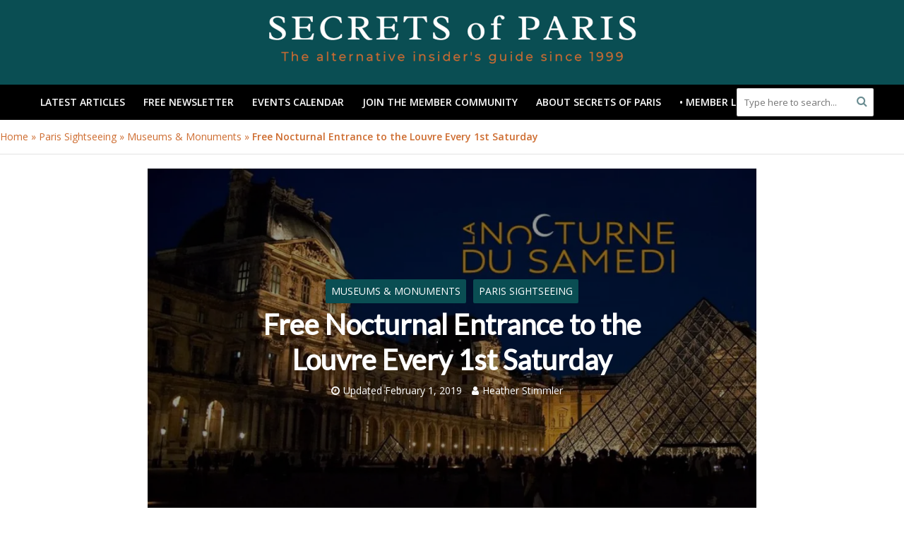

--- FILE ---
content_type: text/html; charset=UTF-8
request_url: https://secretsofparis.com/sightseeing/museums-monuments/free-nocturnal-entrance-to-the-louvre-every-1st-saturday/
body_size: 42157
content:
<!DOCTYPE html>
<html lang="en-US">
<head>
<meta charset="UTF-8">
<meta name="viewport" content="width=device-width,initial-scale=1.0">
<link rel="pingback" href="https://secretsofparis.com/xmlrpc.php">
<link rel="profile" href="https://gmpg.org/xfn/11" />
<style id="jetpack-boost-critical-css">@media all{:root{--pmpro--color--contrast:#222222}.pmpro{box-shadow:0 0 0 .2rem #f8d7da}}.pmpro{color:var(--pmpro--color--contrast)}.pmpro_section:first-of-type{margin-top:0}.pmpro_section_title{font-weight:700;margin:0;padding:0}.pmpro_card{background-color:var(--pmpro--color--base);border:1px solid var(--pmpro--color--border--variation);border-radius:var(--pmpro--base--border-radius);box-shadow:var(--pmpro--box-shadow);display:flex;flex-direction:column;margin:var(--pmpro--base--spacing--medium) 0;overflow:hidden}.pmpro_card_title{color:var(--pmpro--color--contrast);font-weight:700;margin:0;padding:var(--pmpro--base--spacing--large) var(--pmpro--base--spacing--large) 0}.pmpro_card_content{padding:var(--pmpro--base--spacing--small) var(--pmpro--base--spacing--large) var(--pmpro--base--spacing--large);p:{last-of-typemargin-bottom:0};}.pmpro_card_actions{background-color:rgb(0 0 0 / .04);border-bottom:1px solid var(--pmpro--color--border--variation);padding:var(--pmpro--base--spacing--small) var(--pmpro--base--spacing--large)}.pmpro_card_content+.pmpro_card_actions{border-top:1px solid var(--pmpro--color--border--variation);border-bottom:none}.pmpro_card_action_separator{margin:0 calc(var(--pmpro--base--spacing--small)/ 2);opacity:.25}.pmpro_card .pmpro_card{background-color:#fff0;border:0;border-radius:0;box-shadow:none;overflow:visible}.pmpro_card .pmpro_card .pmpro_card_title{padding:0}.pmpro_card .pmpro_card .pmpro_card_content{padding:0}.pmpro_card .pmpro_card .pmpro_card_actions{background:0 0;border:0;padding:0}.pmpro_card .pmpro_card .pmpro_card_content+.pmpro_card_actions{border:0}.pmpro_heading-with-avatar{align-items:center;display:flex;font-weight:700;gap:var(--pmpro--base--spacing--small)}.pmpro_message{box-shadow:var(--pmpro--box-shadow)}.pmpro_btn{background-color:var(--pmpro--color--accent);border:1px solid var(--pmpro--color--accent);border-radius:var(--pmpro--base--border-radius);box-shadow:1px 2px 4px rgb(0 0 0 / .1);box-sizing:border-box;color:var(--pmpro--color--base);cursor:pointer;display:inline-block;font-size:16px;font-weight:700;letter-spacing:normal;line-height:1.5;min-height:40px;outline:0;padding:var(--pmpro--base--spacing--small) var(--pmpro--base--spacing--medium);text-align:center;text-decoration:none;text-rendering:geometricprecision;text-transform:none;user-select:none;-webkit-user-select:none;touch-action:manipulation;vertical-align:middle;transition:background-color .2s,color .2s}.pmpro_btn:focus,.pmpro_btn:hover{background-color:var(--pmpro--color--accent--variation);background-position:0 0;border-color:var(--pmpro--color--accent--variation);color:var(--pmpro--color--base)}.pmpro_btn:active{opacity:.7}.pmpro_btn-outline{background-color:#fff0;color:var(--pmpro--color--accent)}.pmpro_btn-outline:focus,.pmpro_btn-outline:hover{background-color:#fff0;border-color:var(--pmpro--color--accent--variation);color:var(--pmpro--color--accent--variation)}.pmpro_btn-delete{background-color:var(--pmpro--color--error-text);border-color:var(--pmpro--color--error-text)}.pmpro_btn-delete:focus,.pmpro_btn-delete:hover{background-color:var(--pmpro--color--error-link);border-color:var(--pmpro--color--error-link)}.pmpro_btn-cancel{background-color:#fff0;border-color:var(--pmpro--color--border);box-shadow:1px 2px 2px rgb(0 0 0 / .1);color:var(--pmpro--color--contrast)}.pmpro_btn-cancel:focus,.pmpro_btn-cancel:hover{background-color:var(--pmpro--color--border--variation);border-color:var(--pmpro--color--border);color:var(--pmpro--color--contrast)}.pmpro_btn-plain,.pmpro_btn-plain:active,.pmpro_btn-plain:focus,.pmpro_btn-plain:hover{background:0 0;border:1px solid #fff0;box-shadow:none;cursor:pointer;font-size:14px;margin:0;padding:0}.pmpro_btn-print{align-items:center;color:var(--pmpro--color--accent);display:inline-flex;gap:calc(var(--pmpro--base--spacing--small)/ 2);justify-content:space-between;text-decoration:underline}.pmpro_btn-print:hover{color:var(--pmpro--color--accent--variation)}.pmpro_form{margin:0}.pmpro_section:has(.pmpro_form) .pmpro_card_content{padding-top:var(--pmpro--base--spacing--large)}.pmpro_section:has(.pmpro_form) .pmpro_card_title+.pmpro_card_content{padding-top:var(--pmpro--base--spacing--small)}.pmpro_form_fieldset{border:0;margin:0;padding:0}.pmpro_form_legend{border:none;margin:0 0 var(--pmpro--base--spacing--medium);padding:0}.pmpro_form_heading{font-weight:700;margin:var(--pmpro--base--spacing--large) 0 0;padding:0}.pmpro_card_content .pmpro_form_heading{margin-top:0}.pmpro_form_fields{display:flex;flex-direction:column;gap:var(--pmpro--base--spacing--medium)}.pmpro_form_fields-inline{align-items:center;display:flex;flex-direction:row;gap:calc(var(--pmpro--base--spacing--small)/ 2)}.pmpro_form_field{display:flex;flex-direction:column;gap:calc(var(--pmpro--base--spacing--small)/ 2)}.pmpro_form_label{margin:0;padding:0}.pmpro_form_label:not(.pmpro_form_label-inline){display:block;font-weight:500}.pmpro_form_input{background-color:var(--pmpro--color--base);border:1px solid var(--pmpro--color--border);border-radius:var(--pmpro--base--border-radius);box-shadow:none;box-sizing:border-box;color:var(--pmpro--color--contrast);font-size:16px;height:auto;line-height:1.5;margin:0;min-height:auto;outline:0;padding:var(--pmpro--base--spacing--small)}.pmpro_form_input-textarea{font-family:inherit;width:100%}.pmpro_form_input-select{-webkit-appearance:none;-moz-appearance:none;appearance:none;background-image:url('data:image/svg+xml;utf8,');background-position:right var(--pmpro--base--spacing--small) center;background-repeat:no-repeat;background-size:16px 16px;padding-right:calc(var(--pmpro--base--spacing--small) + 20px)}.pmpro_form_input-checkbox:focus,.pmpro_form_input-date:focus,.pmpro_form_input-email:focus,.pmpro_form_input-file:focus,.pmpro_form_input-multiselect:focus,.pmpro_form_input-number:focus,.pmpro_form_input-password:focus,.pmpro_form_input-radio:focus,.pmpro_form_input-search:focus,.pmpro_form_input-select:focus,.pmpro_form_input-text:focus,.pmpro_form_input-textarea:focus,.pmpro_form_input-url:focus{background-color:var(--pmpro--color--base);border-color:#80bdff;box-shadow:0 0 0 .2rem rgb(0 123 255 / .25);outline:0;word-break:initial}.pmpro_form_hint{display:block;font-size:14px;margin:0;opacity:.75;padding:0}.pmpro_form_field-checkbox{display:flex;flex-direction:row;gap:calc(var(--pmpro--base--spacing--small)/ 2)}.pmpro_form_field-checkbox-grouped{display:flex;flex-direction:row;gap:calc(var(--pmpro--base--spacing--small)/ 2)}.pmpro_form_field-file{border-radius:var(--pmpro--base--border-radius);padding:var(--pmpro--base--spacing--small) var(--pmpro--base--spacing--medium);width:100%}.pmpro_btn{padding:0 var(--pmpro--base--spacing--small)}.pmpro_form_field-password-toggle button,.pmpro_form_field-password-toggle button:active,.pmpro_form_field-password-toggle button:focus,.pmpro_form_field-password-toggle button:hover{align-items:center;background:#fff0;border:none;box-shadow:none;box-sizing:border-box;color:var(--pmpro--color--accent);display:flex;flex-direction:row;font-size:16px;gap:calc(var(--pmpro--base--spacing--small)/ 2);line-height:1;margin:0;min-height:1px;padding:0}.pmpro_form_field-password-toggle button:active,.pmpro_form_field-password-toggle button:focus{box-shadow:0 0 0 .2rem rgb(0 123 255 / .25);color:var(--pmpro--color--accent--variation);outline:0}.pmpro_form_field-password-toggle .pmpro_icon-eye{display:block;height:20px;width:20px}.pmpro_form_field-password-toggle button:active .pmpro_icon-eye svg,.pmpro_form_field-password-toggle button:focus .pmpro_icon-eye svg{stroke:var(--pmpro--color--accent--variation)}.pmpro_form_field-select2{display:block}.pmpro_form_field-select2 .pmpro_form_label{margin-bottom:calc(var(--pmpro--base--spacing--small)/ 2)}.pmpro_form_field-select2 .pmpro_form_hint{margin-top:calc(var(--pmpro--base--spacing--small)/ 2)}.pmpro_payment-expiration #ExpirationMonth,.pmpro_payment-expiration #ExpirationYear{flex-grow:1}.pmpro_payment-discount-code #pmpro_discount_code{flex-grow:1}#other_discount_code_fields{margin-bottom:var(--pmpro--base--spacing--small)}#pmpro_tos_fields{margin:var(--pmpro--base--spacing--medium) 0}#pmpro_tos_fields #pmpro_license{border-top-right-radius:0;border-bottom-right-radius:0}.pmpro_form_submit{align-items:center;display:flex;flex-direction:row;flex-wrap:wrap;gap:var(--pmpro--base--spacing--medium);margin-top:var(--pmpro--base--spacing--medium)}.pmpro_billing_gateway-stripe form.pmpro_form #pmpro_payment_information_fields div #AccountNumber,.pmpro_billing_gateway-stripe form.pmpro_form #pmpro_payment_information_fields div #CVV,.pmpro_billing_gateway-stripe form.pmpro_form #pmpro_payment_information_fields div #Expiry,.pmpro_checkout_gateway-stripe form.pmpro_form #pmpro_payment_information_fields div #AccountNumber,.pmpro_checkout_gateway-stripe form.pmpro_form #pmpro_payment_information_fields div #CVV,.pmpro_checkout_gateway-stripe form.pmpro_form #pmpro_payment_information_fields div #Expiry{background-color:var(--pmpro--color--white);border-radius:var(--pmpro--base--border-radius);padding:calc(var(--pmpro--base--spacing--small) + 3px)}[id^=pmpro_paypal] .pmpro_btn-submit-checkout-paypal{align-items:center;background-color:#ffc439;border-color:#ffc439;color:#000;display:flex;flex-direction:row;gap:calc(var(--pmpro--base--spacing--small)/ 2);justify-content:center}[id^=pmpro_paypal] .pmpro_btn-submit-checkout-paypal:hover{background-color:#ffb60a;border-color:#ffb60a}#loginform{margin-bottom:0}#loginform input[type=submit]{width:100%}.pmpro_section:has(#loginform) .pmpro_card_content:not(.widget .pmpro_section:has(#loginform) .pmpro_card_content){padding-top:var(--pmpro--base--spacing--large)}.pmpro_section #loginform .login-password,.pmpro_section #loginform .login-remember,.pmpro_section #loginform .login-username{display:flex;flex-direction:column;gap:calc(var(--pmpro--base--spacing--small)/ 2);margin:0 0 var(--pmpro--base--spacing--medium);padding:0}.pmpro_section #loginform label:not(.pmpro_section #loginform .login-remember label){align-items:center;display:flex;font-weight:500;justify-content:space-between;margin:0;padding:0}.pmpro_section #loginform .input{background-color:var(--pmpro--color--base);border:1px solid var(--pmpro--color--border);border-radius:var(--pmpro--base--border-radius);box-shadow:none;box-sizing:border-box;color:var(--pmpro--color--contrast);font-size:16px;line-height:1.5;margin:0;min-height:auto;outline:0;padding:var(--pmpro--base--spacing--small)}.pmpro_section #loginform .input:focus{background-color:var(--pmpro--color--base);border-color:#80bdff;box-shadow:0 0 0 .2rem rgb(0 123 255 / .25);outline:0;word-break:initial}.pmpro_section #loginform .login-remember{align-items:baseline;flex-direction:row;flex-wrap:wrap}.pmpro_section #loginform .login-submit{margin:var(--pmpro--base--spacing--medium) 0 0}.pmpro_section #loginform .login-submit .button{background-color:var(--pmpro--color--accent);border:1px solid var(--pmpro--color--accent);border-radius:var(--pmpro--base--border-radius);box-shadow:1px 2px 4px rgb(0 0 0 / .1);box-sizing:border-box;color:var(--pmpro--color--base);cursor:pointer;display:inline-block;font-size:16px;font-weight:700;letter-spacing:normal;line-height:1.5;min-height:40px;outline:0;padding:var(--pmpro--base--spacing--small) var(--pmpro--base--spacing--medium);text-align:center;text-decoration:none;text-rendering:geometricprecision;text-transform:none;user-select:none;-webkit-user-select:none;touch-action:manipulation;vertical-align:middle;transition:background-color .2s,color .2s}.pmpro_section #loginform .login-submit .button:focus,.pmpro_section #loginform .login-submit .button:hover{background-color:initial;background-position:0 0;border-color:var(--pmpro--color--accent);color:var(--pmpro--color--accent)}.pmpro_section #loginform .login-submit .button:active{opacity:.7}#pmpro_user_fields .pmpro_form_field-password:has(.pmpro_form_field-password-toggle),.pmpro_section #loginform .login-password{align-items:center;display:grid;grid-template-areas:"label toggle" "input input";grid-template-columns:1fr auto}#pmpro_user_fields .pmpro_form_field-password:has(.pmpro_form_field-password-toggle) label,.pmpro_section #loginform .login-password label{grid-area:label}#pmpro_user_fields .pmpro_form_field-password:has(.pmpro_form_field-password-toggle) input,.pmpro_section #loginform .login-password input{grid-area:input}#pmpro_user_fields .pmpro_form_field-password .pmpro_form_field-password-toggle,.pmpro_section #loginform .login-password .pmpro_form_field-password-toggle{grid-area:toggle;justify-self:end}#resetpassform .pmpro_cols-2{container:resetpassform/inline-size}@container resetpassform (max-width:620px){#resetpassform .pmpro_cols-2{flex-direction:column}#resetpassform .pmpro_cols-2>*{width:100%}}.pmpro_form_input-select{padding-right:calc(var(--pmpro--base--spacing--small) + 20px)}.pmpro_btn{min-height:auto;padding:calc(var(--pmpro--base--spacing--small)/ 2) var(--pmpro--base--spacing--medium)}li:not(.pmpro_list_item){border-top:1px solid var(--pmpro--color--border--variation);padding-top:var(--pmpro--base--spacing--medium);grid-column:span 3}.pmpro_list-with-labels{font-weight:400;opacity:.75}.pmpro_list_item_value{font-weight:700}tbody td,tbody th,tfoot td{background-color:var(--pmpro--color--base);border-color:var(--pmpro--color--border--variation);border-width:1px 0 0 0;border-style:solid;font-weight:400;padding:var(--pmpro--base--spacing--small);vertical-align:middle}.pmpro_level td p:first-of-type{margin-top:0}.pmpro_level .pmpro_btn{display:block;text-decoration:none}[id^=pmpro_billing-] .pmpro_card .pmpro_card{background-color:#fff0;border:none;border-radius:unset;box-shadow:none;margin:0}h2{align-items:center;display:flex;flex-wrap:wrap;gap:var(--pmpro--base--spacing--small);justify-content:space-between}.pmpro_list-with-labels{opacity:1}tbody td,tfoot td,thead th:not(th:first-of-type){text-align:right}tfoot tr:last-of-type td{font-weight:700}.pmpro_logged_in_welcome_wrap .menu{display:flex;flex-direction:column;list-style:none;margin:0;padding:0}.pmpro_logged_in_welcome_wrap .menu-item{display:block;margin:0 0 calc(var(--pmpro--base--spacing--small)/ 2)}.pmpro_content_message .pmpro_card_title{align-items:center;display:flex;gap:var(--pmpro--base--spacing--small)}.pmpro_content_message:has(.pmpro_card_title) .pmpro_card_content{padding-top:0}.pmpro_content_message .pmpro_card_content h2{margin:0;padding:0}.pmpro_content_message .pmpro_card_content p{margin:var(--pmpro--base--spacing--medium) 0;padding:0}.pmpro_content_message .pmpro_card_content p:last-of-type{margin-bottom:0}.pmpro_content_message .pmpro_card_content .pmpro_btn{text-decoration:none}.pmpro_content_message .pmpro_card_actions{padding-right:var(--pmpro--base--spacing--large);padding-left:var(--pmpro--base--spacing--large)}.pmpro_pagination{align-items:center;display:flex;gap:var(--pmpro--base--spacing--small);justify-content:center;margin:var(--pmpro--base--spacing--medium) 0;border:1px solid var(--pmpro--color--border--variation);border-radius:var(--pmpro--base--border-radius);color:var(--pmpro--color--contrast);padding:2px var(--pmpro--base--spacing--small);text-decoration:none;transition:background-color .2s,border-color .2s,color .2s}span{background-color:var(--pmpro--color--base);border:1px solid var(--pmpro--color--border--variation);border-radius:var(--pmpro--base--border-radius);color:var(--pmpro--color--contrast);padding:2px var(--pmpro--base--spacing--small)}.pmpro_pagination-current{background-color:var(--pmpro--color--accent);color:var(--pmpro--color--base);cursor:default;font-weight:700}.pmpro_pagination-disabled{background-color:var(--pmpro--color--base--variation);border-color:var(--pmpro--color--border--variation);color:var(--pmpro--color--contrast--variation);cursor:not-allowed;opacity:.7}.pmpro_pagination-dots{background:0 0;border:none;color:var(--pmpro--color--contrast--variation);padding:0}.pmpro_pagination-previous{margin-right:0}.pmpro_pagination-next{margin-left:0}.pmpro_cols-2,.pmpro_cols-3{display:flex;flex-direction:row;flex-wrap:wrap;gap:var(--pmpro--base--spacing--medium)}.pmpro_cols-2>*{width:calc(50% - calc(var(--pmpro--base--spacing--medium)/ 2))}.pmpro_cols-3>*{width:calc(33.333333% - calc(var(--pmpro--base--spacing--medium) * 2 / 3))}.pmpro_font-x-large{font-size:32px;line-height:1.4}.pmpro_font-large{font-size:24px;line-height:1.5}.pmpro_font-medium{font-size:16px;line-height:1.6}.pmpro_font-small{font-size:14px;line-height:1.5}.pmpro_tag-discount-code{border-style:dashed}.pmpro_divider{background-color:var(--pmpro--color--border--variation);height:1px;margin:var(--pmpro--base--spacing--medium) 0}.pmpro_form .pmpro_divider{margin-top:var(--pmpro--base--spacing--large)}.pmpro_table_cancel tbody tr td{border-width:0;padding-top:0}.pmpro_cols-2,.pmpro_cols-3{display:flex;flex-direction:column;gap:var(--pmpro--base--spacing--medium)}.pmpro_cols-2>*,.pmpro_cols-3>*{width:auto}#pmpro_user_fields .pmpro_form_field-password:has(.pmpro_form_field-password-toggle){width:100%}html{-ms-text-size-adjust:100%;-webkit-text-size-adjust:100%}body{margin:0}article,header,nav{display:block}[hidden]{display:none}a{background-color:#fff0}b,strong{font-weight:700}h1{font-size:2em;margin:.67em 0}small{font-size:80%}sup{font-size:75%;line-height:0;position:relative;vertical-align:baseline}sup{top:-.5em}img{border:0}svg:not(:root){overflow:hidden}button,input{color:inherit;font:inherit;margin:0}button{overflow:visible}button{text-transform:none}button{-webkit-appearance:button}input{line-height:normal}*{-webkit-box-sizing:border-box;-moz-box-sizing:border-box;box-sizing:border-box}html{font-size:10px}button,input{font-family:inherit;font-size:inherit;line-height:inherit}img{vertical-align:middle}.container{margin-right:auto;margin-left:auto;padding-left:20px;padding-right:20px}@media (min-width:768px){.container{width:750px}}@media (min-width:992px){.container{width:970px}}@media (min-width:1200px){.container{width:1360px}}.row{margin-left:-20px;margin-right:-20px}.col-lg-12,.col-lg-9,.col-md-12,.col-md-9,.col-sm-12{position:relative;min-height:1px;padding-left:20px;padding-right:20px}@media (min-width:768px){.col-sm-12{float:left}.col-sm-12{width:100%}}@media (min-width:992px){.col-md-12,.col-md-9{float:left}.col-md-12{width:100%}.col-md-9{width:75%}}@media (min-width:1201px){.col-lg-12,.col-lg-9{float:left}.col-lg-12{width:100%}.col-lg-9{width:75%}}.container:after,.container:before,.row:after,.row:before{content:" ";display:table}.container:after,.row:after{clear:both}@-ms-viewport{width:device-width}@media (max-width:767px){.hidden-xs{display:none!important}}@media (min-width:768px) and (max-width:991px){.hidden-sm{display:none!important}}@media (min-width:992px) and (max-width:1199px){.hidden-md{display:none!important}}@media (min-width:1200px){.hidden-lg{display:none!important}}@font-face{font-family:FontAwesome;font-weight:400;font-style:normal}.fa{display:inline-block;font:normal normal normal 14px/1 FontAwesome;font-size:inherit;text-rendering:auto;-webkit-font-smoothing:antialiased;-moz-osx-font-smoothing:grayscale}.fa-search:before{content:""}.fa-bars:before{content:""}.fa-angle-up:before{content:""}a{text-decoration:none}iframe{max-width:100%}img{max-width:100%;height:auto;vertical-align:middle;border:0;-ms-interpolation-mode:bicubic}.herald-site-content{margin:0 auto;position:relative;z-index:1;width:1400px;padding:40px 0 1px 0;min-height:67vh}.entry-header{margin-bottom:25px}.herald-section{margin-bottom:0}.herald-section article.herald-single:last-of-type,.herald-section article:last-child{margin-bottom:40px}.herald-section:last-child{margin-bottom:0}.entry-title a{display:block;clear:both}.comment-respond a,.entry-content a{padding-bottom:2px;border-bottom:2px solid #fff0}.entry-content div a{border-bottom:none;padding-bottom:0}.herald-mod-wrap{position:relative;width:100%}.herald-mod-wrap .herald-mod-title .herald-mod-h{margin-bottom:0}.herald-mod-wrap .herald-mod-title{display:inline-block}.herald-mod-wrap .herald-mod-head{position:relative;margin-bottom:20px;float:left;width:100%;clear:both}.herald-mod-wrap .herald-mod-head:after{position:absolute;content:"";height:2px;width:100%;bottom:-2px;left:0}.herald-mod-wrap .herald-mod-h{padding:0 14px 0 14px;border-radius:2px 2px 0 0;display:-webkit-inline-box;display:-ms-inline-flexbox;display:inline-flex;-webkit-box-align:center;-ms-flex-align:center;align-items:center;-webkit-box-pack:center;-ms-flex-pack:center;justify-content:center;height:29px}.meta-category{display:-webkit-inline-box;display:-ms-inline-flexbox;display:inline-flex;-ms-flex-wrap:wrap;flex-wrap:wrap}.meta-category a{display:inline-block;vertical-align:top}.herald-post-thumbnail{position:relative;text-align:center;background-color:rgb(0 0 0/.05)}.herald-ovrld .meta-category span{display:none}.herald-ovrld .herald-post-thumbnail{width:100%}.herald-ovrld .meta-category a+span+a{margin-left:10px}.entry-header .herald-author a:before,.entry-header .herald-date span:before{font-family:FontAwesome;padding:0 0 3px 0;margin:0 5px 0 0;text-align:left;float:left}.entry-header .herald-date span:before{content:""}.entry-header .herald-author a:before{content:""}.entry-meta .meta-item{margin-right:14px}.herald-breadcrumbs{border-bottom:1px solid;font-size:1.4rem;line-height:2.4rem;margin:-40px 40px 40px;padding:12px 0}.herald-nav-toggle{width:30px;font-size:3rem;line-height:2.6rem;display:none;position:absolute}html{font-size:62.5%;-moz-osx-font-smoothing:grayscale;-webkit-font-smoothing:antialiased;text-rendering:optimizeLegibility}body{line-height:1.6;-ms-word-wrap:break-word;word-wrap:break-word}.h1,h1{line-height:1.25}h2{line-height:1.27}h3{line-height:1.29}h4{line-height:1.4}.h6{line-height:1.44}.h7{line-height:1.36}h1,h2,h3,h4{margin:0}.entry-content h3{margin-bottom:1.4rem}.entry-content ul{padding-left:20px}.entry-content ul li{margin-bottom:1rem}.herald-entry-content{line-height:1.625}.herald-entry-content p,.herald-entry-content ul{margin:0 0 3rem}p{margin:0 0 1.5rem}ul{margin:0}ul li{margin-bottom:1.5rem}.meta-category{font-size:1.3rem;line-height:1.8rem}.herald-single .col-mod-single .meta-category{font-size:1.4rem;line-height:2rem}.meta-small{font-size:1.3rem;line-height:1.6rem}.meta-category a{text-transform:uppercase;font-weight:400;padding-bottom:2px;border-bottom:2px solid #fff0}.entry-meta{font-size:1.4rem;line-height:2.2rem}.entry-meta .meta-item{display:inline-block;vertical-align:top}.entry-meta .meta-item,.entry-meta a,.entry-meta span{font-size:1.4rem;line-height:1.8rem}.entry-meta a{padding-bottom:2px;border-bottom:2px solid #fff0}.herald-menu{line-height:1.3;text-transform:uppercase}.herald-header-sticky .h1{line-height:1;font-size:2.8rem}input[type=text]{border:1px solid;padding:10px;outline:0;line-height:normal;width:100%;font-size:100%;margin:0;vertical-align:baseline;border-radius:2px}button{outline:0}.herald-go-hor>*{display:inline-block;vertical-align:middle}.herald-site-header{position:relative;z-index:2}.hel-l{position:absolute;left:20px;top:0;z-index:1001;display:table;height:100%}.hel-c,.hel-l,.hel-r{display:-webkit-box;display:-ms-flexbox;display:flex;-webkit-box-align:center;-ms-flex-align:center;align-items:center}.herald-go-hor.hel-l{-webkit-box-orient:horizontal;-webkit-box-direction:normal;-ms-flex-direction:row;flex-direction:row;-webkit-box-pack:start;-ms-flex-pack:start;justify-content:flex-start}.herald-go-hor.hel-r{-webkit-box-orient:horizontal;-webkit-box-direction:normal;-ms-flex-direction:row;flex-direction:row;-webkit-box-pack:start;-ms-flex-pack:start;justify-content:flex-start}.hel-r{position:absolute;right:20px;top:0;z-index:1001;display:table}.hel-c{margin:0 auto;width:100%;text-align:center;z-index:1000;display:table}.herald-site-header li,.herald-site-header ul{list-style:none;margin:0;padding:0}.herald-site-header .herald-header-wraper{position:relative}.herald-site-header .site-branding{text-decoration:none;margin-bottom:0;display:inline-block}.herald-site-header>div:first-child{z-index:5003}.herald-site-header>div:nth-child(2){z-index:5002}.hel-l.herald-go-hor{display:-webkit-box;display:-ms-flexbox;display:flex;-webkit-box-align:center;-ms-flex-align:center;align-items:center}.header-middle .col-lg-12{position:relative}.header-middle .hel-c{max-width:100%}.header-bottom,.herald-header-sticky{height:50px}.header-bottom .hel-l>*,.header-bottom .hel-r>*,.herald-header-sticky .hel-l>*,.herald-header-sticky .hel-r>*{display:inline-block;vertical-align:middle}.header-bottom .herald-search-input,.herald-header-sticky .herald-search-input{height:40px}.header-bottom .herald-search-form,.herald-header-sticky .herald-search-form{margin:5px 0}.header-bottom .herald-menu>ul>li>a,.herald-header-sticky .herald-menu>ul>li>a{padding:0 13px;line-height:50px}.header-bottom .herald-menu li,.herald-header-sticky .herald-menu li{margin:0}.header-bottom .herald-menu,.herald-header-sticky .herald-menu{margin:0}.herald-header-sticky .site-title.h1{font-size:2.8rem;line-height:1}.header-bottom .hel-el,.herald-header-sticky .hel-el{height:50px;position:relative;display:-webkit-box;display:-ms-flexbox;display:flex;-webkit-box-align:center;-ms-flex-align:center;align-items:center}.herald-header-sticky .site-title img{max-height:50px}.header-middle .hel-el{display:-webkit-box;display:-ms-flexbox;display:flex;-webkit-box-align:center;-ms-flex-align:center;align-items:center}.herald-social-name{opacity:0;display:none;font-size:1.3rem}.herald-header-sticky{position:fixed;-webkit-transform:translate3d(0,-100px,0);transform:translate3d(0,-100px,0);top:0;left:0;height:50px;max-height:100px;z-index:9999;width:100%}.herald-menu-popup-search{position:relative;-webkit-touch-callout:none}.herald-menu-popup-search .fa{float:left;height:40px;padding:13px 0;width:28px;text-align:center;-webkit-touch-callout:none}.herald-menu-popup-search .herald-in-popup{-webkit-box-shadow:0 2px 2px 0 rgb(0 0 0/.1);box-shadow:0 2px 2px 0 rgb(0 0 0/.1);float:left;position:absolute;top:100%;left:0;z-index:99999;padding:0;text-align:left;display:none;min-width:200px}.hel-c>*,.hel-l>*,.hel-r>*{margin:0 10px}.hel-l>:first-child{margin-left:0}.hel-r>:first-child{margin-right:0}.herald-mobile-nav ul{padding:0}.herald-mobile-nav li{display:block;float:none;margin-bottom:0;position:relative;width:100%;clear:both}.herald-mobile-nav li a{line-height:2.1rem;font-size:1.6rem;text-transform:uppercase;margin-left:0;padding:16px 50px 15px 20px;width:100%;display:block;clear:both;margin:0}.herald-mobile-nav li a{width:100%;display:block;min-height:50px}.header-bottom .hel-l,.header-bottom .hel-r{top:0!important}.site-title.h1{font-size:4rem;line-height:5rem}.herald-menu ul>li>a{float:left;padding:10px 15px 10px 15px}.herald-menu li{float:left;position:relative;list-style:none}.herald-menu li:last-child{margin-right:0}.header-bottom .herald-menu li a{float:left}.herald-header-sticky .herald-search-form,.herald-site-header .herald-search-form{position:relative;max-width:200px}.herald-header-sticky .herald-search-input,.herald-site-header .herald-search-input{font-size:1.3rem;width:100%;padding:0 30px 0 10px}.herald-header-sticky .herald-search-submit,.herald-site-header .herald-search-submit{background:0 0;position:absolute;right:3px;top:-2px;border:none;height:100%}.herald-header-sticky .herald-search-submit:after,.herald-site-header .herald-search-submit:after{font-family:FontAwesome;content:""}.herald-in-popup .herald-search-submit{right:15px;top:0}.herald-section article{position:relative;min-height:1px;padding-left:20px;padding-right:20px;display:block;vertical-align:top;float:left}.row-eq-height{display:-webkit-box;display:-ms-flexbox;display:flex;-webkit-box-orient:horizontal;-webkit-box-direction:normal;-ms-flex-flow:row wrap;flex-flow:row wrap;-webkit-box-pack:start;-ms-flex-pack:start;justify-content:flex-start;clear:both}:root .row-eq-height{display:block}div.row-eq-height:after,div.row-eq-height:before{display:none}.herald-ovrld{display:-webkit-box;display:-ms-flexbox;display:flex;-webkit-box-align:center;-ms-flex-align:center;align-items:center;-webkit-box-pack:center;-ms-flex-pack:center;justify-content:center}.herald-lay-i,.herald-site-content .herald-related .herald-lay-i{width:100%;width:255px;margin-bottom:20px}.herald-lay-i .entry-header,.herald-site-content .herald-related .herald-lay-i .entry-header{margin-bottom:0;margin-top:12px}.herald-lay-i .meta-category,.herald-site-content .herald-related .herald-lay-i .meta-category{margin-bottom:0}.herald-lay-i .herald-ovrld .entry-header,.herald-single .herald-lay-i .herald-ovrld .entry-header{position:absolute;top:0;display:-webkit-inline-box;display:-ms-inline-flexbox;display:inline-flex;-webkit-box-align:center;-ms-flex-align:center;align-items:center;-webkit-box-pack:center;-ms-flex-pack:center;justify-content:center;-webkit-box-orient:vertical;-webkit-box-direction:normal;-ms-flex-direction:column;flex-direction:column;text-align:center;max-width:180px;width:100%;height:100%;z-index:1000;margin-top:0;padding:0}.herald-lay-i .herald-ovrld .meta-category,.herald-single .herald-lay-i .herald-ovrld .meta-category{margin-bottom:5px}.herald-lay-i .herald-ovrld .meta-category a,.herald-single .herald-lay-i .herald-ovrld .meta-category a{font-size:1rem;line-height:13px;padding:2px 4px}.herald-lay-i .herald-ovrld .herald-post-thumbnail,.herald-single .herald-lay-i .herald-ovrld .herald-post-thumbnail{margin-bottom:0}.herald-no-sid .herald-lay-i{width:340px}.herald-ovrld .entry-header a{color:#fff}.herald-ovrld .entry-meta .meta-item,.herald-ovrld .entry-meta a,.herald-ovrld .entry-meta span{color:#fff}.herald-ovrld .meta-category{margin-bottom:3px}.herald-ovrld .meta-category a{-webkit-backface-visibility:visible;padding:7px 8px;display:inline-block;vertical-align:top;margin-bottom:2px}.herald-ovrld .herald-post-thumbnail span:before{content:"";position:absolute;top:0;left:0;height:100%;width:100%;background:#000;z-index:1;-webkit-backface-visibility:hidden}.herald-ovrld .entry-title{-webkit-backface-visibility:visible;clear:both}.herald-ovrld .entry-header{-webkit-filter:blur(.2px);filter:blur(0);position:relative;z-index:1000;-webkit-backface-visibility:hidden}.herald-ovrld{position:relative}.herald-ovrld .meta-category a{display:inline-block;vertical-align:top;text-align:center;border-radius:2px;border-bottom:none}.col-mod-single .herald-ovrld{margin-bottom:30px}.herald-ovrld{min-height:150px;background:rgb(0 0 0/.1)}.herald-lay-i1 .herald-ovrld{min-height:100px}.col-mod-single.col-mod-main .entry-title{margin-top:0}.herald-goto-top{position:fixed;right:20px;bottom:14px;z-index:1041;width:38px;height:38px;display:none;background:0 0;text-indent:0;font-size:2.8rem;line-height:2.6rem;padding:5px 8px;text-align:center;border-radius:2px}.herald-single .entry-header{max-width:810px}.herald-section .herald-single{padding:0;float:none}.herald-single .entry-content{margin-bottom:40px}.herald-no-sid .col-mod-single{margin:0 auto;position:relative;min-height:1px;float:none;clear:both}.herald-single .entry-header .entry-meta{margin-top:10px}.herald-single .herald-ovrld{position:relative;margin-bottom:30px}.herald-single .herald-ovrld .entry-header{position:absolute;top:0;text-align:center;margin:0;height:100%;width:100%;z-index:10;display:-webkit-box;display:-ms-flexbox;display:flex;-webkit-box-align:center;-ms-flex-align:center;align-items:center;-webkit-box-pack:center;-ms-flex-pack:center;justify-content:center;-webkit-box-orient:vertical;-webkit-box-direction:normal;-ms-flex-direction:column;flex-direction:column}.herald-single .herald-ovrld .entry-header .entry-title{color:#fff}.herald-post-thumbnail-single{margin-bottom:30px}.herald-ovrld .herald-post-thumbnail-single{margin-bottom:0}.herald-section .herald-single .herald-ovrld .entry-header{margin-top:0}.herald-ovrld-3 .entry-header{max-width:600px}#respond{display:none}.comment-form{float:left;width:100%;clear:both}.comment-form{padding:40px}.fn,.fn a{font-size:1.454321rem}.comment-respond{z-index:1000;position:relative;clear:both}#cancel-comment-reply-link{padding:0 0 5px 0;float:right;font-weight:400;font-size:1.45432rem;line-height:2rem;text-transform:uppercase;position:absolute;right:30px;top:20px}.herald-responsive-header .herald-menu-popup-search,.herald-responsive-header input[type=text]{font-size:16px}@media (max-width:1023px) and (min-width:768px){html{font-size:58%}.herald-site-content{width:100%;padding:30px;max-width:768px}.herald-goto-top{right:10px}.herald-ovrld{min-height:145px}}@media (max-width:1249px) and (min-width:768px){body .hidden-md{display:block!important}body .hidden-sm{display:none!important}.herald-site-content{width:100%;padding:30px;max-width:1024px}.herald-site-header .container{width:100%}.herald-header-sticky .container{width:100%}.container{width:100%}.col-lg-12,.col-lg-9,.herald-section article{padding-right:15px;padding-left:15px}.row{margin-left:-15px;margin-right:-15px}.herald-single>.row>.col-lg-9{width:100%}.herald-site-content{margin-top:0!important}.herald-single .herald-lay-i .herald-ovrld .entry-header{width:90%}.herald-section.container{padding:0}.herald-site-content .herald-related .herald-lay-i{max-width:25%;width:25%;margin-bottom:30px}.herald-single .herald-lay-i .herald-ovrld .entry-header{width:90%}.herald-lay-i,.herald-site-content .herald-related .herald-lay-i{max-width:50%}.col-mod-single{margin-bottom:20px}.site-title img{max-height:50px}}@media (max-width:1359px) and (min-width:1250px){.herald-site-content{width:100%;padding:30px 0 0;max-width:100%}.container{width:100%;max-width:1233px}.herald-single>.row>.col-lg-9{width:73%}.hel-l{left:15px}.hel-r{right:15px}.herald-breadcrumbs{margin:-30px 20px 20px}}@media (max-width:1439px) and (min-width:1360px){.herald-site-content{width:100%;padding:30px 0 0;max-width:1300px}.herald-site-header .container{width:100%;max-width:1300px;padding:0}.herald-site-header .header-middle .hel-c{max-width:1300px}.herald-header-sticky .container{width:100%;max-width:1300px;padding:0}.container{width:100%;padding-left:0;padding-right:0}.hel-l{left:15px}.hel-r{right:15px}.hel-c{max-width:1300px}.herald-single>.row>.col-lg-9{width:74%}.herald-breadcrumbs{margin:-30px 20px 20px}}@media (max-width:1439px) and (min-width:1250px){.col-lg-12,.col-lg-9,.herald-section article{padding-right:15px;padding-left:15px}.row{margin-left:-15px;margin-right:-15px}}@media (max-width:1439px) and (min-width:768px){.herald-site-content .herald-related .herald-lay-i{width:25%;margin-bottom:30px}.herald-lay-i img{width:100%}.herald-lay-i1 .herald-ovrld{min-height:auto}.herald-single .herald-lay-i .herald-ovrld .entry-header{width:90%}.herald-breadcrumbs{margin:-30px 0 20px}}@media (max-width:1480px) and (min-width:1440px){.herald-site-content{width:1380px;padding:30px 0 1px}.herald-site-header .header-middle .hel-c{max-width:1380px}.herald-breadcrumbs{margin:-30px 30px 30px}}@media only screen and (max-width:1249px){body,html{-webkit-backface-visibility:hidden;-moz-backface-visibility:hidden;-ms-backface-visibility:hidden}.herald-nav-toggle{display:block;left:10px}.herald-responsive-header{height:50px;z-index:2;background:#000;width:100%;position:fixed;top:0;left:0;-webkit-transform:translate3d(0,0,0);transform:translate3d(0,0,0)}.herald-site-content{margin-top:50px!important}.herald-responsive-header .container{text-align:center;height:50px;display:-webkit-box;display:-ms-flexbox;display:flex;-webkit-box-align:center;-ms-flex-align:center;align-items:center;-webkit-box-pack:center;-ms-flex-pack:center;justify-content:center}.herald-mobile-nav{position:fixed;top:0;left:-270px;width:270px;height:100%;overflow-x:none;overflow-y:auto;-webkit-overflow-scrolling:touch;-webkit-transform:translate3d(0,0,0);transform:translate3d(0,0,0)}.herald-breadcrumbs{margin:0 0 20px}.herald-responsive-header .herald-menu-popup-search{position:absolute;top:0;height:100%;padding:3px 10px 0 0;z-index:9999}.herald-responsive-header .container div:nth-last-child(3){right:84px}.herald-responsive-header .container div:nth-last-child(2){right:42px}.herald-responsive-header .container div:last-child{right:0}.herald-responsive-header .herald-menu-popup-search .herald-in-popup{left:auto;right:0;padding:15px 20px;margin:0;max-width:initial;width:300px;opacity:0}.herald-responsive-header .herald-menu-popup-search .herald-in-popup{display:none}.herald-responsive-header .herald-menu-popup-search .herald-search-submit{background:0 0;position:absolute;right:3px;top:-2px;border:none;height:100%;padding:0 12px;z-index:9999}.herald-responsive-header .herald-menu-popup-search .herald-search-submit:after{font-family:FontAwesome;content:""}.herald-responsive-header .herald-search-form{position:relative}.herald-responsive-header .herald-menu-popup-search .fa{width:32px}.herald-site-content{z-index:1}.herald-header-sticky{text-align:center}.herald-header-sticky .site-title{position:relative!important;display:inline-block}.herald-ovrld .meta-category a{padding:4px 8px;font-size:1.2rem;line-height:1.4rem}}@media screen and (max-width:1024px){html body{font-size:16px}body .h1,body h1{font-size:4rem;line-height:1.25}body h2{font-size:3.3rem;line-height:1.27}body h3{font-size:2.8rem;line-height:1.29}body h4{font-size:2.3rem;line-height:1.4}body .h6{font-size:1.6rem;line-height:1.44}body .h7{font-size:1.4rem;line-height:1.36}body .entry-meta a,body .entry-meta span{font-size:1.4rem;line-height:2}body .herald-entry-content{font-size:1.6rem}}@media screen and (max-width:768px){.herald-single .herald-related-wrapper .herald-ovrld{margin-bottom:0}.col-mod-single .herald-ovrld,.herald-post-thumbnail-single,.herald-single .herald-ovrld{margin-bottom:20px}.herald-ovrld .herald-post-thumbnail-single{margin-bottom:0}.herald-single .entry-header .entry-meta{margin-top:3px}html body{font-size:16px}body .h1,body h1{font-size:3rem;line-height:1.25}body h2{font-size:2.8rem;line-height:1.27}body h3{font-size:2.8rem;line-height:1.29}body h4{font-size:2.3rem;line-height:1.4}body .h6{font-size:1.6rem;line-height:1.44}}@media (max-width:767px){html{font-size:56%}html body{font-size:15px;line-height:1.55}.herald-entry-content p{margin-bottom:2rem}.col-lg-12,.col-lg-9,.herald-section article{padding-right:10px;padding-left:10px}.row{margin-left:-10px;margin-right:-10px}.container,.herald-site-content{max-width:375px;width:100%;clear:both;padding:10px}.herald-responsive-header .container{width:100%;max-width:100%;padding:0}.herald-single .herald-ovrld .entry-title{font-size:1.9rem;line-height:2.5rem}.herald-lay-i img{width:100%}.herald-lay-i1 .herald-ovrld{min-height:auto}.herald-lay-i,.herald-no-sid .herald-lay-i,.herald-site-content .herald-related .herald-lay-i{max-width:50%;width:50%}.comment-form{padding:20px;margin-bottom:20px}.herald-single .entry-content{margin-bottom:20px}.herald-single .herald-ovrld .entry-header .entry-title{padding:0 20px}#cancel-comment-reply-link{right:10px;top:-20px}.herald-mod-wrap .herald-mod-title{position:relative}.site-title img{max-height:50px}.site-title{font-size:2.4rem;line-height:53px}.h1.site-title{font-size:2.4rem;line-height:2.45}.herald-goto-top{display:none!important}.herald-breadcrumbs{margin:0 10px 20px!important}.herald-single .herald-ovrld{min-height:100px}}@media (max-width:400px){.site-title img{max-width:200px}}.jetpack-subscription-modal{visibility:hidden;position:fixed;z-index:50000;left:0;top:0;width:100%;height:100%;overflow:auto;opacity:0;display:flex;justify-content:space-evenly;align-content:center;flex-wrap:wrap}.jetpack-subscription-modal__modal-content{text-align:center;background-color:#fefefe;width:100%;max-width:650px;box-sizing:border-box;opacity:0;display:flex;flex-direction:column;gap:5px;justify-content:center}.jetpack-subscription-modal__modal-content p{text-wrap:pretty}@media screen and (max-width:640px){.jetpack-subscription-modal__modal-content{width:94%}}#content div.sharedaddy,div.sharedaddy{clear:both}div.sharedaddy h3.sd-title{margin:0 0 1em 0;display:inline-block;line-height:1.2;font-size:9pt;font-weight:700}.sd-sharing{margin-bottom:1em}.sd-content ul{padding:0!important;margin:0!important;list-style:none!important}.sd-content ul li{display:inline-block;margin:0 8px 12px 0;padding:0}.sd-content ul li a.sd-button,.sd-social-icon .sd-content ul li a.sd-button{text-decoration:none!important;display:inline-block;font-size:13px;font-family:"Open Sans",sans-serif;font-weight:500;border-radius:4px;color:#2c3338!important;background:#fff;box-shadow:0 1px 2px rgb(0 0 0/.12),0 0 0 1px rgb(0 0 0/.12);text-shadow:none;line-height:23px;padding:4px 11px 3px 9px}.sd-content ul li a.sd-button>span{line-height:23px;margin-left:6px}.sd-social-icon .sd-content ul li a.sd-button>span{margin-left:0}body .sd-social-icon .sd-content ul li[class*=share-] a.sd-button.share-icon.no-text span:not(.custom-sharing-span){display:none}.sd-content ul li a.sd-button::before{display:inline-block;-webkit-font-smoothing:antialiased;-moz-osx-font-smoothing:grayscale;font:400 18px/1 social-logos;vertical-align:top;text-align:center}@media screen and (-webkit-min-device-pixel-ratio:0){.sd-content ul li a.sd-button::before{position:relative;top:2px}}.sd-social-icon .sd-content ul li.share-email a::before{content:""}.sd-social-icon .sd-content ul li.share-linkedin a::before{content:""}.sd-social-icon .sd-content ul li.share-twitter a::before{content:""}.sd-social-icon .sd-content ul li.share-reddit a::before{content:""}.sd-social-icon .sd-content ul li.share-facebook a::before{content:""}.sd-social-icon .sd-content ul li.share-jetpack-whatsapp a::before{content:""}.sd-social-icon .sd-content ul li[class*=share-].share-jetpack-whatsapp a.sd-button{background:#43d854;color:#fff!important}.sd-social-icon .sd-content ul li[class*=share-] a{border-radius:50%;border:0;box-shadow:none;padding:7px;position:relative;top:-2px;line-height:1;width:auto;height:auto;margin-bottom:0;max-width:32px}.sd-social-icon .sd-content ul li[class*=share-] a.sd-button>span{line-height:1}.sd-social-icon .sd-content ul li[class*=share-] a.sd-button::before{top:0}.sd-social-icon .sd-content ul li[class*=share-] a.sd-button{background:#e9e9e9;margin-top:2px;text-indent:0}.sd-social-icon .sd-content ul li[class*=share-].share-facebook a.sd-button{background:#0866ff;color:#fff!important}.sd-social-icon .sd-content ul li[class*=share-].share-twitter a.sd-button{background:#000;color:#fff!important}.sd-social-icon .sd-content ul li[class*=share-].share-linkedin a.sd-button{background:#0077b5;color:#fff!important}.sd-social-icon .sd-content ul li[class*=share-].share-reddit a.sd-button{background:#cee3f8;color:#555!important}@media (max-width:760px){.jp-carousel-photo-title,.jp-carousel-photo-title-container,.jp-carousel-photo-title-container h2{color:#fff!important;display:block!important}body.pmpro-variation_1 span{background-color:transparent!important;background-image:none!important;border-color:transparent!important;border-width:0!important}#header .site-branding,#header .site-title,#header .site-title a{background:0 0!important}}@media all{.swiper{display:block;list-style:none;margin-left:auto;margin-right:auto;overflow:hidden;padding:0;position:relative;z-index:1}.swiper-wrapper{box-sizing:initial;display:flex;height:100%;position:relative;width:100%;z-index:1}.swiper-wrapper{transform:translateZ(0)}.swiper-button-next,.swiper-button-prev{align-items:center;color:#007aff;display:flex;height:44px;justify-content:center;margin-top:-22px;position:absolute;top:50%;width:27px;z-index:10}.swiper-button-next svg,.swiper-button-prev svg{height:100%;-o-object-fit:contain;object-fit:contain;transform-origin:center;width:100%}.swiper-button-prev{left:10px;right:auto}.swiper-button-next:after,.swiper-button-prev:after{font-family:swiper-icons;font-size:44px;font-variant:normal;letter-spacing:0;line-height:1;text-transform:none!important}.swiper-button-prev:after{content:"prev"}.swiper-button-next{left:auto;right:10px}.swiper-button-next:after{content:"next"}.swiper-pagination{position:absolute;text-align:center;transform:translateZ(0);z-index:10}:root{--jp-carousel-primary-color:#fff;--jp-carousel-primary-subtle-color:#999;--jp-carousel-bg-color:#000;--jp-carousel-bg-faded-color:#222}.jp-carousel-overlay .swiper-button-next,.jp-carousel-overlay .swiper-button-prev{background-image:none}.jp-carousel-wrap *{line-height:inherit}.jp-carousel-wrap.swiper{height:auto;width:100vw}.jp-carousel-overlay .swiper-button-next,.jp-carousel-overlay .swiper-button-prev{opacity:.5;height:initial;width:initial;padding:20px 40px;background-image:none}.jp-carousel-overlay .swiper-button-next::after,.jp-carousel-overlay .swiper-button-prev::after{content:none}.jp-carousel-overlay .swiper-button-next svg,.jp-carousel-overlay .swiper-button-prev svg{height:30px;width:28px;background:var(--jp-carousel-bg-color);border-radius:4px}.jp-carousel-overlay{font-family:"Helvetica Neue",sans-serif!important;z-index:2147483647;overflow-x:hidden;overflow-y:auto;direction:ltr;position:fixed;top:0;right:0;bottom:0;left:0;background:var(--jp-carousel-bg-color)}.jp-carousel-overlay *{box-sizing:border-box}.jp-carousel-overlay h2::before,.jp-carousel-overlay h3::before{content:none;display:none}.jp-carousel-overlay .swiper .swiper-button-prev{left:0;right:auto}.jp-carousel-overlay .swiper .swiper-button-next{right:0;left:auto}.jp-carousel-container{display:grid;grid-template-rows:1fr 64px;height:100%}.jp-carousel-info{display:flex;flex-direction:column;text-align:left!important;-webkit-font-smoothing:subpixel-antialiased!important;z-index:100;background-color:var(--jp-carousel-bg-color);opacity:1}.jp-carousel-info-footer{position:relative;background-color:var(--jp-carousel-bg-color);height:64px;display:flex;align-items:center;justify-content:space-between;width:100vw}.jp-carousel-info-extra{display:none;background-color:var(--jp-carousel-bg-color);padding:35px;width:100vw;border-top:1px solid var(--jp-carousel-bg-faded-color)}.jp-carousel-title-and-caption{margin-bottom:15px}.jp-carousel-photo-info{left:0!important;width:100%!important}.jp-carousel-comments-wrapper{padding:0;width:100%!important;display:none}.jp-carousel-close-hint{letter-spacing:0!important;position:fixed;top:20px;right:30px;padding:10px;text-align:right;width:45px;height:45px;z-index:15;color:var(--jp-carousel-primary-color)}.jp-carousel-close-hint svg{padding:3px 2px;background:var(--jp-carousel-bg-color);border-radius:4px}.jp-carousel-pagination-container{flex:1;margin:0 15px 0 35px}.jp-carousel-pagination,.jp-swiper-pagination{color:var(--jp-carousel-primary-color);font-size:15px;font-weight:400;white-space:nowrap;display:none;position:static!important}.jp-carousel-pagination-container .swiper-pagination{text-align:left;line-height:8px}.jp-carousel-pagination{padding-left:5px}.jp-carousel-info-footer .jp-carousel-photo-title-container{flex:4;justify-content:center;overflow:hidden;margin:0}.jp-carousel-photo-caption,.jp-carousel-photo-title{background:0 0!important;border:none!important;display:inline-block;font:400 20px/1.3em"Helvetica Neue",sans-serif;line-height:normal;letter-spacing:0!important;margin:0 0 10px 0;padding:0;overflow:hidden;text-shadow:none!important;text-transform:none!important;color:var(--jp-carousel-primary-color)}.jp-carousel-info-footer .jp-carousel-photo-caption{text-align:center;font-size:15px;white-space:nowrap;color:var(--jp-carousel-primary-subtle-color);margin:0;text-overflow:ellipsis}.jp-carousel-photo-title{font-size:32px;margin-bottom:2px}.jp-carousel-photo-description{color:var(--jp-carousel-primary-subtle-color);font-size:16px;margin:25px 0;width:100%;overflow:hidden;overflow-wrap:break-word}.jp-carousel-caption{font-size:14px;font-weight:400;margin:0}.jp-carousel-image-meta{color:var(--jp-carousel-primary-color);font:12px/1.4"Helvetica Neue",sans-serif!important;width:100%;display:none}.jp-carousel-image-meta ul{margin:0!important;padding:0!important;list-style:none!important}a.jp-carousel-image-download{display:inline-block;clear:both;color:var(--jp-carousel-primary-subtle-color);line-height:1;font-weight:400;font-size:14px;text-decoration:none}a.jp-carousel-image-download svg{display:inline-block;vertical-align:middle;margin:0 3px;padding-bottom:2px}#jp-carousel-loading-overlay{display:none;position:fixed;top:0;bottom:0;left:0;right:0}#jp-carousel-loading-wrapper{display:flex;align-items:center;justify-content:center;height:100vh;width:100vw}#jp-carousel-library-loading,#jp-carousel-library-loading::after{border-radius:50%;width:40px;height:40px}#jp-carousel-library-loading{float:left;margin:22px 0 0 10px;font-size:10px;position:relative;text-indent:-9999em;border-top:8px solid rgb(255 255 255/.2);border-right:8px solid rgb(255 255 255/.2);border-bottom:8px solid rgb(255 255 255/.2);border-left:8px solid var(--jp-carousel-primary-color);transform:translateZ(0)}.jp-carousel-info-content-wrapper{max-width:800px;margin:auto}.jp-carousel-photo-icons-container{flex:1;display:block;text-align:right;margin:0 20px 0 30px;white-space:nowrap}.jp-carousel-icon-btn{padding:16px;text-decoration:none;border:none;background:0 0;display:inline-block;height:64px}.jp-carousel-icon{border:none;display:inline-block;line-height:0;font-weight:400;font-style:normal;border-radius:4px;width:31px;padding:4px 3px 3px}.jp-carousel-icon svg{display:inline-block}.jp-carousel-overlay rect{fill:var(--jp-carousel-primary-color)}@media only screen and (max-width:760px){.jp-carousel-overlay .swiper .swiper-button-next,.jp-carousel-overlay .swiper .swiper-button-prev{display:none!important}.jp-carousel-image-meta{float:none!important;width:100%!important;box-sizing:border-box;margin-left:0}.jp-carousel-close-hint{font-size:26px!important;position:fixed!important;top:10px;right:10px}.jp-carousel-wrap{background-color:var(--jp-carousel-bg-color)}.jp-carousel-caption{overflow:visible!important}.jp-carousel-info-footer .jp-carousel-photo-title-container{display:none}.jp-carousel-photo-icons-container{margin:0 10px 0 0;white-space:nowrap}.jp-carousel-icon-btn{padding-left:20px}.jp-carousel-pagination{padding-left:5px}.jp-carousel-pagination-container{margin-left:25px}}}</style><meta name='robots' content='index, follow, max-image-preview:large, max-snippet:-1, max-video-preview:-1' />
<link rel="preload" as="image" href="https://secretsofparis.com/wp-content/uploads/2026/01/2026Logo_1088x200.png" fetchpriority="high"><!-- Jetpack Site Verification Tags -->
<meta name="google-site-verification" content="uITad6zc8RVzf_6HWmgvS4LW6wNg8UMaooVG9kcKRX4" />

	<!-- This site is optimized with the Yoast SEO Premium plugin v26.6 (Yoast SEO v26.7) - https://yoast.com/wordpress/plugins/seo/ -->
	<title>Free Nocturnal Entrance to the Louvre Every 1st Saturday &#8902; Secrets of Paris</title>
	<meta name="description" content="The Louvre Museum is already open evenings until 9:45pm every Wednesday and Friday, but now it&#039;s also open every first Saturday of the month FOR FREE from 6pm-9:45pm." />
	<link rel="canonical" href="https://secretsofparis.com/sightseeing/museums-monuments/free-nocturnal-entrance-to-the-louvre-every-1st-saturday/" />
	<meta property="og:locale" content="en_US" />
	<meta property="og:type" content="article" />
	<meta property="og:title" content="Free Nocturnal Entrance to the Louvre Every 1st Saturday" />
	<meta property="og:description" content="The Louvre Museum is already open evenings until 9:45pm every Wednesday and Friday, but now it&#039;s also open every first Saturday of the month FOR FREE from 6pm-9:45pm." />
	<meta property="og:url" content="https://secretsofparis.com/sightseeing/museums-monuments/free-nocturnal-entrance-to-the-louvre-every-1st-saturday/" />
	<meta property="og:site_name" content="Secrets of Paris" />
	<meta property="article:publisher" content="https://www.facebook.com/Secrets.of.Paris/" />
	<meta property="article:published_time" content="2019-02-01T17:27:00+00:00" />
	<meta property="article:modified_time" content="2020-06-30T16:12:51+00:00" />
	<meta property="og:image" content="https://i0.wp.com/secretsofparis.com/wp-content/uploads/2019/02/Nocturne_du_louvre.jpg?fit=1269%2C675&ssl=1" />
	<meta property="og:image:width" content="1269" />
	<meta property="og:image:height" content="675" />
	<meta property="og:image:type" content="image/jpeg" />
	<meta name="author" content="Heather Stimmler" />
	<meta name="twitter:card" content="summary_large_image" />
	<meta name="twitter:creator" content="@ParisHeather" />
	<meta name="twitter:site" content="@ParisHeather" />
	<meta name="twitter:label1" content="Written by" />
	<meta name="twitter:data1" content="Heather Stimmler" />
	<meta name="twitter:label2" content="Est. reading time" />
	<meta name="twitter:data2" content="1 minute" />
	<script data-jetpack-boost="ignore" type="application/ld+json" class="yoast-schema-graph">{"@context":"https://schema.org","@graph":[{"@type":"Article","@id":"https://secretsofparis.com/sightseeing/museums-monuments/free-nocturnal-entrance-to-the-louvre-every-1st-saturday/#article","isPartOf":{"@id":"https://secretsofparis.com/sightseeing/museums-monuments/free-nocturnal-entrance-to-the-louvre-every-1st-saturday/"},"author":{"name":"Heather Stimmler","@id":"https://secretsofparis.com/#/schema/person/c3ac8366dc47afb943fa624e0b0e70ed"},"headline":"Free Nocturnal Entrance to the Louvre Every 1st Saturday","datePublished":"2019-02-01T17:27:00+00:00","dateModified":"2020-06-30T16:12:51+00:00","mainEntityOfPage":{"@id":"https://secretsofparis.com/sightseeing/museums-monuments/free-nocturnal-entrance-to-the-louvre-every-1st-saturday/"},"wordCount":181,"commentCount":2,"publisher":{"@id":"https://secretsofparis.com/#organization"},"image":{"@id":"https://secretsofparis.com/sightseeing/museums-monuments/free-nocturnal-entrance-to-the-louvre-every-1st-saturday/#primaryimage"},"thumbnailUrl":"https://i0.wp.com/secretsofparis.com/wp-content/uploads/2019/02/Nocturne_du_louvre.jpg?fit=1269%2C675&ssl=1","keywords":["1st arrondissement","After Dark","Euro Savings","free"],"articleSection":["Museums &amp; Monuments","Paris Sightseeing"],"inLanguage":"en-US","potentialAction":[{"@type":"CommentAction","name":"Comment","target":["https://secretsofparis.com/sightseeing/museums-monuments/free-nocturnal-entrance-to-the-louvre-every-1st-saturday/#respond"]}]},{"@type":"WebPage","@id":"https://secretsofparis.com/sightseeing/museums-monuments/free-nocturnal-entrance-to-the-louvre-every-1st-saturday/","url":"https://secretsofparis.com/sightseeing/museums-monuments/free-nocturnal-entrance-to-the-louvre-every-1st-saturday/","name":"Free Nocturnal Entrance to the Louvre Every 1st Saturday &#8902; Secrets of Paris","isPartOf":{"@id":"https://secretsofparis.com/#website"},"primaryImageOfPage":{"@id":"https://secretsofparis.com/sightseeing/museums-monuments/free-nocturnal-entrance-to-the-louvre-every-1st-saturday/#primaryimage"},"image":{"@id":"https://secretsofparis.com/sightseeing/museums-monuments/free-nocturnal-entrance-to-the-louvre-every-1st-saturday/#primaryimage"},"thumbnailUrl":"https://i0.wp.com/secretsofparis.com/wp-content/uploads/2019/02/Nocturne_du_louvre.jpg?fit=1269%2C675&ssl=1","datePublished":"2019-02-01T17:27:00+00:00","dateModified":"2020-06-30T16:12:51+00:00","description":"The Louvre Museum is already open evenings until 9:45pm every Wednesday and Friday, but now it's also open every first Saturday of the month FOR FREE from 6pm-9:45pm.","breadcrumb":{"@id":"https://secretsofparis.com/sightseeing/museums-monuments/free-nocturnal-entrance-to-the-louvre-every-1st-saturday/#breadcrumb"},"inLanguage":"en-US","potentialAction":[{"@type":"ReadAction","target":["https://secretsofparis.com/sightseeing/museums-monuments/free-nocturnal-entrance-to-the-louvre-every-1st-saturday/"]}]},{"@type":"ImageObject","inLanguage":"en-US","@id":"https://secretsofparis.com/sightseeing/museums-monuments/free-nocturnal-entrance-to-the-louvre-every-1st-saturday/#primaryimage","url":"https://i0.wp.com/secretsofparis.com/wp-content/uploads/2019/02/Nocturne_du_louvre.jpg?fit=1269%2C675&ssl=1","contentUrl":"https://i0.wp.com/secretsofparis.com/wp-content/uploads/2019/02/Nocturne_du_louvre.jpg?fit=1269%2C675&ssl=1","width":1269,"height":675,"caption":"Nocturne du Louvre poster"},{"@type":"BreadcrumbList","@id":"https://secretsofparis.com/sightseeing/museums-monuments/free-nocturnal-entrance-to-the-louvre-every-1st-saturday/#breadcrumb","itemListElement":[{"@type":"ListItem","position":1,"name":"Home","item":"https://secretsofparis.com/"},{"@type":"ListItem","position":2,"name":"Paris Sightseeing","item":"https://secretsofparis.com/category/sightseeing/"},{"@type":"ListItem","position":3,"name":"Museums &amp; Monuments","item":"https://secretsofparis.com/category/sightseeing/museums-monuments/"},{"@type":"ListItem","position":4,"name":"Free Nocturnal Entrance to the Louvre Every 1st Saturday"}]},{"@type":"WebSite","@id":"https://secretsofparis.com/#website","url":"https://secretsofparis.com/","name":"Secrets of Paris","description":"The alternative insider&#039;s guide since 1999","publisher":{"@id":"https://secretsofparis.com/#organization"},"potentialAction":[{"@type":"SearchAction","target":{"@type":"EntryPoint","urlTemplate":"https://secretsofparis.com/?s={search_term_string}"},"query-input":{"@type":"PropertyValueSpecification","valueRequired":true,"valueName":"search_term_string"}}],"inLanguage":"en-US"},{"@type":"Organization","@id":"https://secretsofparis.com/#organization","name":"Secrets of Paris","url":"https://secretsofparis.com/","logo":{"@type":"ImageObject","inLanguage":"en-US","@id":"https://secretsofparis.com/#/schema/logo/image/","url":"https://i0.wp.com/secretsofparis.com/wp-content/uploads/2020/06/heather_holding_eiffel.jpg?fit=256%2C256&ssl=1","contentUrl":"https://i0.wp.com/secretsofparis.com/wp-content/uploads/2020/06/heather_holding_eiffel.jpg?fit=256%2C256&ssl=1","width":256,"height":256,"caption":"Secrets of Paris"},"image":{"@id":"https://secretsofparis.com/#/schema/logo/image/"},"sameAs":["https://www.facebook.com/Secrets.of.Paris/","https://x.com/ParisHeather","https://www.instagram.com/secretsofparis/","https://twitter.com/ParisHeather"]},{"@type":"Person","@id":"https://secretsofparis.com/#/schema/person/c3ac8366dc47afb943fa624e0b0e70ed","name":"Heather Stimmler","sameAs":["http://www.secretsofparis.com"],"url":"https://secretsofparis.com/author/heatherstimmler/"}]}</script>
	<!-- / Yoast SEO Premium plugin. -->


<link rel='dns-prefetch' href='//stats.wp.com' />
<link rel='dns-prefetch' href='//fonts-api.wp.com' />
<link rel='dns-prefetch' href='//jetpack.wordpress.com' />
<link rel='dns-prefetch' href='//s0.wp.com' />
<link rel='dns-prefetch' href='//public-api.wordpress.com' />
<link rel='dns-prefetch' href='//0.gravatar.com' />
<link rel='dns-prefetch' href='//1.gravatar.com' />
<link rel='dns-prefetch' href='//2.gravatar.com' />
<link rel='dns-prefetch' href='//v0.wordpress.com' />
<link rel='preconnect' href='//i0.wp.com' />
<link rel='preconnect' href='//c0.wp.com' />
<link rel="alternate" type="application/rss+xml" title="Secrets of Paris &raquo; Feed" href="https://secretsofparis.com/feed/" />
<style id="sop-critical-header">
    .header-middle, .header-middle * { background-color: transparent; }
    .header-middle .site-title a { display:inline-block; line-height:0; }
    .header-middle img.herald-logo { display:block; background:transparent; }
    /* prevent white flash on category pills */
    .meta-category a, .entry-category a { background:transparent; border-color:transparent; box-shadow:none; }
  </style><link rel="alternate" title="oEmbed (JSON)" type="application/json+oembed" href="https://secretsofparis.com/wp-json/oembed/1.0/embed?url=https%3A%2F%2Fsecretsofparis.com%2Fsightseeing%2Fmuseums-monuments%2Ffree-nocturnal-entrance-to-the-louvre-every-1st-saturday%2F" />
<link rel="alternate" title="oEmbed (XML)" type="text/xml+oembed" href="https://secretsofparis.com/wp-json/oembed/1.0/embed?url=https%3A%2F%2Fsecretsofparis.com%2Fsightseeing%2Fmuseums-monuments%2Ffree-nocturnal-entrance-to-the-louvre-every-1st-saturday%2F&#038;format=xml" />
<noscript><link rel='stylesheet' id='all-css-8f7d9b1f83211c84d3ab34976e954576' href='https://secretsofparis.com/_jb_static/??b60e3f7f84' type='text/css' media='all' /></noscript><link data-media="all" onload="this.media=this.dataset.media; delete this.dataset.media; this.removeAttribute( &apos;onload&apos; );" rel='stylesheet' id='all-css-8f7d9b1f83211c84d3ab34976e954576' href='https://secretsofparis.com/_jb_static/??b60e3f7f84' type='text/css' media="not all" />
<style id='herald-main-inline-css'>
h1, .h1, .herald-no-sid .herald-posts .h2{ font-size: 4.0rem; }h2, .h2, .herald-no-sid .herald-posts .h3{ font-size: 3.0rem; }h3, .h3, .herald-no-sid .herald-posts .h4 { font-size: 2.5rem; }h4, .h4, .herald-no-sid .herald-posts .h5 { font-size: 2.3rem; }h5, .h5, .herald-no-sid .herald-posts .h6 { font-size: 1.9rem; }h6, .h6, .herald-no-sid .herald-posts .h7 { font-size: 1.6rem; }.h7 {font-size: 1.4rem;}.herald-entry-content, .herald-sidebar{font-size: 1.6rem;}.entry-content .entry-headline{font-size: 1.9rem;}body{font-size: 1.6rem;}.widget{font-size: 1.5rem;}.herald-menu{font-size: 1.4rem;}.herald-mod-title .herald-mod-h, .herald-sidebar .widget-title{font-size: 1.6rem;}.entry-meta .meta-item, .entry-meta a, .entry-meta span{font-size: 1.4rem;}.entry-meta.meta-small .meta-item, .entry-meta.meta-small a, .entry-meta.meta-small span{font-size: 1.3rem;}.herald-site-header .header-top,.header-top .herald-in-popup,.header-top .herald-menu ul {background: #dd9323;color: #2c5c64;}.header-top a {color: #2c5c64;}.header-top a:hover,.header-top .herald-menu li:hover > a{color: #ffffff;}.header-top .herald-menu-popup:hover > span,.header-top .herald-menu-popup-search span:hover,.header-top .herald-menu-popup-search.herald-search-active{color: #ffffff;}#wp-calendar tbody td a{background: #0a4e53;color:#FFF;}.header-top .herald-login #loginform label,.header-top .herald-login p,.header-top a.btn-logout {color: #ffffff;}.header-top .herald-login #loginform input {color: #dd9323;}.header-top .herald-login .herald-registration-link:after {background: rgba(255,255,255,0.25);}.header-top .herald-login #loginform input[type=submit],.header-top .herald-in-popup .btn-logout {background-color: #ffffff;color: #dd9323;}.header-top a.btn-logout:hover{color: #dd9323;}.header-middle{background-color: #0a4e53;color: #ffffff;}.header-middle a{color: #ffffff;}.header-middle.herald-header-wraper,.header-middle .col-lg-12{height: 120px;}.header-middle .site-title img{max-height: 120px;}.header-middle .sub-menu{background-color: #ffffff;}.header-middle .sub-menu a,.header-middle .herald-search-submit:hover,.header-middle li.herald-mega-menu .col-lg-3 a:hover,.header-middle li.herald-mega-menu .col-lg-3 a:hover:after{color: #111111;}.header-middle .herald-menu li:hover > a,.header-middle .herald-menu-popup-search:hover > span,.header-middle .herald-cart-icon:hover > a{color: #111111;background-color: #ffffff;}.header-middle .current-menu-parent a,.header-middle .current-menu-ancestor a,.header-middle .current_page_item > a,.header-middle .current-menu-item > a{background-color: rgba(255,255,255,0.2); }.header-middle .sub-menu > li > a,.header-middle .herald-search-submit,.header-middle li.herald-mega-menu .col-lg-3 a{color: rgba(17,17,17,0.7); }.header-middle .sub-menu > li:hover > a{color: #111111; }.header-middle .herald-in-popup{background-color: #ffffff;}.header-middle .herald-menu-popup a{color: #111111;}.header-middle .herald-in-popup{background-color: #ffffff;}.header-middle .herald-search-input{color: #111111;}.header-middle .herald-menu-popup a{color: #111111;}.header-middle .herald-menu-popup > span,.header-middle .herald-search-active > span{color: #ffffff;}.header-middle .herald-menu-popup:hover > span,.header-middle .herald-search-active > span{background-color: #ffffff;color: #111111;}.header-middle .herald-login #loginform label,.header-middle .herald-login #loginform input,.header-middle .herald-login p,.header-middle a.btn-logout,.header-middle .herald-login .herald-registration-link:hover,.header-middle .herald-login .herald-lost-password-link:hover {color: #111111;}.header-middle .herald-login .herald-registration-link:after {background: rgba(17,17,17,0.15);}.header-middle .herald-login a,.header-middle .herald-username a {color: #111111;}.header-middle .herald-login a:hover,.header-middle .herald-login .herald-registration-link,.header-middle .herald-login .herald-lost-password-link {color: #0a4e53;}.header-middle .herald-login #loginform input[type=submit],.header-middle .herald-in-popup .btn-logout {background-color: #0a4e53;color: #ffffff;}.header-middle a.btn-logout:hover{color: #ffffff;}.header-bottom{background: #000000;color: #ffffff;}.header-bottom a,.header-bottom .herald-site-header .herald-search-submit{color: #ffffff;}.header-bottom a:hover{color: #2c5c64;}.header-bottom a:hover,.header-bottom .herald-menu li:hover > a,.header-bottom li.herald-mega-menu .col-lg-3 a:hover:after{color: #2c5c64;}.header-bottom .herald-menu li:hover > a,.header-bottom .herald-menu-popup-search:hover > span,.header-bottom .herald-cart-icon:hover > a {color: #2c5c64;background-color: #ffffff;}.header-bottom .current-menu-parent a,.header-bottom .current-menu-ancestor a,.header-bottom .current_page_item > a,.header-bottom .current-menu-item > a {background-color: rgba(255,255,255,0.2); }.header-bottom .sub-menu{background-color: #ffffff;}.header-bottom .herald-menu li.herald-mega-menu .col-lg-3 a,.header-bottom .sub-menu > li > a,.header-bottom .herald-search-submit{color: rgba(44,92,100,0.7); }.header-bottom .herald-menu li.herald-mega-menu .col-lg-3 a:hover,.header-bottom .sub-menu > li:hover > a{color: #2c5c64; }.header-bottom .sub-menu > li > a,.header-bottom .herald-search-submit{color: rgba(44,92,100,0.7); }.header-bottom .sub-menu > li:hover > a{color: #2c5c64; }.header-bottom .herald-in-popup {background-color: #ffffff;}.header-bottom .herald-menu-popup a {color: #2c5c64;}.header-bottom .herald-in-popup,.header-bottom .herald-search-input {background-color: #ffffff;}.header-bottom .herald-menu-popup a,.header-bottom .herald-search-input{color: #2c5c64;}.header-bottom .herald-menu-popup > span,.header-bottom .herald-search-active > span{color: #ffffff;}.header-bottom .herald-menu-popup:hover > span,.header-bottom .herald-search-active > span{background-color: #ffffff;color: #2c5c64;}.header-bottom .herald-login #loginform label,.header-bottom .herald-login #loginform input,.header-bottom .herald-login p,.header-bottom a.btn-logout,.header-bottom .herald-login .herald-registration-link:hover,.header-bottom .herald-login .herald-lost-password-link:hover,.herald-responsive-header .herald-login #loginform label,.herald-responsive-header .herald-login #loginform input,.herald-responsive-header .herald-login p,.herald-responsive-header a.btn-logout,.herald-responsive-header .herald-login .herald-registration-link:hover,.herald-responsive-header .herald-login .herald-lost-password-link:hover {color: #2c5c64;}.header-bottom .herald-login .herald-registration-link:after,.herald-responsive-header .herald-login .herald-registration-link:after {background: rgba(44,92,100,0.15);}.header-bottom .herald-login a,.herald-responsive-header .herald-login a {color: #2c5c64;}.header-bottom .herald-login a:hover,.header-bottom .herald-login .herald-registration-link,.header-bottom .herald-login .herald-lost-password-link,.herald-responsive-header .herald-login a:hover,.herald-responsive-header .herald-login .herald-registration-link,.herald-responsive-header .herald-login .herald-lost-password-link {color: #000000;}.header-bottom .herald-login #loginform input[type=submit],.herald-responsive-header .herald-login #loginform input[type=submit],.header-bottom .herald-in-popup .btn-logout,.herald-responsive-header .herald-in-popup .btn-logout {background-color: #000000;color: #ffffff;}.header-bottom a.btn-logout:hover,.herald-responsive-header a.btn-logout:hover {color: #ffffff;}.herald-header-sticky{background: #0a4e53;color: #ffffff;}.herald-header-sticky a{color: #ffffff;}.herald-header-sticky .herald-menu li:hover > a{color: #444444;background-color: #ffffff;}.herald-header-sticky .sub-menu{background-color: #ffffff;}.herald-header-sticky .sub-menu a{color: #444444;}.herald-header-sticky .sub-menu > li:hover > a{color: #0a4e53;}.herald-header-sticky .herald-in-popup,.herald-header-sticky .herald-search-input {background-color: #ffffff;}.herald-header-sticky .herald-menu-popup a{color: #444444;}.herald-header-sticky .herald-menu-popup > span,.herald-header-sticky .herald-search-active > span{color: #ffffff;}.herald-header-sticky .herald-menu-popup:hover > span,.herald-header-sticky .herald-search-active > span{background-color: #ffffff;color: #444444;}.herald-header-sticky .herald-search-input,.herald-header-sticky .herald-search-submit{color: #444444;}.herald-header-sticky .herald-menu li:hover > a,.herald-header-sticky .herald-menu-popup-search:hover > span,.herald-header-sticky .herald-cart-icon:hover a {color: #444444;background-color: #ffffff;}.herald-header-sticky .herald-login #loginform label,.herald-header-sticky .herald-login #loginform input,.herald-header-sticky .herald-login p,.herald-header-sticky a.btn-logout,.herald-header-sticky .herald-login .herald-registration-link:hover,.herald-header-sticky .herald-login .herald-lost-password-link:hover {color: #444444;}.herald-header-sticky .herald-login .herald-registration-link:after {background: rgba(68,68,68,0.15);}.herald-header-sticky .herald-login a {color: #444444;}.herald-header-sticky .herald-login a:hover,.herald-header-sticky .herald-login .herald-registration-link,.herald-header-sticky .herald-login .herald-lost-password-link {color: #0a4e53;}.herald-header-sticky .herald-login #loginform input[type=submit],.herald-header-sticky .herald-in-popup .btn-logout {background-color: #0a4e53;color: #ffffff;}.herald-header-sticky a.btn-logout:hover{color: #ffffff;}.header-trending{background: #eeeeee;color: #666666;}.header-trending a{color: #666666;}.header-trending a:hover{color: #111111;}body { background-color: #ffffff;color: #444444;font-family: 'Open Sans';font-weight: 400;}.herald-site-content{background-color:#ffffff;}h1, h2, h3, h4, h5, h6,.h1, .h2, .h3, .h4, .h5, .h6, .h7,.wp-block-cover .wp-block-cover-image-text, .wp-block-cover .wp-block-cover-text, .wp-block-cover h2, .wp-block-cover-image .wp-block-cover-image-text, .wp-block-cover-image .wp-block-cover-text, .wp-block-cover-image h2{font-family: 'Lato';font-weight: ;}.header-middle .herald-menu,.header-bottom .herald-menu,.herald-header-sticky .herald-menu,.herald-mobile-nav{font-family: 'Open Sans';font-weight: 600;}.herald-menu li.herald-mega-menu .herald-ovrld .meta-category a{font-family: 'Open Sans';font-weight: 400;}.herald-entry-content blockquote p{color: #0a4e53;}pre {background: rgba(68,68,68,0.06);border: 1px solid rgba(68,68,68,0.2);}thead {background: rgba(68,68,68,0.06);}a,.entry-title a:hover,.herald-menu .sub-menu li .meta-category a{color: #0a4e53;}.entry-meta-wrapper .entry-meta span:before,.entry-meta-wrapper .entry-meta a:before,.entry-meta-wrapper .entry-meta .meta-item:before,.entry-meta-wrapper .entry-meta div,li.herald-mega-menu .sub-menu .entry-title a,.entry-meta-wrapper .herald-author-twitter{color: #444444;}.herald-mod-title h1,.herald-mod-title h2,.herald-mod-title h4{color: #ffffff;}.herald-mod-head:after,.herald-mod-title .herald-color,.widget-title:after,.widget-title span{color: #ffffff;background-color: #333333;}.herald-mod-title .herald-color a{color: #ffffff;}.herald-ovrld .meta-category a,.herald-fa-wrapper .meta-category a{background-color: #0a4e53;}.meta-tags a,.widget_tag_cloud a,.herald-share-meta:after,.wp-block-tag-cloud a{background: rgba(51,51,51,0.1);}h1, h2, h3, h4, h5, h6,.entry-title a {color: #333333;}.herald-pagination .page-numbers,.herald-mod-subnav a,.herald-mod-actions a,.herald-slider-controls div,.meta-tags a,.widget.widget_tag_cloud a,.herald-sidebar .mks_autor_link_wrap a,.herald-sidebar .meks-instagram-follow-link a,.mks_themeforest_widget .mks_read_more a,.herald-read-more,.wp-block-tag-cloud a{color: #444444;}.widget.widget_tag_cloud a:hover,.entry-content .meta-tags a:hover,.wp-block-tag-cloud a:hover{background-color: #0a4e53;color: #FFF;}.herald-pagination .prev.page-numbers,.herald-pagination .next.page-numbers,.herald-pagination .prev.page-numbers:hover,.herald-pagination .next.page-numbers:hover,.herald-pagination .page-numbers.current,.herald-pagination .page-numbers.current:hover,.herald-next a,.herald-pagination .herald-next a:hover,.herald-prev a,.herald-pagination .herald-prev a:hover,.herald-load-more a,.herald-load-more a:hover,.entry-content .herald-search-submit,.herald-mod-desc .herald-search-submit,.wpcf7-submit,body div.wpforms-container-full .wpforms-form input[type=submit], body div.wpforms-container-full .wpforms-form button[type=submit], body div.wpforms-container-full .wpforms-form .wpforms-page-button {background-color:#0a4e53;color: #FFF;}.herald-pagination .page-numbers:hover{background-color: rgba(68,68,68,0.1);}.widget a,.recentcomments a,.widget a:hover,.herald-sticky-next a:hover,.herald-sticky-prev a:hover,.herald-mod-subnav a:hover,.herald-mod-actions a:hover,.herald-slider-controls div:hover,.meta-tags a:hover,.widget_tag_cloud a:hover,.mks_autor_link_wrap a:hover,.meks-instagram-follow-link a:hover,.mks_themeforest_widget .mks_read_more a:hover,.herald-read-more:hover,.widget .entry-title a:hover,li.herald-mega-menu .sub-menu .entry-title a:hover,.entry-meta-wrapper .meta-item:hover a,.entry-meta-wrapper .meta-item:hover a:before,.entry-meta-wrapper .herald-share:hover > span,.entry-meta-wrapper .herald-author-name:hover,.entry-meta-wrapper .herald-author-twitter:hover,.entry-meta-wrapper .herald-author-twitter:hover:before{color:#0a4e53;}.widget ul li a,.widget .entry-title a,.herald-author-name,.entry-meta-wrapper .meta-item,.entry-meta-wrapper .meta-item span,.entry-meta-wrapper .meta-item a,.herald-mod-actions a{color: #444444;}.widget li:before{background: rgba(68,68,68,0.3);}.widget_categories .count{background: #0a4e53;color: #FFF;}input[type="submit"],button[type="submit"],body div.wpforms-container-full .wpforms-form input[type=submit]:hover, body div.wpforms-container-full .wpforms-form button[type=submit]:hover, body div.wpforms-container-full .wpforms-form .wpforms-page-button:hover,.spinner > div{background-color: #0a4e53;}.herald-mod-actions a:hover,.comment-body .edit-link a,.herald-breadcrumbs a:hover{color:#0a4e53;}.herald-header-wraper .herald-soc-nav a:hover,.meta-tags span,li.herald-mega-menu .herald-ovrld .entry-title a,li.herald-mega-menu .herald-ovrld .entry-title a:hover,.herald-ovrld .entry-meta .herald-reviews i:before{color: #FFF;}.entry-meta .meta-item, .entry-meta span, .entry-meta a,.meta-category span,.post-date,.recentcomments,.rss-date,.comment-metadata a,.entry-meta a:hover,.herald-menu li.herald-mega-menu .col-lg-3 a:after,.herald-breadcrumbs,.herald-breadcrumbs a,.entry-meta .herald-reviews i:before{color: #ce6c2f;}.herald-lay-a .herald-lay-over{background: #ffffff;}.herald-pagination a:hover,input[type="submit"]:hover,button[type="submit"]:hover,.entry-content .herald-search-submit:hover,.wpcf7-submit:hover,.herald-fa-wrapper .meta-category a:hover,.herald-ovrld .meta-category a:hover,.herald-mod-desc .herald-search-submit:hover,.herald-single-sticky .herald-share .meks_ess a:hover,body div.wpforms-container-full .wpforms-form input[type=submit]:hover, body div.wpforms-container-full .wpforms-form button[type=submit]:hover, body div.wpforms-container-full .wpforms-form .wpforms-page-button:hover{cursor: pointer;text-decoration: none;background-image: -moz-linear-gradient(left,rgba(0,0,0,0.1) 0%,rgba(0,0,0,0.1) 100%);background-image: -webkit-gradient(linear,left top,right top,color-stop(0%,rgba(0,0,0,0.1)),color-stop(100%,rgba(0,0,0,0.1)));background-image: -webkit-linear-gradient(left,rgba(0,0,0,0.1) 0%,rgba(0,0,0,0.1) 100%);background-image: -o-linear-gradient(left,rgba(0,0,0,0.1) 0%,rgba(0,0,0,0.1) 100%);background-image: -ms-linear-gradient(left,rgba(0,0,0,0.1) 0%,rgba(0,0,0,0.1) 100%);background-image: linear-gradient(to right,rgba(0,0,0,0.1) 0%,rgba(0,0,0,0.1) 100%);}.herald-sticky-next a,.herald-sticky-prev a{color: #444444;}.herald-sticky-prev a:before,.herald-sticky-next a:before,.herald-comment-action,.meta-tags span,.herald-entry-content .herald-link-pages a{background: #444444;}.herald-sticky-prev a:hover:before,.herald-sticky-next a:hover:before,.herald-comment-action:hover,div.mejs-controls .mejs-time-rail .mejs-time-current,.herald-entry-content .herald-link-pages a:hover{background: #0a4e53;} .herald-site-footer{background: #222222;color: #dddddd;}.herald-site-footer .widget-title span{color: #dddddd;background: transparent;}.herald-site-footer .widget-title:before{background:#dddddd;}.herald-site-footer .widget-title:after,.herald-site-footer .widget_tag_cloud a{background: rgba(221,221,221,0.1);}.herald-site-footer .widget li:before{background: rgba(221,221,221,0.3);}.herald-site-footer a,.herald-site-footer .widget a:hover,.herald-site-footer .widget .meta-category a,.herald-site-footer .herald-slider-controls .owl-prev:hover,.herald-site-footer .herald-slider-controls .owl-next:hover,.herald-site-footer .herald-slider-controls .herald-mod-actions:hover{color: #2c5c64;}.herald-site-footer .widget a,.herald-site-footer .mks_author_widget h3{color: #dddddd;}.herald-site-footer .entry-meta .meta-item, .herald-site-footer .entry-meta span, .herald-site-footer .entry-meta a, .herald-site-footer .meta-category span, .herald-site-footer .post-date, .herald-site-footer .recentcomments, .herald-site-footer .rss-date, .herald-site-footer .comment-metadata a{color: #aaaaaa;}.herald-site-footer .mks_author_widget .mks_autor_link_wrap a, .herald-site-footer.mks_read_more a, .herald-site-footer .herald-read-more,.herald-site-footer .herald-slider-controls .owl-prev, .herald-site-footer .herald-slider-controls .owl-next, .herald-site-footer .herald-mod-wrap .herald-mod-actions a{border-color: rgba(221,221,221,0.2);}.herald-site-footer .mks_author_widget .mks_autor_link_wrap a:hover, .herald-site-footer.mks_read_more a:hover, .herald-site-footer .herald-read-more:hover,.herald-site-footer .herald-slider-controls .owl-prev:hover, .herald-site-footer .herald-slider-controls .owl-next:hover, .herald-site-footer .herald-mod-wrap .herald-mod-actions a:hover{border-color: rgba(44,92,100,0.5);}.herald-site-footer .widget_search .herald-search-input{color: #222222;}.herald-site-footer .widget_tag_cloud a:hover{background:#2c5c64;color:#FFF;}.footer-bottom a{color:#dddddd;}.footer-bottom a:hover,.footer-bottom .herald-copyright a{color:#2c5c64;}.footer-bottom .herald-menu li:hover > a{color: #2c5c64;}.footer-bottom .sub-menu{background-color: rgba(0,0,0,0.5);} .herald-pagination{border-top: 1px solid rgba(51,51,51,0.1);}.entry-content a:hover,.comment-respond a:hover,.comment-reply-link:hover{border-bottom: 2px solid #0a4e53;}.footer-bottom .herald-copyright a:hover{border-bottom: 2px solid #2c5c64;}.herald-slider-controls .owl-prev,.herald-slider-controls .owl-next,.herald-mod-wrap .herald-mod-actions a{border: 1px solid rgba(68,68,68,0.2);}.herald-slider-controls .owl-prev:hover,.herald-slider-controls .owl-next:hover,.herald-mod-wrap .herald-mod-actions a:hover,.herald-author .herald-socials-actions .herald-mod-actions a:hover {border-color: rgba(10,78,83,0.5);}#wp-calendar thead th,#wp-calendar tbody td,#wp-calendar tbody td:last-child{border: 1px solid rgba(68,68,68,0.1);}.herald-link-pages{border-bottom: 1px solid rgba(68,68,68,0.1);}.herald-lay-h:after,.herald-site-content .herald-related .herald-lay-h:after,.herald-lay-e:after,.herald-site-content .herald-related .herald-lay-e:after,.herald-lay-j:after,.herald-site-content .herald-related .herald-lay-j:after,.herald-lay-l:after,.herald-site-content .herald-related .herald-lay-l:after {background-color: rgba(68,68,68,0.1);}.wp-block-button__link,.wp-block-search__button{background: #0a4e53;}.wp-block-search__button{color: #ffffff;}input[type="text"],input[type="search"],input[type="email"], input[type="url"], input[type="tel"], input[type="number"], input[type="date"], input[type="password"], select, textarea,.herald-single-sticky,td,th,table,.mks_author_widget .mks_autor_link_wrap a,.widget .meks-instagram-follow-link a,.mks_read_more a,.herald-read-more{border-color: rgba(68,68,68,0.2);}.entry-content .herald-search-input,.herald-fake-button,input[type="text"]:focus, input[type="email"]:focus, input[type="url"]:focus, input[type="tel"]:focus, input[type="number"]:focus, input[type="date"]:focus, input[type="password"]:focus, textarea:focus{border-color: rgba(68,68,68,0.3);}.mks_author_widget .mks_autor_link_wrap a:hover,.widget .meks-instagram-follow-link a:hover,.mks_read_more a:hover,.herald-read-more:hover{border-color: rgba(10,78,83,0.5);}.comment-form,.herald-gray-area,.entry-content .herald-search-form,.herald-mod-desc .herald-search-form{background-color: rgba(68,68,68,0.06);border: 1px solid rgba(68,68,68,0.15);}.herald-boxed .herald-breadcrumbs{background-color: rgba(68,68,68,0.06);}.herald-breadcrumbs{border-color: rgba(68,68,68,0.15);}.single .herald-entry-content .herald-da,.archive .herald-posts .herald-da{border-top: 1px solid rgba(68,68,68,0.15);}.archive .herald-posts .herald-da{border-bottom: 1px solid rgba(68,68,68,0.15);}li.comment .comment-body:after{background-color: rgba(68,68,68,0.06);}.herald-pf-invert .entry-title a:hover .herald-format-icon{background: #0a4e53;}.herald-responsive-header,.herald-mobile-nav,.herald-responsive-header .herald-menu-popup-search .fa{color: #ffffff;background: #000000;}.herald-responsive-header a{color: #ffffff;}.herald-mobile-nav li a{color: #ffffff;}.herald-mobile-nav li a,.herald-mobile-nav .herald-mega-menu.herald-mega-menu-classic>.sub-menu>li>a{border-bottom: 1px solid rgba(255,255,255,0.15);}.herald-mobile-nav{border-right: 1px solid rgba(255,255,255,0.15);}.herald-mobile-nav li a:hover{color: #fff;background-color: #2c5c64;}.herald-menu-toggler{color: #ffffff;border-color: rgba(255,255,255,0.15);}.herald-goto-top{color: #ffffff;background-color: #333333;}.herald-goto-top:hover{background-color: #0a4e53;}.herald-responsive-header .herald-menu-popup > span,.herald-responsive-header .herald-search-active > span{color: #ffffff;}.herald-responsive-header .herald-menu-popup-search .herald-in-popup{background: #ffffff;}.herald-responsive-header .herald-search-input,.herald-responsive-header .herald-menu-popup-search .herald-search-submit{color: #444444;}#bbpress-forums li.bbp-header, #bbpress-forums li.bbp-footer{color: #ffffff;background-color: #333333;}#bbpress-forums .bbp-forum-title,#bbpress-forums .bbp-topic-permalink{font-family: 'Lato';font-weight: ;color: #333333;}#bbpress-forums .bbp-topic-started-by,.bbp-topic-freshness a,.bbp-pagination-count,#bbpress-forums .bbp-forum-info .bbp-forum-content,#bbpress-forums p.bbp-topic-meta,.bbp-forum-freshness a,span.bbp-admin-links a,.bbp-reply-post-date,#bbpress-forums li.bbp-forum a,.widget_display_replies div,.widget_display_topics div{color: #ce6c2f;}#bbpress-forums .bbp-forum-title:hover, #bbpress-forums .bbp-topic-permalink:hover,.bbp-topic-freshness a:hover,.bbp-topic-meta a,.bbp-forum-freshness a:hover,span.bbp-admin-links a:hover,.bbp-reply-post-date:hover,#bbpress-forums li.bbp-forum a:hover{color: #0a4e53;}.bbp-topic-form,.bbp-reply-form{background-color: rgba(68,68,68,0.06);border: 1px solid rgba(68,68,68,0.15);}div.bbp-submit-wrapper button,#bbpress-forums #bbp-your-profile fieldset.submit button{background-color: #0a4e53;}.bbp-pagination-links a:hover, .bbp-pagination-links span.current{background-color:#0a4e53;color: #FFF;}#bbpress-forums textarea{border: 1px solid rgba(68,68,68,0.2) !important;}.bbp_widget_login .logout-link{border: 1px solid rgba(68,68,68,0.2);color: #444444;}.bbp_widget_login .logout-link:hover{border: 1px solid rgba(10,78,83,0.5);}a.herald-cat-689851067 , .widget a.herald-cat-689851067{ color: #0a4e53;}.herald-mod-head.herald-cat-689851067:after{ background:#0a4e53; }.herald-mod-head.herald-cat-689851067 .herald-color { background:#0a4e53; }.herald-ovrld .meta-category a.herald-cat-689851067{ background-color: #0a4e53; color: #FFF;}.widget_categories .cat-item-689851067 .count { background-color: #0a4e53;}.herald-fa-colored .herald-cat-689851067 .fa-post-thumbnail:before { background-color: #0a4e53;}.herald-fa-wrapper .meta-category .herald-cat-689851067 { background-color: #0a4e53;}.widget_categories .cat-item-689851067 a:hover { color: #0a4e53;}.herald-site-footer .widget a.herald-cat-689851067 { color: #0a4e53;}li.herald-mega-menu .sub-menu a.herald-cat-689851067 { color: #0a4e53;}a.herald-cat-689851838 , .widget a.herald-cat-689851838{ color: #0a4e53;}.herald-mod-head.herald-cat-689851838:after{ background:#0a4e53; }.herald-mod-head.herald-cat-689851838 .herald-color { background:#0a4e53; }.herald-ovrld .meta-category a.herald-cat-689851838{ background-color: #0a4e53; color: #FFF;}.widget_categories .cat-item-689851838 .count { background-color: #0a4e53;}.herald-fa-colored .herald-cat-689851838 .fa-post-thumbnail:before { background-color: #0a4e53;}.herald-fa-wrapper .meta-category .herald-cat-689851838 { background-color: #0a4e53;}.widget_categories .cat-item-689851838 a:hover { color: #0a4e53;}.herald-site-footer .widget a.herald-cat-689851838 { color: #0a4e53;}li.herald-mega-menu .sub-menu a.herald-cat-689851838 { color: #0a4e53;}a.herald-cat-19778 , .widget a.herald-cat-19778{ color: #0a4e53;}.herald-mod-head.herald-cat-19778:after{ background:#0a4e53; }.herald-mod-head.herald-cat-19778 .herald-color { background:#0a4e53; }.herald-ovrld .meta-category a.herald-cat-19778{ background-color: #0a4e53; color: #FFF;}.widget_categories .cat-item-19778 .count { background-color: #0a4e53;}.herald-fa-colored .herald-cat-19778 .fa-post-thumbnail:before { background-color: #0a4e53;}.herald-fa-wrapper .meta-category .herald-cat-19778 { background-color: #0a4e53;}.widget_categories .cat-item-19778 a:hover { color: #0a4e53;}.herald-site-footer .widget a.herald-cat-19778 { color: #0a4e53;}li.herald-mega-menu .sub-menu a.herald-cat-19778 { color: #0a4e53;}a.herald-cat-327585 , .widget a.herald-cat-327585{ color: #0a4e53;}.herald-mod-head.herald-cat-327585:after{ background:#0a4e53; }.herald-mod-head.herald-cat-327585 .herald-color { background:#0a4e53; }.herald-ovrld .meta-category a.herald-cat-327585{ background-color: #0a4e53; color: #FFF;}.widget_categories .cat-item-327585 .count { background-color: #0a4e53;}.herald-fa-colored .herald-cat-327585 .fa-post-thumbnail:before { background-color: #0a4e53;}.herald-fa-wrapper .meta-category .herald-cat-327585 { background-color: #0a4e53;}.widget_categories .cat-item-327585 a:hover { color: #0a4e53;}.herald-site-footer .widget a.herald-cat-327585 { color: #0a4e53;}li.herald-mega-menu .sub-menu a.herald-cat-327585 { color: #0a4e53;}a.herald-cat-689854662 , .widget a.herald-cat-689854662{ color: #0a4e53;}.herald-mod-head.herald-cat-689854662:after{ background:#0a4e53; }.herald-mod-head.herald-cat-689854662 .herald-color { background:#0a4e53; }.herald-ovrld .meta-category a.herald-cat-689854662{ background-color: #0a4e53; color: #FFF;}.widget_categories .cat-item-689854662 .count { background-color: #0a4e53;}.herald-fa-colored .herald-cat-689854662 .fa-post-thumbnail:before { background-color: #0a4e53;}.herald-fa-wrapper .meta-category .herald-cat-689854662 { background-color: #0a4e53;}.widget_categories .cat-item-689854662 a:hover { color: #0a4e53;}.herald-site-footer .widget a.herald-cat-689854662 { color: #0a4e53;}li.herald-mega-menu .sub-menu a.herald-cat-689854662 { color: #0a4e53;}a.herald-cat-6751 , .widget a.herald-cat-6751{ color: #0a4e53;}.herald-mod-head.herald-cat-6751:after{ background:#0a4e53; }.herald-mod-head.herald-cat-6751 .herald-color { background:#0a4e53; }.herald-ovrld .meta-category a.herald-cat-6751{ background-color: #0a4e53; color: #FFF;}.widget_categories .cat-item-6751 .count { background-color: #0a4e53;}.herald-fa-colored .herald-cat-6751 .fa-post-thumbnail:before { background-color: #0a4e53;}.herald-fa-wrapper .meta-category .herald-cat-6751 { background-color: #0a4e53;}.widget_categories .cat-item-6751 a:hover { color: #0a4e53;}.herald-site-footer .widget a.herald-cat-6751 { color: #0a4e53;}li.herald-mega-menu .sub-menu a.herald-cat-6751 { color: #0a4e53;}a.herald-cat-689851458 , .widget a.herald-cat-689851458{ color: #0a4e53;}.herald-mod-head.herald-cat-689851458:after{ background:#0a4e53; }.herald-mod-head.herald-cat-689851458 .herald-color { background:#0a4e53; }.herald-ovrld .meta-category a.herald-cat-689851458{ background-color: #0a4e53; color: #FFF;}.widget_categories .cat-item-689851458 .count { background-color: #0a4e53;}.herald-fa-colored .herald-cat-689851458 .fa-post-thumbnail:before { background-color: #0a4e53;}.herald-fa-wrapper .meta-category .herald-cat-689851458 { background-color: #0a4e53;}.widget_categories .cat-item-689851458 a:hover { color: #0a4e53;}.herald-site-footer .widget a.herald-cat-689851458 { color: #0a4e53;}li.herald-mega-menu .sub-menu a.herald-cat-689851458 { color: #0a4e53;}a.herald-cat-689854664 , .widget a.herald-cat-689854664{ color: #0a4e53;}.herald-mod-head.herald-cat-689854664:after{ background:#0a4e53; }.herald-mod-head.herald-cat-689854664 .herald-color { background:#0a4e53; }.herald-ovrld .meta-category a.herald-cat-689854664{ background-color: #0a4e53; color: #FFF;}.widget_categories .cat-item-689854664 .count { background-color: #0a4e53;}.herald-fa-colored .herald-cat-689854664 .fa-post-thumbnail:before { background-color: #0a4e53;}.herald-fa-wrapper .meta-category .herald-cat-689854664 { background-color: #0a4e53;}.widget_categories .cat-item-689854664 a:hover { color: #0a4e53;}.herald-site-footer .widget a.herald-cat-689854664 { color: #0a4e53;}li.herald-mega-menu .sub-menu a.herald-cat-689854664 { color: #0a4e53;}a.herald-cat-689851341 , .widget a.herald-cat-689851341{ color: #0a4e53;}.herald-mod-head.herald-cat-689851341:after{ background:#0a4e53; }.herald-mod-head.herald-cat-689851341 .herald-color { background:#0a4e53; }.herald-ovrld .meta-category a.herald-cat-689851341{ background-color: #0a4e53; color: #FFF;}.widget_categories .cat-item-689851341 .count { background-color: #0a4e53;}.herald-fa-colored .herald-cat-689851341 .fa-post-thumbnail:before { background-color: #0a4e53;}.herald-fa-wrapper .meta-category .herald-cat-689851341 { background-color: #0a4e53;}.widget_categories .cat-item-689851341 a:hover { color: #0a4e53;}.herald-site-footer .widget a.herald-cat-689851341 { color: #0a4e53;}li.herald-mega-menu .sub-menu a.herald-cat-689851341 { color: #0a4e53;}a.herald-cat-479679 , .widget a.herald-cat-479679{ color: #0a4e53;}.herald-mod-head.herald-cat-479679:after{ background:#0a4e53; }.herald-mod-head.herald-cat-479679 .herald-color { background:#0a4e53; }.herald-ovrld .meta-category a.herald-cat-479679{ background-color: #0a4e53; color: #FFF;}.widget_categories .cat-item-479679 .count { background-color: #0a4e53;}.herald-fa-colored .herald-cat-479679 .fa-post-thumbnail:before { background-color: #0a4e53;}.herald-fa-wrapper .meta-category .herald-cat-479679 { background-color: #0a4e53;}.widget_categories .cat-item-479679 a:hover { color: #0a4e53;}.herald-site-footer .widget a.herald-cat-479679 { color: #0a4e53;}li.herald-mega-menu .sub-menu a.herald-cat-479679 { color: #0a4e53;}a.herald-cat-62047 , .widget a.herald-cat-62047{ color: #0a4e53;}.herald-mod-head.herald-cat-62047:after{ background:#0a4e53; }.herald-mod-head.herald-cat-62047 .herald-color { background:#0a4e53; }.herald-ovrld .meta-category a.herald-cat-62047{ background-color: #0a4e53; color: #FFF;}.widget_categories .cat-item-62047 .count { background-color: #0a4e53;}.herald-fa-colored .herald-cat-62047 .fa-post-thumbnail:before { background-color: #0a4e53;}.herald-fa-wrapper .meta-category .herald-cat-62047 { background-color: #0a4e53;}.widget_categories .cat-item-62047 a:hover { color: #0a4e53;}.herald-site-footer .widget a.herald-cat-62047 { color: #0a4e53;}li.herald-mega-menu .sub-menu a.herald-cat-62047 { color: #0a4e53;}a.herald-cat-689851467 , .widget a.herald-cat-689851467{ color: #0a4e53;}.herald-mod-head.herald-cat-689851467:after{ background:#0a4e53; }.herald-mod-head.herald-cat-689851467 .herald-color { background:#0a4e53; }.herald-ovrld .meta-category a.herald-cat-689851467{ background-color: #0a4e53; color: #FFF;}.widget_categories .cat-item-689851467 .count { background-color: #0a4e53;}.herald-fa-colored .herald-cat-689851467 .fa-post-thumbnail:before { background-color: #0a4e53;}.herald-fa-wrapper .meta-category .herald-cat-689851467 { background-color: #0a4e53;}.widget_categories .cat-item-689851467 a:hover { color: #0a4e53;}.herald-site-footer .widget a.herald-cat-689851467 { color: #0a4e53;}li.herald-mega-menu .sub-menu a.herald-cat-689851467 { color: #0a4e53;}a.herald-cat-689851095 , .widget a.herald-cat-689851095{ color: #0a4e53;}.herald-mod-head.herald-cat-689851095:after{ background:#0a4e53; }.herald-mod-head.herald-cat-689851095 .herald-color { background:#0a4e53; }.herald-ovrld .meta-category a.herald-cat-689851095{ background-color: #0a4e53; color: #FFF;}.widget_categories .cat-item-689851095 .count { background-color: #0a4e53;}.herald-fa-colored .herald-cat-689851095 .fa-post-thumbnail:before { background-color: #0a4e53;}.herald-fa-wrapper .meta-category .herald-cat-689851095 { background-color: #0a4e53;}.widget_categories .cat-item-689851095 a:hover { color: #0a4e53;}.herald-site-footer .widget a.herald-cat-689851095 { color: #0a4e53;}li.herald-mega-menu .sub-menu a.herald-cat-689851095 { color: #0a4e53;}a.herald-cat-689854667 , .widget a.herald-cat-689854667{ color: #0a4e53;}.herald-mod-head.herald-cat-689854667:after{ background:#0a4e53; }.herald-mod-head.herald-cat-689854667 .herald-color { background:#0a4e53; }.herald-ovrld .meta-category a.herald-cat-689854667{ background-color: #0a4e53; color: #FFF;}.widget_categories .cat-item-689854667 .count { background-color: #0a4e53;}.herald-fa-colored .herald-cat-689854667 .fa-post-thumbnail:before { background-color: #0a4e53;}.herald-fa-wrapper .meta-category .herald-cat-689854667 { background-color: #0a4e53;}.widget_categories .cat-item-689854667 a:hover { color: #0a4e53;}.herald-site-footer .widget a.herald-cat-689854667 { color: #0a4e53;}li.herald-mega-menu .sub-menu a.herald-cat-689854667 { color: #0a4e53;}a.herald-cat-689851062 , .widget a.herald-cat-689851062{ color: #0a4e53;}.herald-mod-head.herald-cat-689851062:after{ background:#0a4e53; }.herald-mod-head.herald-cat-689851062 .herald-color { background:#0a4e53; }.herald-ovrld .meta-category a.herald-cat-689851062{ background-color: #0a4e53; color: #FFF;}.widget_categories .cat-item-689851062 .count { background-color: #0a4e53;}.herald-fa-colored .herald-cat-689851062 .fa-post-thumbnail:before { background-color: #0a4e53;}.herald-fa-wrapper .meta-category .herald-cat-689851062 { background-color: #0a4e53;}.widget_categories .cat-item-689851062 a:hover { color: #0a4e53;}.herald-site-footer .widget a.herald-cat-689851062 { color: #0a4e53;}li.herald-mega-menu .sub-menu a.herald-cat-689851062 { color: #0a4e53;}a.herald-cat-689851072 , .widget a.herald-cat-689851072{ color: #0a4e53;}.herald-mod-head.herald-cat-689851072:after{ background:#0a4e53; }.herald-mod-head.herald-cat-689851072 .herald-color { background:#0a4e53; }.herald-ovrld .meta-category a.herald-cat-689851072{ background-color: #0a4e53; color: #FFF;}.widget_categories .cat-item-689851072 .count { background-color: #0a4e53;}.herald-fa-colored .herald-cat-689851072 .fa-post-thumbnail:before { background-color: #0a4e53;}.herald-fa-wrapper .meta-category .herald-cat-689851072 { background-color: #0a4e53;}.widget_categories .cat-item-689851072 a:hover { color: #0a4e53;}.herald-site-footer .widget a.herald-cat-689851072 { color: #0a4e53;}li.herald-mega-menu .sub-menu a.herald-cat-689851072 { color: #0a4e53;}a.herald-cat-45920006 , .widget a.herald-cat-45920006{ color: #0a4e53;}.herald-mod-head.herald-cat-45920006:after{ background:#0a4e53; }.herald-mod-head.herald-cat-45920006 .herald-color { background:#0a4e53; }.herald-ovrld .meta-category a.herald-cat-45920006{ background-color: #0a4e53; color: #FFF;}.widget_categories .cat-item-45920006 .count { background-color: #0a4e53;}.herald-fa-colored .herald-cat-45920006 .fa-post-thumbnail:before { background-color: #0a4e53;}.herald-fa-wrapper .meta-category .herald-cat-45920006 { background-color: #0a4e53;}.widget_categories .cat-item-45920006 a:hover { color: #0a4e53;}.herald-site-footer .widget a.herald-cat-45920006 { color: #0a4e53;}li.herald-mega-menu .sub-menu a.herald-cat-45920006 { color: #0a4e53;}a.herald-cat-689851077 , .widget a.herald-cat-689851077{ color: #0a4e53;}.herald-mod-head.herald-cat-689851077:after{ background:#0a4e53; }.herald-mod-head.herald-cat-689851077 .herald-color { background:#0a4e53; }.herald-ovrld .meta-category a.herald-cat-689851077{ background-color: #0a4e53; color: #FFF;}.widget_categories .cat-item-689851077 .count { background-color: #0a4e53;}.herald-fa-colored .herald-cat-689851077 .fa-post-thumbnail:before { background-color: #0a4e53;}.herald-fa-wrapper .meta-category .herald-cat-689851077 { background-color: #0a4e53;}.widget_categories .cat-item-689851077 a:hover { color: #0a4e53;}.herald-site-footer .widget a.herald-cat-689851077 { color: #0a4e53;}li.herald-mega-menu .sub-menu a.herald-cat-689851077 { color: #0a4e53;}a.herald-cat-689851085 , .widget a.herald-cat-689851085{ color: #0a4e53;}.herald-mod-head.herald-cat-689851085:after{ background:#0a4e53; }.herald-mod-head.herald-cat-689851085 .herald-color { background:#0a4e53; }.herald-ovrld .meta-category a.herald-cat-689851085{ background-color: #0a4e53; color: #FFF;}.widget_categories .cat-item-689851085 .count { background-color: #0a4e53;}.herald-fa-colored .herald-cat-689851085 .fa-post-thumbnail:before { background-color: #0a4e53;}.herald-fa-wrapper .meta-category .herald-cat-689851085 { background-color: #0a4e53;}.widget_categories .cat-item-689851085 a:hover { color: #0a4e53;}.herald-site-footer .widget a.herald-cat-689851085 { color: #0a4e53;}li.herald-mega-menu .sub-menu a.herald-cat-689851085 { color: #0a4e53;}a.herald-cat-689852029 , .widget a.herald-cat-689852029{ color: #0a4e53;}.herald-mod-head.herald-cat-689852029:after{ background:#0a4e53; }.herald-mod-head.herald-cat-689852029 .herald-color { background:#0a4e53; }.herald-ovrld .meta-category a.herald-cat-689852029{ background-color: #0a4e53; color: #FFF;}.widget_categories .cat-item-689852029 .count { background-color: #0a4e53;}.herald-fa-colored .herald-cat-689852029 .fa-post-thumbnail:before { background-color: #0a4e53;}.herald-fa-wrapper .meta-category .herald-cat-689852029 { background-color: #0a4e53;}.widget_categories .cat-item-689852029 a:hover { color: #0a4e53;}.herald-site-footer .widget a.herald-cat-689852029 { color: #0a4e53;}li.herald-mega-menu .sub-menu a.herald-cat-689852029 { color: #0a4e53;}a.herald-cat-689851084 , .widget a.herald-cat-689851084{ color: #0a4e53;}.herald-mod-head.herald-cat-689851084:after{ background:#0a4e53; }.herald-mod-head.herald-cat-689851084 .herald-color { background:#0a4e53; }.herald-ovrld .meta-category a.herald-cat-689851084{ background-color: #0a4e53; color: #FFF;}.widget_categories .cat-item-689851084 .count { background-color: #0a4e53;}.herald-fa-colored .herald-cat-689851084 .fa-post-thumbnail:before { background-color: #0a4e53;}.herald-fa-wrapper .meta-category .herald-cat-689851084 { background-color: #0a4e53;}.widget_categories .cat-item-689851084 a:hover { color: #0a4e53;}.herald-site-footer .widget a.herald-cat-689851084 { color: #0a4e53;}li.herald-mega-menu .sub-menu a.herald-cat-689851084 { color: #0a4e53;}a.herald-cat-689851080 , .widget a.herald-cat-689851080{ color: #0a4e53;}.herald-mod-head.herald-cat-689851080:after{ background:#0a4e53; }.herald-mod-head.herald-cat-689851080 .herald-color { background:#0a4e53; }.herald-ovrld .meta-category a.herald-cat-689851080{ background-color: #0a4e53; color: #FFF;}.widget_categories .cat-item-689851080 .count { background-color: #0a4e53;}.herald-fa-colored .herald-cat-689851080 .fa-post-thumbnail:before { background-color: #0a4e53;}.herald-fa-wrapper .meta-category .herald-cat-689851080 { background-color: #0a4e53;}.widget_categories .cat-item-689851080 a:hover { color: #0a4e53;}.herald-site-footer .widget a.herald-cat-689851080 { color: #0a4e53;}li.herald-mega-menu .sub-menu a.herald-cat-689851080 { color: #0a4e53;}a.herald-cat-689851083 , .widget a.herald-cat-689851083{ color: #0a4e53;}.herald-mod-head.herald-cat-689851083:after{ background:#0a4e53; }.herald-mod-head.herald-cat-689851083 .herald-color { background:#0a4e53; }.herald-ovrld .meta-category a.herald-cat-689851083{ background-color: #0a4e53; color: #FFF;}.widget_categories .cat-item-689851083 .count { background-color: #0a4e53;}.herald-fa-colored .herald-cat-689851083 .fa-post-thumbnail:before { background-color: #0a4e53;}.herald-fa-wrapper .meta-category .herald-cat-689851083 { background-color: #0a4e53;}.widget_categories .cat-item-689851083 a:hover { color: #0a4e53;}.herald-site-footer .widget a.herald-cat-689851083 { color: #0a4e53;}li.herald-mega-menu .sub-menu a.herald-cat-689851083 { color: #0a4e53;}a.herald-cat-689851082 , .widget a.herald-cat-689851082{ color: #0a4e53;}.herald-mod-head.herald-cat-689851082:after{ background:#0a4e53; }.herald-mod-head.herald-cat-689851082 .herald-color { background:#0a4e53; }.herald-ovrld .meta-category a.herald-cat-689851082{ background-color: #0a4e53; color: #FFF;}.widget_categories .cat-item-689851082 .count { background-color: #0a4e53;}.herald-fa-colored .herald-cat-689851082 .fa-post-thumbnail:before { background-color: #0a4e53;}.herald-fa-wrapper .meta-category .herald-cat-689851082 { background-color: #0a4e53;}.widget_categories .cat-item-689851082 a:hover { color: #0a4e53;}.herald-site-footer .widget a.herald-cat-689851082 { color: #0a4e53;}li.herald-mega-menu .sub-menu a.herald-cat-689851082 { color: #0a4e53;}a.herald-cat-689851079 , .widget a.herald-cat-689851079{ color: #0a4e53;}.herald-mod-head.herald-cat-689851079:after{ background:#0a4e53; }.herald-mod-head.herald-cat-689851079 .herald-color { background:#0a4e53; }.herald-ovrld .meta-category a.herald-cat-689851079{ background-color: #0a4e53; color: #FFF;}.widget_categories .cat-item-689851079 .count { background-color: #0a4e53;}.herald-fa-colored .herald-cat-689851079 .fa-post-thumbnail:before { background-color: #0a4e53;}.herald-fa-wrapper .meta-category .herald-cat-689851079 { background-color: #0a4e53;}.widget_categories .cat-item-689851079 a:hover { color: #0a4e53;}.herald-site-footer .widget a.herald-cat-689851079 { color: #0a4e53;}li.herald-mega-menu .sub-menu a.herald-cat-689851079 { color: #0a4e53;}a.herald-cat-689851075 , .widget a.herald-cat-689851075{ color: #0a4e53;}.herald-mod-head.herald-cat-689851075:after{ background:#0a4e53; }.herald-mod-head.herald-cat-689851075 .herald-color { background:#0a4e53; }.herald-ovrld .meta-category a.herald-cat-689851075{ background-color: #0a4e53; color: #FFF;}.widget_categories .cat-item-689851075 .count { background-color: #0a4e53;}.herald-fa-colored .herald-cat-689851075 .fa-post-thumbnail:before { background-color: #0a4e53;}.herald-fa-wrapper .meta-category .herald-cat-689851075 { background-color: #0a4e53;}.widget_categories .cat-item-689851075 a:hover { color: #0a4e53;}.herald-site-footer .widget a.herald-cat-689851075 { color: #0a4e53;}li.herald-mega-menu .sub-menu a.herald-cat-689851075 { color: #0a4e53;}a.herald-cat-99732 , .widget a.herald-cat-99732{ color: #0a4e53;}.herald-mod-head.herald-cat-99732:after{ background:#0a4e53; }.herald-mod-head.herald-cat-99732 .herald-color { background:#0a4e53; }.herald-ovrld .meta-category a.herald-cat-99732{ background-color: #0a4e53; color: #FFF;}.widget_categories .cat-item-99732 .count { background-color: #0a4e53;}.herald-fa-colored .herald-cat-99732 .fa-post-thumbnail:before { background-color: #0a4e53;}.herald-fa-wrapper .meta-category .herald-cat-99732 { background-color: #0a4e53;}.widget_categories .cat-item-99732 a:hover { color: #0a4e53;}.herald-site-footer .widget a.herald-cat-99732 { color: #0a4e53;}li.herald-mega-menu .sub-menu a.herald-cat-99732 { color: #0a4e53;}a.herald-cat-689851078 , .widget a.herald-cat-689851078{ color: #0a4e53;}.herald-mod-head.herald-cat-689851078:after{ background:#0a4e53; }.herald-mod-head.herald-cat-689851078 .herald-color { background:#0a4e53; }.herald-ovrld .meta-category a.herald-cat-689851078{ background-color: #0a4e53; color: #FFF;}.widget_categories .cat-item-689851078 .count { background-color: #0a4e53;}.herald-fa-colored .herald-cat-689851078 .fa-post-thumbnail:before { background-color: #0a4e53;}.herald-fa-wrapper .meta-category .herald-cat-689851078 { background-color: #0a4e53;}.widget_categories .cat-item-689851078 a:hover { color: #0a4e53;}.herald-site-footer .widget a.herald-cat-689851078 { color: #0a4e53;}li.herald-mega-menu .sub-menu a.herald-cat-689851078 { color: #0a4e53;}a.herald-cat-689854666 , .widget a.herald-cat-689854666{ color: #333333;}.herald-mod-head.herald-cat-689854666:after{ background:#333333; }.herald-mod-head.herald-cat-689854666 .herald-color { background:#333333; }.herald-ovrld .meta-category a.herald-cat-689854666{ background-color: #333333; color: #FFF;}.widget_categories .cat-item-689854666 .count { background-color: #333333;}.herald-fa-colored .herald-cat-689854666 .fa-post-thumbnail:before { background-color: #333333;}.herald-fa-wrapper .meta-category .herald-cat-689854666 { background-color: #333333;}.widget_categories .cat-item-689854666 a:hover { color: #333333;}.herald-site-footer .widget a.herald-cat-689854666 { color: #333333;}li.herald-mega-menu .sub-menu a.herald-cat-689854666 { color: #333333;}a.herald-cat-689851066 , .widget a.herald-cat-689851066{ color: #0a4e53;}.herald-mod-head.herald-cat-689851066:after{ background:#0a4e53; }.herald-mod-head.herald-cat-689851066 .herald-color { background:#0a4e53; }.herald-ovrld .meta-category a.herald-cat-689851066{ background-color: #0a4e53; color: #FFF;}.widget_categories .cat-item-689851066 .count { background-color: #0a4e53;}.herald-fa-colored .herald-cat-689851066 .fa-post-thumbnail:before { background-color: #0a4e53;}.herald-fa-wrapper .meta-category .herald-cat-689851066 { background-color: #0a4e53;}.widget_categories .cat-item-689851066 a:hover { color: #0a4e53;}.herald-site-footer .widget a.herald-cat-689851066 { color: #0a4e53;}li.herald-mega-menu .sub-menu a.herald-cat-689851066 { color: #0a4e53;}a.herald-cat-597 , .widget a.herald-cat-597{ color: #0a4e53;}.herald-mod-head.herald-cat-597:after{ background:#0a4e53; }.herald-mod-head.herald-cat-597 .herald-color { background:#0a4e53; }.herald-ovrld .meta-category a.herald-cat-597{ background-color: #0a4e53; color: #FFF;}.widget_categories .cat-item-597 .count { background-color: #0a4e53;}.herald-fa-colored .herald-cat-597 .fa-post-thumbnail:before { background-color: #0a4e53;}.herald-fa-wrapper .meta-category .herald-cat-597 { background-color: #0a4e53;}.widget_categories .cat-item-597 a:hover { color: #0a4e53;}.herald-site-footer .widget a.herald-cat-597 { color: #0a4e53;}li.herald-mega-menu .sub-menu a.herald-cat-597 { color: #0a4e53;}a.herald-cat-18 , .widget a.herald-cat-18{ color: #0a4e53;}.herald-mod-head.herald-cat-18:after{ background:#0a4e53; }.herald-mod-head.herald-cat-18 .herald-color { background:#0a4e53; }.herald-ovrld .meta-category a.herald-cat-18{ background-color: #0a4e53; color: #FFF;}.widget_categories .cat-item-18 .count { background-color: #0a4e53;}.herald-fa-colored .herald-cat-18 .fa-post-thumbnail:before { background-color: #0a4e53;}.herald-fa-wrapper .meta-category .herald-cat-18 { background-color: #0a4e53;}.widget_categories .cat-item-18 a:hover { color: #0a4e53;}.herald-site-footer .widget a.herald-cat-18 { color: #0a4e53;}li.herald-mega-menu .sub-menu a.herald-cat-18 { color: #0a4e53;}a.herald-cat-689851071 , .widget a.herald-cat-689851071{ color: #0a4e53;}.herald-mod-head.herald-cat-689851071:after{ background:#0a4e53; }.herald-mod-head.herald-cat-689851071 .herald-color { background:#0a4e53; }.herald-ovrld .meta-category a.herald-cat-689851071{ background-color: #0a4e53; color: #FFF;}.widget_categories .cat-item-689851071 .count { background-color: #0a4e53;}.herald-fa-colored .herald-cat-689851071 .fa-post-thumbnail:before { background-color: #0a4e53;}.herald-fa-wrapper .meta-category .herald-cat-689851071 { background-color: #0a4e53;}.widget_categories .cat-item-689851071 a:hover { color: #0a4e53;}.herald-site-footer .widget a.herald-cat-689851071 { color: #0a4e53;}li.herald-mega-menu .sub-menu a.herald-cat-689851071 { color: #0a4e53;}a.herald-cat-16595 , .widget a.herald-cat-16595{ color: #0a4e53;}.herald-mod-head.herald-cat-16595:after{ background:#0a4e53; }.herald-mod-head.herald-cat-16595 .herald-color { background:#0a4e53; }.herald-ovrld .meta-category a.herald-cat-16595{ background-color: #0a4e53; color: #FFF;}.widget_categories .cat-item-16595 .count { background-color: #0a4e53;}.herald-fa-colored .herald-cat-16595 .fa-post-thumbnail:before { background-color: #0a4e53;}.herald-fa-wrapper .meta-category .herald-cat-16595 { background-color: #0a4e53;}.widget_categories .cat-item-16595 a:hover { color: #0a4e53;}.herald-site-footer .widget a.herald-cat-16595 { color: #0a4e53;}li.herald-mega-menu .sub-menu a.herald-cat-16595 { color: #0a4e53;}a.herald-cat-689851069 , .widget a.herald-cat-689851069{ color: #0a4e53;}.herald-mod-head.herald-cat-689851069:after{ background:#0a4e53; }.herald-mod-head.herald-cat-689851069 .herald-color { background:#0a4e53; }.herald-ovrld .meta-category a.herald-cat-689851069{ background-color: #0a4e53; color: #FFF;}.widget_categories .cat-item-689851069 .count { background-color: #0a4e53;}.herald-fa-colored .herald-cat-689851069 .fa-post-thumbnail:before { background-color: #0a4e53;}.herald-fa-wrapper .meta-category .herald-cat-689851069 { background-color: #0a4e53;}.widget_categories .cat-item-689851069 a:hover { color: #0a4e53;}.herald-site-footer .widget a.herald-cat-689851069 { color: #0a4e53;}li.herald-mega-menu .sub-menu a.herald-cat-689851069 { color: #0a4e53;}a.herald-cat-689851070 , .widget a.herald-cat-689851070{ color: #0a4e53;}.herald-mod-head.herald-cat-689851070:after{ background:#0a4e53; }.herald-mod-head.herald-cat-689851070 .herald-color { background:#0a4e53; }.herald-ovrld .meta-category a.herald-cat-689851070{ background-color: #0a4e53; color: #FFF;}.widget_categories .cat-item-689851070 .count { background-color: #0a4e53;}.herald-fa-colored .herald-cat-689851070 .fa-post-thumbnail:before { background-color: #0a4e53;}.herald-fa-wrapper .meta-category .herald-cat-689851070 { background-color: #0a4e53;}.widget_categories .cat-item-689851070 a:hover { color: #0a4e53;}.herald-site-footer .widget a.herald-cat-689851070 { color: #0a4e53;}li.herald-mega-menu .sub-menu a.herald-cat-689851070 { color: #0a4e53;}a.herald-cat-23194 , .widget a.herald-cat-23194{ color: #0a4e53;}.herald-mod-head.herald-cat-23194:after{ background:#0a4e53; }.herald-mod-head.herald-cat-23194 .herald-color { background:#0a4e53; }.herald-ovrld .meta-category a.herald-cat-23194{ background-color: #0a4e53; color: #FFF;}.widget_categories .cat-item-23194 .count { background-color: #0a4e53;}.herald-fa-colored .herald-cat-23194 .fa-post-thumbnail:before { background-color: #0a4e53;}.herald-fa-wrapper .meta-category .herald-cat-23194 { background-color: #0a4e53;}.widget_categories .cat-item-23194 a:hover { color: #0a4e53;}.herald-site-footer .widget a.herald-cat-23194 { color: #0a4e53;}li.herald-mega-menu .sub-menu a.herald-cat-23194 { color: #0a4e53;}a.herald-cat-689851076 , .widget a.herald-cat-689851076{ color: #0a4e53;}.herald-mod-head.herald-cat-689851076:after{ background:#0a4e53; }.herald-mod-head.herald-cat-689851076 .herald-color { background:#0a4e53; }.herald-ovrld .meta-category a.herald-cat-689851076{ background-color: #0a4e53; color: #FFF;}.widget_categories .cat-item-689851076 .count { background-color: #0a4e53;}.herald-fa-colored .herald-cat-689851076 .fa-post-thumbnail:before { background-color: #0a4e53;}.herald-fa-wrapper .meta-category .herald-cat-689851076 { background-color: #0a4e53;}.widget_categories .cat-item-689851076 a:hover { color: #0a4e53;}.herald-site-footer .widget a.herald-cat-689851076 { color: #0a4e53;}li.herald-mega-menu .sub-menu a.herald-cat-689851076 { color: #0a4e53;}a.herald-cat-6375 , .widget a.herald-cat-6375{ color: #0a4e53;}.herald-mod-head.herald-cat-6375:after{ background:#0a4e53; }.herald-mod-head.herald-cat-6375 .herald-color { background:#0a4e53; }.herald-ovrld .meta-category a.herald-cat-6375{ background-color: #0a4e53; color: #FFF;}.widget_categories .cat-item-6375 .count { background-color: #0a4e53;}.herald-fa-colored .herald-cat-6375 .fa-post-thumbnail:before { background-color: #0a4e53;}.herald-fa-wrapper .meta-category .herald-cat-6375 { background-color: #0a4e53;}.widget_categories .cat-item-6375 a:hover { color: #0a4e53;}.herald-site-footer .widget a.herald-cat-6375 { color: #0a4e53;}li.herald-mega-menu .sub-menu a.herald-cat-6375 { color: #0a4e53;}a.herald-cat-64178 , .widget a.herald-cat-64178{ color: #0a4e53;}.herald-mod-head.herald-cat-64178:after{ background:#0a4e53; }.herald-mod-head.herald-cat-64178 .herald-color { background:#0a4e53; }.herald-ovrld .meta-category a.herald-cat-64178{ background-color: #0a4e53; color: #FFF;}.widget_categories .cat-item-64178 .count { background-color: #0a4e53;}.herald-fa-colored .herald-cat-64178 .fa-post-thumbnail:before { background-color: #0a4e53;}.herald-fa-wrapper .meta-category .herald-cat-64178 { background-color: #0a4e53;}.widget_categories .cat-item-64178 a:hover { color: #0a4e53;}.herald-site-footer .widget a.herald-cat-64178 { color: #0a4e53;}li.herald-mega-menu .sub-menu a.herald-cat-64178 { color: #0a4e53;}a.herald-cat-689851073 , .widget a.herald-cat-689851073{ color: #0a4e53;}.herald-mod-head.herald-cat-689851073:after{ background:#0a4e53; }.herald-mod-head.herald-cat-689851073 .herald-color { background:#0a4e53; }.herald-ovrld .meta-category a.herald-cat-689851073{ background-color: #0a4e53; color: #FFF;}.widget_categories .cat-item-689851073 .count { background-color: #0a4e53;}.herald-fa-colored .herald-cat-689851073 .fa-post-thumbnail:before { background-color: #0a4e53;}.herald-fa-wrapper .meta-category .herald-cat-689851073 { background-color: #0a4e53;}.widget_categories .cat-item-689851073 a:hover { color: #0a4e53;}.herald-site-footer .widget a.herald-cat-689851073 { color: #0a4e53;}li.herald-mega-menu .sub-menu a.herald-cat-689851073 { color: #0a4e53;}a.herald-cat-689806110 , .widget a.herald-cat-689806110{ color: #0a4e53;}.herald-mod-head.herald-cat-689806110:after{ background:#0a4e53; }.herald-mod-head.herald-cat-689806110 .herald-color { background:#0a4e53; }.herald-ovrld .meta-category a.herald-cat-689806110{ background-color: #0a4e53; color: #FFF;}.widget_categories .cat-item-689806110 .count { background-color: #0a4e53;}.herald-fa-colored .herald-cat-689806110 .fa-post-thumbnail:before { background-color: #0a4e53;}.herald-fa-wrapper .meta-category .herald-cat-689806110 { background-color: #0a4e53;}.widget_categories .cat-item-689806110 a:hover { color: #0a4e53;}.herald-site-footer .widget a.herald-cat-689806110 { color: #0a4e53;}li.herald-mega-menu .sub-menu a.herald-cat-689806110 { color: #0a4e53;}a.herald-cat-689856452 , .widget a.herald-cat-689856452{ color: #ce6c2f;}.herald-mod-head.herald-cat-689856452:after{ background:#ce6c2f; }.herald-mod-head.herald-cat-689856452 .herald-color { background:#ce6c2f; }.herald-ovrld .meta-category a.herald-cat-689856452{ background-color: #ce6c2f; color: #FFF;}.widget_categories .cat-item-689856452 .count { background-color: #ce6c2f;}.herald-fa-colored .herald-cat-689856452 .fa-post-thumbnail:before { background-color: #ce6c2f;}.herald-fa-wrapper .meta-category .herald-cat-689856452 { background-color: #ce6c2f;}.widget_categories .cat-item-689856452 a:hover { color: #ce6c2f;}.herald-site-footer .widget a.herald-cat-689856452 { color: #ce6c2f;}li.herald-mega-menu .sub-menu a.herald-cat-689856452 { color: #ce6c2f;}a.herald-cat-689856715 , .widget a.herald-cat-689856715{ color: #ce6c2f;}.herald-mod-head.herald-cat-689856715:after{ background:#ce6c2f; }.herald-mod-head.herald-cat-689856715 .herald-color { background:#ce6c2f; }.herald-ovrld .meta-category a.herald-cat-689856715{ background-color: #ce6c2f; color: #FFF;}.widget_categories .cat-item-689856715 .count { background-color: #ce6c2f;}.herald-fa-colored .herald-cat-689856715 .fa-post-thumbnail:before { background-color: #ce6c2f;}.herald-fa-wrapper .meta-category .herald-cat-689856715 { background-color: #ce6c2f;}.widget_categories .cat-item-689856715 a:hover { color: #ce6c2f;}.herald-site-footer .widget a.herald-cat-689856715 { color: #ce6c2f;}li.herald-mega-menu .sub-menu a.herald-cat-689856715 { color: #ce6c2f;}a.herald-cat-689856655 , .widget a.herald-cat-689856655{ color: #ce6c2f;}.herald-mod-head.herald-cat-689856655:after{ background:#ce6c2f; }.herald-mod-head.herald-cat-689856655 .herald-color { background:#ce6c2f; }.herald-ovrld .meta-category a.herald-cat-689856655{ background-color: #ce6c2f; color: #FFF;}.widget_categories .cat-item-689856655 .count { background-color: #ce6c2f;}.herald-fa-colored .herald-cat-689856655 .fa-post-thumbnail:before { background-color: #ce6c2f;}.herald-fa-wrapper .meta-category .herald-cat-689856655 { background-color: #ce6c2f;}.widget_categories .cat-item-689856655 a:hover { color: #ce6c2f;}.herald-site-footer .widget a.herald-cat-689856655 { color: #ce6c2f;}li.herald-mega-menu .sub-menu a.herald-cat-689856655 { color: #ce6c2f;}.site-title a{text-transform: none;}.site-description{text-transform: none;}.main-navigation{text-transform: uppercase;}.entry-title{text-transform: none;}.meta-category a{text-transform: uppercase;}.herald-mod-title{text-transform: none;}.herald-sidebar .widget-title{text-transform: none;}.herald-site-footer .widget-title{text-transform: none;}.has-small-font-size{ font-size: 1.3rem;}.has-large-font-size{ font-size: 2.2rem;}.has-huge-font-size{ font-size: 2.9rem;}@media(min-width: 1025px){.has-small-font-size{ font-size: 1.3rem;}.has-normal-font-size{ font-size: 1.6rem;}.has-large-font-size{ font-size: 2.2rem;}.has-huge-font-size{ font-size: 2.9rem;}}.has-herald-acc-background-color{ background-color: #0a4e53;}.has-herald-acc-color{ color: #0a4e53;}.has-herald-meta-background-color{ background-color: #ce6c2f;}.has-herald-meta-color{ color: #ce6c2f;}.has-herald-txt-background-color{ background-color: #444444;}.has-herald-txt-color{ color: #444444;}.has-herald-bg-background-color{ background-color: #ffffff;}.has-herald-bg-color{ color: #ffffff;}.has-herald-cat-689851067-background-color{ background-color: #0a4e53;}.has-herald-cat-689851067-color{ color: #0a4e53;}.has-herald-cat-689851838-background-color{ background-color: #0a4e53;}.has-herald-cat-689851838-color{ color: #0a4e53;}.has-herald-cat-19778-background-color{ background-color: #0a4e53;}.has-herald-cat-19778-color{ color: #0a4e53;}.has-herald-cat-327585-background-color{ background-color: #0a4e53;}.has-herald-cat-327585-color{ color: #0a4e53;}.has-herald-cat-689854662-background-color{ background-color: #0a4e53;}.has-herald-cat-689854662-color{ color: #0a4e53;}.has-herald-cat-6751-background-color{ background-color: #0a4e53;}.has-herald-cat-6751-color{ color: #0a4e53;}.has-herald-cat-689851458-background-color{ background-color: #0a4e53;}.has-herald-cat-689851458-color{ color: #0a4e53;}.has-herald-cat-689854664-background-color{ background-color: #0a4e53;}.has-herald-cat-689854664-color{ color: #0a4e53;}.has-herald-cat-689851341-background-color{ background-color: #0a4e53;}.has-herald-cat-689851341-color{ color: #0a4e53;}.has-herald-cat-479679-background-color{ background-color: #0a4e53;}.has-herald-cat-479679-color{ color: #0a4e53;}.has-herald-cat-62047-background-color{ background-color: #0a4e53;}.has-herald-cat-62047-color{ color: #0a4e53;}.has-herald-cat-689851467-background-color{ background-color: #0a4e53;}.has-herald-cat-689851467-color{ color: #0a4e53;}.has-herald-cat-689851095-background-color{ background-color: #0a4e53;}.has-herald-cat-689851095-color{ color: #0a4e53;}.has-herald-cat-689854667-background-color{ background-color: #0a4e53;}.has-herald-cat-689854667-color{ color: #0a4e53;}.has-herald-cat-689851062-background-color{ background-color: #0a4e53;}.has-herald-cat-689851062-color{ color: #0a4e53;}.has-herald-cat-689851072-background-color{ background-color: #0a4e53;}.has-herald-cat-689851072-color{ color: #0a4e53;}.has-herald-cat-45920006-background-color{ background-color: #0a4e53;}.has-herald-cat-45920006-color{ color: #0a4e53;}.has-herald-cat-689851077-background-color{ background-color: #0a4e53;}.has-herald-cat-689851077-color{ color: #0a4e53;}.has-herald-cat-689851085-background-color{ background-color: #0a4e53;}.has-herald-cat-689851085-color{ color: #0a4e53;}.has-herald-cat-689852029-background-color{ background-color: #0a4e53;}.has-herald-cat-689852029-color{ color: #0a4e53;}.has-herald-cat-689851084-background-color{ background-color: #0a4e53;}.has-herald-cat-689851084-color{ color: #0a4e53;}.has-herald-cat-689851080-background-color{ background-color: #0a4e53;}.has-herald-cat-689851080-color{ color: #0a4e53;}.has-herald-cat-689851083-background-color{ background-color: #0a4e53;}.has-herald-cat-689851083-color{ color: #0a4e53;}.has-herald-cat-689851082-background-color{ background-color: #0a4e53;}.has-herald-cat-689851082-color{ color: #0a4e53;}.has-herald-cat-689851079-background-color{ background-color: #0a4e53;}.has-herald-cat-689851079-color{ color: #0a4e53;}.has-herald-cat-689851075-background-color{ background-color: #0a4e53;}.has-herald-cat-689851075-color{ color: #0a4e53;}.has-herald-cat-99732-background-color{ background-color: #0a4e53;}.has-herald-cat-99732-color{ color: #0a4e53;}.has-herald-cat-689851078-background-color{ background-color: #0a4e53;}.has-herald-cat-689851078-color{ color: #0a4e53;}.has-herald-cat-689854666-background-color{ background-color: #333333;}.has-herald-cat-689854666-color{ color: #333333;}.has-herald-cat-689851066-background-color{ background-color: #0a4e53;}.has-herald-cat-689851066-color{ color: #0a4e53;}.has-herald-cat-597-background-color{ background-color: #0a4e53;}.has-herald-cat-597-color{ color: #0a4e53;}.has-herald-cat-18-background-color{ background-color: #0a4e53;}.has-herald-cat-18-color{ color: #0a4e53;}.has-herald-cat-689851071-background-color{ background-color: #0a4e53;}.has-herald-cat-689851071-color{ color: #0a4e53;}.has-herald-cat-16595-background-color{ background-color: #0a4e53;}.has-herald-cat-16595-color{ color: #0a4e53;}.has-herald-cat-689851069-background-color{ background-color: #0a4e53;}.has-herald-cat-689851069-color{ color: #0a4e53;}.has-herald-cat-689851070-background-color{ background-color: #0a4e53;}.has-herald-cat-689851070-color{ color: #0a4e53;}.has-herald-cat-23194-background-color{ background-color: #0a4e53;}.has-herald-cat-23194-color{ color: #0a4e53;}.has-herald-cat-689851076-background-color{ background-color: #0a4e53;}.has-herald-cat-689851076-color{ color: #0a4e53;}.has-herald-cat-6375-background-color{ background-color: #0a4e53;}.has-herald-cat-6375-color{ color: #0a4e53;}.has-herald-cat-64178-background-color{ background-color: #0a4e53;}.has-herald-cat-64178-color{ color: #0a4e53;}.has-herald-cat-689851073-background-color{ background-color: #0a4e53;}.has-herald-cat-689851073-color{ color: #0a4e53;}.has-herald-cat-689806110-background-color{ background-color: #0a4e53;}.has-herald-cat-689806110-color{ color: #0a4e53;}.has-herald-cat-689856452-background-color{ background-color: #ce6c2f;}.has-herald-cat-689856452-color{ color: #ce6c2f;}.has-herald-cat-689856715-background-color{ background-color: #ce6c2f;}.has-herald-cat-689856715-color{ color: #ce6c2f;}.has-herald-cat-689856655-background-color{ background-color: #ce6c2f;}.has-herald-cat-689856655-color{ color: #ce6c2f;}.fa-post-thumbnail:before, .herald-ovrld .herald-post-thumbnail span:before, .herald-ovrld .herald-post-thumbnail a:before,.herald-ovrld:hover .herald-post-thumbnail-single span:before { opacity: 0.4; }.herald-fa-item:hover .fa-post-thumbnail:before, .herald-ovrld:hover .herald-post-thumbnail a:before, .herald-ovrld:hover .herald-post-thumbnail span:before{ opacity: 0.7; }@media only screen and (min-width: 1230px) {.herald-site-header .header-top,.header-middle,.header-bottom,.herald-header-sticky,.header-trending{ display:block !important;}.herald-responsive-header,.herald-mobile-nav{display:none !important;}.herald-mega-menu .sub-menu {display: block;}.header-mobile-da {display: none;}}
/*# sourceURL=herald-main-inline-css */
</style>
<noscript><link rel='stylesheet' id='screen-css-4c20cf2215dc53f8eca0aaecb05559b6' href='https://secretsofparis.com/_jb_static/??1a58125559' type='text/css' media='screen' /></noscript><link data-media="screen" onload="this.media=this.dataset.media; delete this.dataset.media; this.removeAttribute( &apos;onload&apos; );" rel='stylesheet' id='screen-css-4c20cf2215dc53f8eca0aaecb05559b6' href='https://secretsofparis.com/_jb_static/??1a58125559' type='text/css' media="not all" />
<style id='wp-img-auto-sizes-contain-inline-css'>
img:is([sizes=auto i],[sizes^="auto," i]){contain-intrinsic-size:3000px 1500px}
/*# sourceURL=wp-img-auto-sizes-contain-inline-css */
</style>
<style id='wp-emoji-styles-inline-css'>

	img.wp-smiley, img.emoji {
		display: inline !important;
		border: none !important;
		box-shadow: none !important;
		height: 1em !important;
		width: 1em !important;
		margin: 0 0.07em !important;
		vertical-align: -0.1em !important;
		background: none !important;
		padding: 0 !important;
	}
/*# sourceURL=wp-emoji-styles-inline-css */
</style>
<style id='wp-block-library-inline-css'>
:root{--wp-block-synced-color:#7a00df;--wp-block-synced-color--rgb:122,0,223;--wp-bound-block-color:var(--wp-block-synced-color);--wp-editor-canvas-background:#ddd;--wp-admin-theme-color:#007cba;--wp-admin-theme-color--rgb:0,124,186;--wp-admin-theme-color-darker-10:#006ba1;--wp-admin-theme-color-darker-10--rgb:0,107,160.5;--wp-admin-theme-color-darker-20:#005a87;--wp-admin-theme-color-darker-20--rgb:0,90,135;--wp-admin-border-width-focus:2px}@media (min-resolution:192dpi){:root{--wp-admin-border-width-focus:1.5px}}.wp-element-button{cursor:pointer}:root .has-very-light-gray-background-color{background-color:#eee}:root .has-very-dark-gray-background-color{background-color:#313131}:root .has-very-light-gray-color{color:#eee}:root .has-very-dark-gray-color{color:#313131}:root .has-vivid-green-cyan-to-vivid-cyan-blue-gradient-background{background:linear-gradient(135deg,#00d084,#0693e3)}:root .has-purple-crush-gradient-background{background:linear-gradient(135deg,#34e2e4,#4721fb 50%,#ab1dfe)}:root .has-hazy-dawn-gradient-background{background:linear-gradient(135deg,#faaca8,#dad0ec)}:root .has-subdued-olive-gradient-background{background:linear-gradient(135deg,#fafae1,#67a671)}:root .has-atomic-cream-gradient-background{background:linear-gradient(135deg,#fdd79a,#004a59)}:root .has-nightshade-gradient-background{background:linear-gradient(135deg,#330968,#31cdcf)}:root .has-midnight-gradient-background{background:linear-gradient(135deg,#020381,#2874fc)}:root{--wp--preset--font-size--normal:16px;--wp--preset--font-size--huge:42px}.has-regular-font-size{font-size:1em}.has-larger-font-size{font-size:2.625em}.has-normal-font-size{font-size:var(--wp--preset--font-size--normal)}.has-huge-font-size{font-size:var(--wp--preset--font-size--huge)}.has-text-align-center{text-align:center}.has-text-align-left{text-align:left}.has-text-align-right{text-align:right}.has-fit-text{white-space:nowrap!important}#end-resizable-editor-section{display:none}.aligncenter{clear:both}.items-justified-left{justify-content:flex-start}.items-justified-center{justify-content:center}.items-justified-right{justify-content:flex-end}.items-justified-space-between{justify-content:space-between}.screen-reader-text{border:0;clip-path:inset(50%);height:1px;margin:-1px;overflow:hidden;padding:0;position:absolute;width:1px;word-wrap:normal!important}.screen-reader-text:focus{background-color:#ddd;clip-path:none;color:#444;display:block;font-size:1em;height:auto;left:5px;line-height:normal;padding:15px 23px 14px;text-decoration:none;top:5px;width:auto;z-index:100000}html :where(.has-border-color){border-style:solid}html :where([style*=border-top-color]){border-top-style:solid}html :where([style*=border-right-color]){border-right-style:solid}html :where([style*=border-bottom-color]){border-bottom-style:solid}html :where([style*=border-left-color]){border-left-style:solid}html :where([style*=border-width]){border-style:solid}html :where([style*=border-top-width]){border-top-style:solid}html :where([style*=border-right-width]){border-right-style:solid}html :where([style*=border-bottom-width]){border-bottom-style:solid}html :where([style*=border-left-width]){border-left-style:solid}html :where(img[class*=wp-image-]){height:auto;max-width:100%}:where(figure){margin:0 0 1em}html :where(.is-position-sticky){--wp-admin--admin-bar--position-offset:var(--wp-admin--admin-bar--height,0px)}@media screen and (max-width:600px){html :where(.is-position-sticky){--wp-admin--admin-bar--position-offset:0px}}
.has-text-align-justify{text-align:justify;}

/*# sourceURL=wp-block-library-inline-css */
</style><noscript><link rel='stylesheet' id='all-css-07155d247eb814f0e1dc6eecafe5414c' href='https://secretsofparis.com/_jb_static/??b0b840d69b' type='text/css' media='all' /></noscript><link data-media="all" onload="this.media=this.dataset.media; delete this.dataset.media; this.removeAttribute( &apos;onload&apos; );" rel='stylesheet' id='all-css-07155d247eb814f0e1dc6eecafe5414c' href='https://secretsofparis.com/_jb_static/??b0b840d69b' type='text/css' media="not all" />
<style id='wp-block-paragraph-inline-css'>
.is-small-text{font-size:.875em}.is-regular-text{font-size:1em}.is-large-text{font-size:2.25em}.is-larger-text{font-size:3em}.has-drop-cap:not(:focus):first-letter{float:left;font-size:8.4em;font-style:normal;font-weight:100;line-height:.68;margin:.05em .1em 0 0;text-transform:uppercase}body.rtl .has-drop-cap:not(:focus):first-letter{float:none;margin-left:.1em}p.has-drop-cap.has-background{overflow:hidden}:root :where(p.has-background){padding:1.25em 2.375em}:where(p.has-text-color:not(.has-link-color)) a{color:inherit}p.has-text-align-left[style*="writing-mode:vertical-lr"],p.has-text-align-right[style*="writing-mode:vertical-rl"]{rotate:180deg}
/*# sourceURL=https://secretsofparis.com/wp-includes/blocks/paragraph/style.min.css */
</style>
<style id='global-styles-inline-css'>
:root{--wp--preset--aspect-ratio--square: 1;--wp--preset--aspect-ratio--4-3: 4/3;--wp--preset--aspect-ratio--3-4: 3/4;--wp--preset--aspect-ratio--3-2: 3/2;--wp--preset--aspect-ratio--2-3: 2/3;--wp--preset--aspect-ratio--16-9: 16/9;--wp--preset--aspect-ratio--9-16: 9/16;--wp--preset--color--black: #000000;--wp--preset--color--cyan-bluish-gray: #abb8c3;--wp--preset--color--white: #ffffff;--wp--preset--color--pale-pink: #f78da7;--wp--preset--color--vivid-red: #cf2e2e;--wp--preset--color--luminous-vivid-orange: #ff6900;--wp--preset--color--luminous-vivid-amber: #fcb900;--wp--preset--color--light-green-cyan: #7bdcb5;--wp--preset--color--vivid-green-cyan: #00d084;--wp--preset--color--pale-cyan-blue: #8ed1fc;--wp--preset--color--vivid-cyan-blue: #0693e3;--wp--preset--color--vivid-purple: #9b51e0;--wp--preset--color--herald-acc: #0a4e53;--wp--preset--color--herald-meta: #ce6c2f;--wp--preset--color--herald-txt: #444444;--wp--preset--color--herald-bg: #ffffff;--wp--preset--color--herald-cat-689851067: #0a4e53;--wp--preset--color--herald-cat-689851838: #0a4e53;--wp--preset--color--herald-cat-19778: #0a4e53;--wp--preset--color--herald-cat-327585: #0a4e53;--wp--preset--color--herald-cat-689854662: #0a4e53;--wp--preset--color--herald-cat-6751: #0a4e53;--wp--preset--color--herald-cat-689851458: #0a4e53;--wp--preset--color--herald-cat-689854664: #0a4e53;--wp--preset--color--herald-cat-689851341: #0a4e53;--wp--preset--color--herald-cat-479679: #0a4e53;--wp--preset--color--herald-cat-62047: #0a4e53;--wp--preset--color--herald-cat-689851467: #0a4e53;--wp--preset--color--herald-cat-689851095: #0a4e53;--wp--preset--color--herald-cat-689854667: #0a4e53;--wp--preset--color--herald-cat-689851062: #0a4e53;--wp--preset--color--herald-cat-689851072: #0a4e53;--wp--preset--color--herald-cat-45920006: #0a4e53;--wp--preset--color--herald-cat-689851077: #0a4e53;--wp--preset--color--herald-cat-689851085: #0a4e53;--wp--preset--color--herald-cat-689852029: #0a4e53;--wp--preset--color--herald-cat-689851084: #0a4e53;--wp--preset--color--herald-cat-689851080: #0a4e53;--wp--preset--color--herald-cat-689851083: #0a4e53;--wp--preset--color--herald-cat-689851082: #0a4e53;--wp--preset--color--herald-cat-689851079: #0a4e53;--wp--preset--color--herald-cat-689851075: #0a4e53;--wp--preset--color--herald-cat-99732: #0a4e53;--wp--preset--color--herald-cat-689851078: #0a4e53;--wp--preset--color--herald-cat-689854666: #333333;--wp--preset--color--herald-cat-689851066: #0a4e53;--wp--preset--color--herald-cat-597: #0a4e53;--wp--preset--color--herald-cat-18: #0a4e53;--wp--preset--color--herald-cat-689851071: #0a4e53;--wp--preset--color--herald-cat-16595: #0a4e53;--wp--preset--color--herald-cat-689851069: #0a4e53;--wp--preset--color--herald-cat-689851070: #0a4e53;--wp--preset--color--herald-cat-23194: #0a4e53;--wp--preset--color--herald-cat-689851076: #0a4e53;--wp--preset--color--herald-cat-6375: #0a4e53;--wp--preset--color--herald-cat-64178: #0a4e53;--wp--preset--color--herald-cat-689851073: #0a4e53;--wp--preset--color--herald-cat-689806110: #0a4e53;--wp--preset--color--herald-cat-689856452: #ce6c2f;--wp--preset--color--herald-cat-689856715: #ce6c2f;--wp--preset--color--herald-cat-689856655: #ce6c2f;--wp--preset--gradient--vivid-cyan-blue-to-vivid-purple: linear-gradient(135deg,rgb(6,147,227) 0%,rgb(155,81,224) 100%);--wp--preset--gradient--light-green-cyan-to-vivid-green-cyan: linear-gradient(135deg,rgb(122,220,180) 0%,rgb(0,208,130) 100%);--wp--preset--gradient--luminous-vivid-amber-to-luminous-vivid-orange: linear-gradient(135deg,rgb(252,185,0) 0%,rgb(255,105,0) 100%);--wp--preset--gradient--luminous-vivid-orange-to-vivid-red: linear-gradient(135deg,rgb(255,105,0) 0%,rgb(207,46,46) 100%);--wp--preset--gradient--very-light-gray-to-cyan-bluish-gray: linear-gradient(135deg,rgb(238,238,238) 0%,rgb(169,184,195) 100%);--wp--preset--gradient--cool-to-warm-spectrum: linear-gradient(135deg,rgb(74,234,220) 0%,rgb(151,120,209) 20%,rgb(207,42,186) 40%,rgb(238,44,130) 60%,rgb(251,105,98) 80%,rgb(254,248,76) 100%);--wp--preset--gradient--blush-light-purple: linear-gradient(135deg,rgb(255,206,236) 0%,rgb(152,150,240) 100%);--wp--preset--gradient--blush-bordeaux: linear-gradient(135deg,rgb(254,205,165) 0%,rgb(254,45,45) 50%,rgb(107,0,62) 100%);--wp--preset--gradient--luminous-dusk: linear-gradient(135deg,rgb(255,203,112) 0%,rgb(199,81,192) 50%,rgb(65,88,208) 100%);--wp--preset--gradient--pale-ocean: linear-gradient(135deg,rgb(255,245,203) 0%,rgb(182,227,212) 50%,rgb(51,167,181) 100%);--wp--preset--gradient--electric-grass: linear-gradient(135deg,rgb(202,248,128) 0%,rgb(113,206,126) 100%);--wp--preset--gradient--midnight: linear-gradient(135deg,rgb(2,3,129) 0%,rgb(40,116,252) 100%);--wp--preset--font-size--small: 12.8px;--wp--preset--font-size--medium: 20px;--wp--preset--font-size--large: 22.4px;--wp--preset--font-size--x-large: 42px;--wp--preset--font-size--normal: 16px;--wp--preset--font-size--huge: 28.8px;--wp--preset--font-family--albert-sans: 'Albert Sans', sans-serif;--wp--preset--font-family--alegreya: Alegreya, serif;--wp--preset--font-family--arvo: Arvo, serif;--wp--preset--font-family--bodoni-moda: 'Bodoni Moda', serif;--wp--preset--font-family--bricolage-grotesque: 'Bricolage Grotesque', sans-serif;--wp--preset--font-family--cabin: Cabin, sans-serif;--wp--preset--font-family--chivo: Chivo, sans-serif;--wp--preset--font-family--commissioner: Commissioner, sans-serif;--wp--preset--font-family--cormorant: Cormorant, serif;--wp--preset--font-family--courier-prime: 'Courier Prime', monospace;--wp--preset--font-family--crimson-pro: 'Crimson Pro', serif;--wp--preset--font-family--dm-mono: 'DM Mono', monospace;--wp--preset--font-family--dm-sans: 'DM Sans', sans-serif;--wp--preset--font-family--dm-serif-display: 'DM Serif Display', serif;--wp--preset--font-family--domine: Domine, serif;--wp--preset--font-family--eb-garamond: 'EB Garamond', serif;--wp--preset--font-family--epilogue: Epilogue, sans-serif;--wp--preset--font-family--fahkwang: Fahkwang, sans-serif;--wp--preset--font-family--figtree: Figtree, sans-serif;--wp--preset--font-family--fira-sans: 'Fira Sans', sans-serif;--wp--preset--font-family--fjalla-one: 'Fjalla One', sans-serif;--wp--preset--font-family--fraunces: Fraunces, serif;--wp--preset--font-family--gabarito: Gabarito, system-ui;--wp--preset--font-family--ibm-plex-mono: 'IBM Plex Mono', monospace;--wp--preset--font-family--ibm-plex-sans: 'IBM Plex Sans', sans-serif;--wp--preset--font-family--ibarra-real-nova: 'Ibarra Real Nova', serif;--wp--preset--font-family--instrument-serif: 'Instrument Serif', serif;--wp--preset--font-family--inter: Inter, sans-serif;--wp--preset--font-family--josefin-sans: 'Josefin Sans', sans-serif;--wp--preset--font-family--jost: Jost, sans-serif;--wp--preset--font-family--libre-baskerville: 'Libre Baskerville', serif;--wp--preset--font-family--libre-franklin: 'Libre Franklin', sans-serif;--wp--preset--font-family--literata: Literata, serif;--wp--preset--font-family--lora: Lora, serif;--wp--preset--font-family--merriweather: Merriweather, serif;--wp--preset--font-family--montserrat: Montserrat, sans-serif;--wp--preset--font-family--newsreader: Newsreader, serif;--wp--preset--font-family--noto-sans-mono: 'Noto Sans Mono', sans-serif;--wp--preset--font-family--nunito: Nunito, sans-serif;--wp--preset--font-family--open-sans: 'Open Sans', sans-serif;--wp--preset--font-family--overpass: Overpass, sans-serif;--wp--preset--font-family--pt-serif: 'PT Serif', serif;--wp--preset--font-family--petrona: Petrona, serif;--wp--preset--font-family--piazzolla: Piazzolla, serif;--wp--preset--font-family--playfair-display: 'Playfair Display', serif;--wp--preset--font-family--plus-jakarta-sans: 'Plus Jakarta Sans', sans-serif;--wp--preset--font-family--poppins: Poppins, sans-serif;--wp--preset--font-family--raleway: Raleway, sans-serif;--wp--preset--font-family--roboto: Roboto, sans-serif;--wp--preset--font-family--roboto-slab: 'Roboto Slab', serif;--wp--preset--font-family--rubik: Rubik, sans-serif;--wp--preset--font-family--rufina: Rufina, serif;--wp--preset--font-family--sora: Sora, sans-serif;--wp--preset--font-family--source-sans-3: 'Source Sans 3', sans-serif;--wp--preset--font-family--source-serif-4: 'Source Serif 4', serif;--wp--preset--font-family--space-mono: 'Space Mono', monospace;--wp--preset--font-family--syne: Syne, sans-serif;--wp--preset--font-family--texturina: Texturina, serif;--wp--preset--font-family--urbanist: Urbanist, sans-serif;--wp--preset--font-family--work-sans: 'Work Sans', sans-serif;--wp--preset--spacing--20: 0.44rem;--wp--preset--spacing--30: 0.67rem;--wp--preset--spacing--40: 1rem;--wp--preset--spacing--50: 1.5rem;--wp--preset--spacing--60: 2.25rem;--wp--preset--spacing--70: 3.38rem;--wp--preset--spacing--80: 5.06rem;--wp--preset--shadow--natural: 6px 6px 9px rgba(0, 0, 0, 0.2);--wp--preset--shadow--deep: 12px 12px 50px rgba(0, 0, 0, 0.4);--wp--preset--shadow--sharp: 6px 6px 0px rgba(0, 0, 0, 0.2);--wp--preset--shadow--outlined: 6px 6px 0px -3px rgb(255, 255, 255), 6px 6px rgb(0, 0, 0);--wp--preset--shadow--crisp: 6px 6px 0px rgb(0, 0, 0);}:where(.is-layout-flex){gap: 0.5em;}:where(.is-layout-grid){gap: 0.5em;}body .is-layout-flex{display: flex;}.is-layout-flex{flex-wrap: wrap;align-items: center;}.is-layout-flex > :is(*, div){margin: 0;}body .is-layout-grid{display: grid;}.is-layout-grid > :is(*, div){margin: 0;}:where(.wp-block-columns.is-layout-flex){gap: 2em;}:where(.wp-block-columns.is-layout-grid){gap: 2em;}:where(.wp-block-post-template.is-layout-flex){gap: 1.25em;}:where(.wp-block-post-template.is-layout-grid){gap: 1.25em;}.has-black-color{color: var(--wp--preset--color--black) !important;}.has-cyan-bluish-gray-color{color: var(--wp--preset--color--cyan-bluish-gray) !important;}.has-white-color{color: var(--wp--preset--color--white) !important;}.has-pale-pink-color{color: var(--wp--preset--color--pale-pink) !important;}.has-vivid-red-color{color: var(--wp--preset--color--vivid-red) !important;}.has-luminous-vivid-orange-color{color: var(--wp--preset--color--luminous-vivid-orange) !important;}.has-luminous-vivid-amber-color{color: var(--wp--preset--color--luminous-vivid-amber) !important;}.has-light-green-cyan-color{color: var(--wp--preset--color--light-green-cyan) !important;}.has-vivid-green-cyan-color{color: var(--wp--preset--color--vivid-green-cyan) !important;}.has-pale-cyan-blue-color{color: var(--wp--preset--color--pale-cyan-blue) !important;}.has-vivid-cyan-blue-color{color: var(--wp--preset--color--vivid-cyan-blue) !important;}.has-vivid-purple-color{color: var(--wp--preset--color--vivid-purple) !important;}.has-black-background-color{background-color: var(--wp--preset--color--black) !important;}.has-cyan-bluish-gray-background-color{background-color: var(--wp--preset--color--cyan-bluish-gray) !important;}.has-white-background-color{background-color: var(--wp--preset--color--white) !important;}.has-pale-pink-background-color{background-color: var(--wp--preset--color--pale-pink) !important;}.has-vivid-red-background-color{background-color: var(--wp--preset--color--vivid-red) !important;}.has-luminous-vivid-orange-background-color{background-color: var(--wp--preset--color--luminous-vivid-orange) !important;}.has-luminous-vivid-amber-background-color{background-color: var(--wp--preset--color--luminous-vivid-amber) !important;}.has-light-green-cyan-background-color{background-color: var(--wp--preset--color--light-green-cyan) !important;}.has-vivid-green-cyan-background-color{background-color: var(--wp--preset--color--vivid-green-cyan) !important;}.has-pale-cyan-blue-background-color{background-color: var(--wp--preset--color--pale-cyan-blue) !important;}.has-vivid-cyan-blue-background-color{background-color: var(--wp--preset--color--vivid-cyan-blue) !important;}.has-vivid-purple-background-color{background-color: var(--wp--preset--color--vivid-purple) !important;}.has-black-border-color{border-color: var(--wp--preset--color--black) !important;}.has-cyan-bluish-gray-border-color{border-color: var(--wp--preset--color--cyan-bluish-gray) !important;}.has-white-border-color{border-color: var(--wp--preset--color--white) !important;}.has-pale-pink-border-color{border-color: var(--wp--preset--color--pale-pink) !important;}.has-vivid-red-border-color{border-color: var(--wp--preset--color--vivid-red) !important;}.has-luminous-vivid-orange-border-color{border-color: var(--wp--preset--color--luminous-vivid-orange) !important;}.has-luminous-vivid-amber-border-color{border-color: var(--wp--preset--color--luminous-vivid-amber) !important;}.has-light-green-cyan-border-color{border-color: var(--wp--preset--color--light-green-cyan) !important;}.has-vivid-green-cyan-border-color{border-color: var(--wp--preset--color--vivid-green-cyan) !important;}.has-pale-cyan-blue-border-color{border-color: var(--wp--preset--color--pale-cyan-blue) !important;}.has-vivid-cyan-blue-border-color{border-color: var(--wp--preset--color--vivid-cyan-blue) !important;}.has-vivid-purple-border-color{border-color: var(--wp--preset--color--vivid-purple) !important;}.has-vivid-cyan-blue-to-vivid-purple-gradient-background{background: var(--wp--preset--gradient--vivid-cyan-blue-to-vivid-purple) !important;}.has-light-green-cyan-to-vivid-green-cyan-gradient-background{background: var(--wp--preset--gradient--light-green-cyan-to-vivid-green-cyan) !important;}.has-luminous-vivid-amber-to-luminous-vivid-orange-gradient-background{background: var(--wp--preset--gradient--luminous-vivid-amber-to-luminous-vivid-orange) !important;}.has-luminous-vivid-orange-to-vivid-red-gradient-background{background: var(--wp--preset--gradient--luminous-vivid-orange-to-vivid-red) !important;}.has-very-light-gray-to-cyan-bluish-gray-gradient-background{background: var(--wp--preset--gradient--very-light-gray-to-cyan-bluish-gray) !important;}.has-cool-to-warm-spectrum-gradient-background{background: var(--wp--preset--gradient--cool-to-warm-spectrum) !important;}.has-blush-light-purple-gradient-background{background: var(--wp--preset--gradient--blush-light-purple) !important;}.has-blush-bordeaux-gradient-background{background: var(--wp--preset--gradient--blush-bordeaux) !important;}.has-luminous-dusk-gradient-background{background: var(--wp--preset--gradient--luminous-dusk) !important;}.has-pale-ocean-gradient-background{background: var(--wp--preset--gradient--pale-ocean) !important;}.has-electric-grass-gradient-background{background: var(--wp--preset--gradient--electric-grass) !important;}.has-midnight-gradient-background{background: var(--wp--preset--gradient--midnight) !important;}.has-small-font-size{font-size: var(--wp--preset--font-size--small) !important;}.has-medium-font-size{font-size: var(--wp--preset--font-size--medium) !important;}.has-large-font-size{font-size: var(--wp--preset--font-size--large) !important;}.has-x-large-font-size{font-size: var(--wp--preset--font-size--x-large) !important;}.has-albert-sans-font-family{font-family: var(--wp--preset--font-family--albert-sans) !important;}.has-alegreya-font-family{font-family: var(--wp--preset--font-family--alegreya) !important;}.has-arvo-font-family{font-family: var(--wp--preset--font-family--arvo) !important;}.has-bodoni-moda-font-family{font-family: var(--wp--preset--font-family--bodoni-moda) !important;}.has-bricolage-grotesque-font-family{font-family: var(--wp--preset--font-family--bricolage-grotesque) !important;}.has-cabin-font-family{font-family: var(--wp--preset--font-family--cabin) !important;}.has-chivo-font-family{font-family: var(--wp--preset--font-family--chivo) !important;}.has-commissioner-font-family{font-family: var(--wp--preset--font-family--commissioner) !important;}.has-cormorant-font-family{font-family: var(--wp--preset--font-family--cormorant) !important;}.has-courier-prime-font-family{font-family: var(--wp--preset--font-family--courier-prime) !important;}.has-crimson-pro-font-family{font-family: var(--wp--preset--font-family--crimson-pro) !important;}.has-dm-mono-font-family{font-family: var(--wp--preset--font-family--dm-mono) !important;}.has-dm-sans-font-family{font-family: var(--wp--preset--font-family--dm-sans) !important;}.has-dm-serif-display-font-family{font-family: var(--wp--preset--font-family--dm-serif-display) !important;}.has-domine-font-family{font-family: var(--wp--preset--font-family--domine) !important;}.has-eb-garamond-font-family{font-family: var(--wp--preset--font-family--eb-garamond) !important;}.has-epilogue-font-family{font-family: var(--wp--preset--font-family--epilogue) !important;}.has-fahkwang-font-family{font-family: var(--wp--preset--font-family--fahkwang) !important;}.has-figtree-font-family{font-family: var(--wp--preset--font-family--figtree) !important;}.has-fira-sans-font-family{font-family: var(--wp--preset--font-family--fira-sans) !important;}.has-fjalla-one-font-family{font-family: var(--wp--preset--font-family--fjalla-one) !important;}.has-fraunces-font-family{font-family: var(--wp--preset--font-family--fraunces) !important;}.has-gabarito-font-family{font-family: var(--wp--preset--font-family--gabarito) !important;}.has-ibm-plex-mono-font-family{font-family: var(--wp--preset--font-family--ibm-plex-mono) !important;}.has-ibm-plex-sans-font-family{font-family: var(--wp--preset--font-family--ibm-plex-sans) !important;}.has-ibarra-real-nova-font-family{font-family: var(--wp--preset--font-family--ibarra-real-nova) !important;}.has-instrument-serif-font-family{font-family: var(--wp--preset--font-family--instrument-serif) !important;}.has-inter-font-family{font-family: var(--wp--preset--font-family--inter) !important;}.has-josefin-sans-font-family{font-family: var(--wp--preset--font-family--josefin-sans) !important;}.has-jost-font-family{font-family: var(--wp--preset--font-family--jost) !important;}.has-libre-baskerville-font-family{font-family: var(--wp--preset--font-family--libre-baskerville) !important;}.has-libre-franklin-font-family{font-family: var(--wp--preset--font-family--libre-franklin) !important;}.has-literata-font-family{font-family: var(--wp--preset--font-family--literata) !important;}.has-lora-font-family{font-family: var(--wp--preset--font-family--lora) !important;}.has-merriweather-font-family{font-family: var(--wp--preset--font-family--merriweather) !important;}.has-montserrat-font-family{font-family: var(--wp--preset--font-family--montserrat) !important;}.has-newsreader-font-family{font-family: var(--wp--preset--font-family--newsreader) !important;}.has-noto-sans-mono-font-family{font-family: var(--wp--preset--font-family--noto-sans-mono) !important;}.has-nunito-font-family{font-family: var(--wp--preset--font-family--nunito) !important;}.has-open-sans-font-family{font-family: var(--wp--preset--font-family--open-sans) !important;}.has-overpass-font-family{font-family: var(--wp--preset--font-family--overpass) !important;}.has-pt-serif-font-family{font-family: var(--wp--preset--font-family--pt-serif) !important;}.has-petrona-font-family{font-family: var(--wp--preset--font-family--petrona) !important;}.has-piazzolla-font-family{font-family: var(--wp--preset--font-family--piazzolla) !important;}.has-playfair-display-font-family{font-family: var(--wp--preset--font-family--playfair-display) !important;}.has-plus-jakarta-sans-font-family{font-family: var(--wp--preset--font-family--plus-jakarta-sans) !important;}.has-poppins-font-family{font-family: var(--wp--preset--font-family--poppins) !important;}.has-raleway-font-family{font-family: var(--wp--preset--font-family--raleway) !important;}.has-roboto-font-family{font-family: var(--wp--preset--font-family--roboto) !important;}.has-roboto-slab-font-family{font-family: var(--wp--preset--font-family--roboto-slab) !important;}.has-rubik-font-family{font-family: var(--wp--preset--font-family--rubik) !important;}.has-rufina-font-family{font-family: var(--wp--preset--font-family--rufina) !important;}.has-sora-font-family{font-family: var(--wp--preset--font-family--sora) !important;}.has-source-sans-3-font-family{font-family: var(--wp--preset--font-family--source-sans-3) !important;}.has-source-serif-4-font-family{font-family: var(--wp--preset--font-family--source-serif-4) !important;}.has-space-mono-font-family{font-family: var(--wp--preset--font-family--space-mono) !important;}.has-syne-font-family{font-family: var(--wp--preset--font-family--syne) !important;}.has-texturina-font-family{font-family: var(--wp--preset--font-family--texturina) !important;}.has-urbanist-font-family{font-family: var(--wp--preset--font-family--urbanist) !important;}.has-work-sans-font-family{font-family: var(--wp--preset--font-family--work-sans) !important;}
/*# sourceURL=global-styles-inline-css */
</style>

<style id='classic-theme-styles-inline-css'>
/*! This file is auto-generated */
.wp-block-button__link{color:#fff;background-color:#32373c;border-radius:9999px;box-shadow:none;text-decoration:none;padding:calc(.667em + 2px) calc(1.333em + 2px);font-size:1.125em}.wp-block-file__button{background:#32373c;color:#fff;text-decoration:none}
/*# sourceURL=/wp-includes/css/classic-themes.min.css */
</style>
<noscript><link rel='stylesheet' id='dashicons-css' href='https://secretsofparis.com/wp-includes/css/dashicons.min.css?ver=6.9' media='all' />
</noscript><link data-media="all" onload="this.media=this.dataset.media; delete this.dataset.media; this.removeAttribute( &apos;onload&apos; );" rel='stylesheet' id='dashicons-css' href='https://secretsofparis.com/wp-includes/css/dashicons.min.css?ver=6.9' media="not all" />
<noscript><link rel='stylesheet' id='herald-fonts-css' href='https://fonts-api.wp.com/css?family=Open+Sans%3A400%2C600%7CLato%3A400&#038;subset=latin&#038;ver=2.6.2' media='all' />
</noscript><link data-media="all" onload="this.media=this.dataset.media; delete this.dataset.media; this.removeAttribute( &apos;onload&apos; );" rel='stylesheet' id='herald-fonts-css' href='https://fonts-api.wp.com/css?family=Open+Sans%3A400%2C600%7CLato%3A400&#038;subset=latin&#038;ver=2.6.2' media="not all" />
<style id='jetpack-global-styles-frontend-style-inline-css'>
:root { --font-headings: unset; --font-base: unset; --font-headings-default: -apple-system,BlinkMacSystemFont,"Segoe UI",Roboto,Oxygen-Sans,Ubuntu,Cantarell,"Helvetica Neue",sans-serif; --font-base-default: -apple-system,BlinkMacSystemFont,"Segoe UI",Roboto,Oxygen-Sans,Ubuntu,Cantarell,"Helvetica Neue",sans-serif;}
/*# sourceURL=jetpack-global-styles-frontend-style-inline-css */
</style>






<link rel="https://api.w.org/" href="https://secretsofparis.com/wp-json/" /><link rel="alternate" title="JSON" type="application/json" href="https://secretsofparis.com/wp-json/wp/v2/posts/969" /><link rel="EditURI" type="application/rsd+xml" title="RSD" href="https://secretsofparis.com/xmlrpc.php?rsd" />

<link rel='shortlink' href='https://secretsofparis.com/?p=969' />
<meta name="generator" content="Redux 4.5.10" /><style id="pmpro_colors">:root {
	--pmpro--color--base: #ffffff;
	--pmpro--color--contrast: #222222;
	--pmpro--color--accent: #0c3d54;
	--pmpro--color--accent--variation: hsl( 199,75%,28.5% );
	--pmpro--color--border--variation: hsl( 0,0%,91% );
}</style>	<style>img#wpstats{display:none}</style>
					<link rel="preload" href="https://secretsofparis.com/wp-content/plugins/hustle/assets/hustle-ui/fonts/hustle-icons-font.woff2" as="font" type="font/woff2" crossorigin>
		<link rel="amphtml" href="https://secretsofparis.com/sightseeing/museums-monuments/free-nocturnal-entrance-to-the-louvre-every-1st-saturday/amp/"><style id="hustle-module-4-0-styles" class="hustle-module-styles hustle-module-styles-4">@media screen and (min-width: 783px) {.hustle-ui:not(.hustle-size--small).module_id_4 .hustle-popup-content {max-width: 600px;max-height: none;max-height: unset;overflow-y: initial;}}@media screen and (min-width: 783px) { .hustle-layout {max-height: none;max-height: unset;}} .hustle-ui.module_id_4  {padding-right: 15px;padding-left: 15px;}.hustle-ui.module_id_4  .hustle-popup-content .hustle-info,.hustle-ui.module_id_4  .hustle-popup-content .hustle-optin {padding-top: 0px;padding-bottom: 0px;}@media screen and (min-width: 783px) {.hustle-ui:not(.hustle-size--small).module_id_4  {padding-right: 15px;padding-left: 15px;}.hustle-ui:not(.hustle-size--small).module_id_4  .hustle-popup-content .hustle-info,.hustle-ui:not(.hustle-size--small).module_id_4  .hustle-popup-content .hustle-optin {padding-top: 0px;padding-bottom: 0px;}} .hustle-ui.module_id_4 .hustle-layout .hustle-layout-body {margin: 0px 0px 0px 0px;padding: 30px 30px 30px 30px;border-width: 0px 0px 0px 0px;border-style: solid;border-color: rgb(218,218,218);border-radius: 0px 0px 0px 0px;overflow: hidden;background-color: #ffffff;-moz-box-shadow: 0px 0px 0px 0px rgba(0,0,0,0);-webkit-box-shadow: 0px 0px 0px 0px rgba(0,0,0,0);box-shadow: 0px 0px 0px 0px rgba(0,0,0,0);}@media screen and (min-width: 783px) {.hustle-ui:not(.hustle-size--small).module_id_4 .hustle-layout .hustle-layout-body {margin: 0px 0px 0px 0px;padding: 30px 30px 30px 30px;border-width: 0px 0px 0px 0px;border-style: solid;border-radius: 0px 0px 0px 0px;-moz-box-shadow: 0px 0px 0px 0px rgba(0,0,0,0);-webkit-box-shadow: 0px 0px 0px 0px rgba(0,0,0,0);box-shadow: 0px 0px 0px 0px rgba(0,0,0,0);}} .hustle-ui.module_id_4 .hustle-layout .hustle-layout-content {padding: 58px 28px 15px 28px;border-width: 2px 2px 0px 2px;border-style: solid;border-radius: 0px 0px 0px 0px;border-color: #0d0d0d;background-color: rgba(0,0,0,0);-moz-box-shadow: 0px 0px 0px 0px rgba(0,0,0,0);-webkit-box-shadow: 0px 0px 0px 0px rgba(0,0,0,0);box-shadow: 0px 0px 0px 0px rgba(0,0,0,0);}.hustle-ui.module_id_4 .hustle-main-wrapper {position: relative;padding:32px 0 0;}@media screen and (min-width: 783px) {.hustle-ui:not(.hustle-size--small).module_id_4 .hustle-layout .hustle-layout-content {padding: 88px 58px 15px 58px;border-width: 2px 2px 0px 2px;border-style: solid;border-radius: 0px 0px 0px 0px;-moz-box-shadow: 0px 0px 0px 0px rgba(0,0,0,0);-webkit-box-shadow: 0px 0px 0px 0px rgba(0,0,0,0);box-shadow: 0px 0px 0px 0px rgba(0,0,0,0);}}@media screen and (min-width: 783px) {.hustle-ui:not(.hustle-size--small).module_id_4 .hustle-main-wrapper {padding:32px 0 0;}}.hustle-ui.module_id_4 .hustle-layout .hustle-image {background-color: rgba(0,0,0,0);}.hustle-ui.module_id_4 .hustle-layout .hustle-image {height: 40px;overflow: hidden;}@media screen and (min-width: 783px) {.hustle-ui:not(.hustle-size--small).module_id_4 .hustle-layout .hustle-image {height: 40px;}}.hustle-ui.module_id_4 .hustle-layout .hustle-image img {width: 100%;max-width: unset;height: 100%;display: block;position: absolute;object-fit: contain;-ms-interpolation-mode: bicubic;}@media all and (-ms-high-contrast: none), (-ms-high-contrast: active) {.hustle-ui.module_id_4 .hustle-layout .hustle-image img {width: auto;max-width: 100%;height: auto;max-height: 100%;}}@media screen and (min-width: 783px) {.hustle-ui:not(.hustle-size--small).module_id_4 .hustle-layout .hustle-image img {width: 100%;max-width: unset;height: 100%;display: block;position: absolute;object-fit: contain;-ms-interpolation-mode: bicubic;}}@media all and (min-width: 783px) and (-ms-high-contrast: none), (-ms-high-contrast: active) {.hustle-ui:not(.hustle-size--small).module_id_4 .hustle-layout .hustle-image img {width: auto;max-width: 100%;height: auto;max-height: 100%;}}.hustle-ui.module_id_4 .hustle-layout .hustle-image img {object-position: center center;-o-object-position: center center;}@media all and (-ms-high-contrast: none), (-ms-high-contrast: active) {.hustle-ui.module_id_4 .hustle-layout .hustle-image img {left: 50%;}}@media all and (-ms-high-contrast: none), (-ms-high-contrast: active) {.hustle-ui.module_id_4 .hustle-layout .hustle-image img {transform: translate(-50%,-50%);-ms-transform: translate(-50%,-50%);-webkit-transform: translate(-50%,-50%);}}@media all and (-ms-high-contrast: none), (-ms-high-contrast: active) {.hustle-ui.module_id_4 .hustle-layout .hustle-image img {top: 50%;}}@media all and (-ms-high-contrast: none), (-ms-high-contrast: active) {.hustle-ui.module_id_4 .hustle-layout .hustle-image img {transform: translate(-50%,-50%);-ms-transform: translate(-50%,-50%);-webkit-transform: translate(-50%,-50%);}}@media screen and (min-width: 783px) {.hustle-ui:not(.hustle-size--small).module_id_4 .hustle-layout .hustle-image img {object-position: center center;-o-object-position: center center;}}@media all and (min-width: 783px) and (-ms-high-contrast: none), (-ms-high-contrast: active) {.hustle-ui:not(.hustle-size--small).module_id_4 .hustle-layout .hustle-image img {left: 50%;right: auto;}}@media all and (min-width: 783px) and (-ms-high-contrast: none), (-ms-high-contrast: active) {.hustle-ui:not(.hustle-size--small).module_id_4 .hustle-layout .hustle-image img {transform: translate(-50%,-50%);-ms-transform: translate(-50%,-50%);-webkit-transform: translate(-50%,-50%);}}@media all and (min-width: 783px) and (-ms-high-contrast: none), (-ms-high-contrast: active) {.hustle-ui:not(.hustle-size--small).module_id_4 .hustle-layout .hustle-image img {top: 50%;bottom: auto;}}@media all and (min-width: 783px) and (-ms-high-contrast: none), (-ms-high-contrast: active) {.hustle-ui:not(.hustle-size--small).module_id_4 .hustle-layout .hustle-image img {transform: translate(-50%,-50%);-ms-transform: translate(-50%,-50%);-webkit-transform: translate(-50%,-50%);}}  .hustle-ui.module_id_4 .hustle-layout .hustle-content {margin: 0px 0px 0px 0px;padding: 0 0 0 0;border-width: 0px 0px 0px 0px;border-style: solid;border-radius: 0px 0px 0px 0px;border-color: rgba(0,0,0,0);background-color: rgba(0,0,0,0);-moz-box-shadow: 0px 0px 0px 0px rgba(0,0,0,0);-webkit-box-shadow: 0px 0px 0px 0px rgba(0,0,0,0);box-shadow: 0px 0px 0px 0px rgba(0,0,0,0);}.hustle-ui.module_id_4 .hustle-layout .hustle-content .hustle-content-wrap {padding: 30px 0 0px 0;}@media screen and (min-width: 783px) {.hustle-ui:not(.hustle-size--small).module_id_4 .hustle-layout .hustle-content {margin: 0px 0px 0px 0px;padding: 0 0 0 0;border-width: 0px 0px 0px 0px;border-style: solid;border-radius: 0px 0px 0px 0px;-moz-box-shadow: 0px 0px 0px 0px rgba(0,0,0,0);-webkit-box-shadow: 0px 0px 0px 0px rgba(0,0,0,0);box-shadow: 0px 0px 0px 0px rgba(0,0,0,0);}.hustle-ui:not(.hustle-size--small).module_id_4 .hustle-layout .hustle-content .hustle-content-wrap {padding: 30px 0 0px 0;}} .hustle-ui.module_id_4 .hustle-layout .hustle-title {display: block;margin: 0px 0px 0px 0px;padding: 0px 0px 0px 0px;border-width: 0px 0px 0px 0px;border-style: solid;border-color: rgba(0,0,0,0);border-radius: 0px 0px 0px 0px;background-color: rgba(0,0,0,0);box-shadow: 0px 0px 0px 0px rgba(0,0,0,0);-moz-box-shadow: 0px 0px 0px 0px rgba(0,0,0,0);-webkit-box-shadow: 0px 0px 0px 0px rgba(0,0,0,0);color: #0d0d0d;font: 700 30px/25px Radley;font-style: normal;letter-spacing: -0.63px;text-transform: none;text-decoration: none;text-align: center;}@media screen and (min-width: 783px) {.hustle-ui:not(.hustle-size--small).module_id_4 .hustle-layout .hustle-title {margin: 0px 0px 0px 0px;padding: 0px 0px 0px 0px;border-width: 0px 0px 0px 0px;border-style: solid;border-radius: 0px 0px 0px 0px;box-shadow: 0px 0px 0px 0px rgba(0,0,0,0);-moz-box-shadow: 0px 0px 0px 0px rgba(0,0,0,0);-webkit-box-shadow: 0px 0px 0px 0px rgba(0,0,0,0);font: 700 30px/25px Radley;font-style: normal;letter-spacing: -0.63px;text-transform: none;text-decoration: none;text-align: center;}} .hustle-ui.module_id_4 .hustle-layout .hustle-subtitle {display: block;margin: 0px 0px 0px 0px;padding: 5px 5px 5px 5px;border-width: 0px 0px 0px 0px;border-style: solid;border-color: rgba(0,0,0,0);border-radius: 0px 0px 0px 0px;background-color: rgba(0,0,0,0);box-shadow: 0px 0px 0px 0px rgba(0,0,0,0);-moz-box-shadow: 0px 0px 0px 0px rgba(0,0,0,0);-webkit-box-shadow: 0px 0px 0px 0px rgba(0,0,0,0);color: #333333;font: 700 16px/50px Radley;font-style: normal;letter-spacing: 0px;text-transform: none;text-decoration: none;text-align: center;}@media screen and (min-width: 783px) {.hustle-ui:not(.hustle-size--small).module_id_4 .hustle-layout .hustle-subtitle {margin: 0px 0px 0px 0px;padding: 5px 5px 5px 5px;border-width: 0px 0px 0px 0px;border-style: solid;border-radius: 0px 0px 0px 0px;box-shadow: 0px 0px 0px 0px rgba(0,0,0,0);-moz-box-shadow: 0px 0px 0px 0px rgba(0,0,0,0);-webkit-box-shadow: 0px 0px 0px 0px rgba(0,0,0,0);font: 700 16px/50px Radley;font-style: normal;letter-spacing: 0px;text-transform: none;text-decoration: none;text-align: center;}} .hustle-ui.module_id_4 .hustle-layout .hustle-group-content {margin: 15px 0px 0px 0px;padding: 0px 0px 0px 0px;border-color: rgba(0,0,0,0);border-width: 0px 0px 0px 0px;border-style: solid;color: #4f4f4f;}.hustle-ui.module_id_4 .hustle-layout .hustle-group-content b,.hustle-ui.module_id_4 .hustle-layout .hustle-group-content strong {font-weight: bold;}.hustle-ui.module_id_4 .hustle-layout .hustle-group-content a,.hustle-ui.module_id_4 .hustle-layout .hustle-group-content a:visited {color: #38C5B5;}.hustle-ui.module_id_4 .hustle-layout .hustle-group-content a:hover {color: #2DA194;}.hustle-ui.module_id_4 .hustle-layout .hustle-group-content a:focus,.hustle-ui.module_id_4 .hustle-layout .hustle-group-content a:active {color: #2DA194;}@media screen and (min-width: 783px) {.hustle-ui:not(.hustle-size--small).module_id_4 .hustle-layout .hustle-group-content {margin: 15px 0px 0px 0px;padding: 0px 0px 0px 0px;border-width: 0px 0px 0px 0px;border-style: solid;}}.hustle-ui.module_id_4 .hustle-layout .hustle-group-content {color: #4f4f4f;font-size: 20px;line-height: 26px;font-family: Radley;}@media screen and (min-width: 783px) {.hustle-ui:not(.hustle-size--small).module_id_4 .hustle-layout .hustle-group-content {font-size: 20px;line-height: 26px;}}.hustle-ui.module_id_4 .hustle-layout .hustle-group-content p:not([class*="forminator-"]) {margin: 0 0 10px;color: #4f4f4f;font: normal 20px/26px Radley;font-style: normal;letter-spacing: -0.25px;text-transform: none;text-decoration: none;}.hustle-ui.module_id_4 .hustle-layout .hustle-group-content p:not([class*="forminator-"]):last-child {margin-bottom: 0;}@media screen and (min-width: 783px) {.hustle-ui:not(.hustle-size--small).module_id_4 .hustle-layout .hustle-group-content p:not([class*="forminator-"]) {margin: 0 0 10px;font: normal 20px/26px Radley;font-style: normal;letter-spacing: -0.25px;text-transform: none;text-decoration: none;}.hustle-ui:not(.hustle-size--small).module_id_4 .hustle-layout .hustle-group-content p:not([class*="forminator-"]):last-child {margin-bottom: 0;}}.hustle-ui.module_id_4 .hustle-layout .hustle-group-content h1:not([class*="forminator-"]) {margin: 0 0 10px;color: #4f4f4f;font: 700 28px/1.4em Radley;font-style: normal;letter-spacing: 0px;text-transform: none;text-decoration: none;}.hustle-ui.module_id_4 .hustle-layout .hustle-group-content h1:not([class*="forminator-"]):last-child {margin-bottom: 0;}@media screen and (min-width: 783px) {.hustle-ui:not(.hustle-size--small).module_id_4 .hustle-layout .hustle-group-content h1:not([class*="forminator-"]) {margin: 0 0 10px;font: 700 28px/1.4em Radley;font-style: normal;letter-spacing: 0px;text-transform: none;text-decoration: none;}.hustle-ui:not(.hustle-size--small).module_id_4 .hustle-layout .hustle-group-content h1:not([class*="forminator-"]):last-child {margin-bottom: 0;}}.hustle-ui.module_id_4 .hustle-layout .hustle-group-content h2:not([class*="forminator-"]) {margin: 0 0 10px;color: #4f4f4f;font: 700 22px/1.4em Radley;font-style: normal;letter-spacing: 0px;text-transform: none;text-decoration: none;}.hustle-ui.module_id_4 .hustle-layout .hustle-group-content h2:not([class*="forminator-"]):last-child {margin-bottom: 0;}@media screen and (min-width: 783px) {.hustle-ui:not(.hustle-size--small).module_id_4 .hustle-layout .hustle-group-content h2:not([class*="forminator-"]) {margin: 0 0 10px;font: 700 22px/1.4em Radley;font-style: normal;letter-spacing: 0px;text-transform: none;text-decoration: none;}.hustle-ui:not(.hustle-size--small).module_id_4 .hustle-layout .hustle-group-content h2:not([class*="forminator-"]):last-child {margin-bottom: 0;}}.hustle-ui.module_id_4 .hustle-layout .hustle-group-content h3:not([class*="forminator-"]) {margin: 0 0 10px;color: #4f4f4f;font: 700 18px/1.4em Radley;font-style: normal;letter-spacing: 0px;text-transform: none;text-decoration: none;}.hustle-ui.module_id_4 .hustle-layout .hustle-group-content h3:not([class*="forminator-"]):last-child {margin-bottom: 0;}@media screen and (min-width: 783px) {.hustle-ui:not(.hustle-size--small).module_id_4 .hustle-layout .hustle-group-content h3:not([class*="forminator-"]) {margin: 0 0 10px;font: 700 18px/1.4em Radley;font-style: normal;letter-spacing: 0px;text-transform: none;text-decoration: none;}.hustle-ui:not(.hustle-size--small).module_id_4 .hustle-layout .hustle-group-content h3:not([class*="forminator-"]):last-child {margin-bottom: 0;}}.hustle-ui.module_id_4 .hustle-layout .hustle-group-content h4:not([class*="forminator-"]) {margin: 0 0 10px;color: #4f4f4f;font: 700 16px/1.4em Radley;font-style: normal;letter-spacing: 0px;text-transform: none;text-decoration: none;}.hustle-ui.module_id_4 .hustle-layout .hustle-group-content h4:not([class*="forminator-"]):last-child {margin-bottom: 0;}@media screen and (min-width: 783px) {.hustle-ui:not(.hustle-size--small).module_id_4 .hustle-layout .hustle-group-content h4:not([class*="forminator-"]) {margin: 0 0 10px;font: 700 16px/1.4em Radley;font-style: normal;letter-spacing: 0px;text-transform: none;text-decoration: none;}.hustle-ui:not(.hustle-size--small).module_id_4 .hustle-layout .hustle-group-content h4:not([class*="forminator-"]):last-child {margin-bottom: 0;}}.hustle-ui.module_id_4 .hustle-layout .hustle-group-content h5:not([class*="forminator-"]) {margin: 0 0 10px;color: #4f4f4f;font: 700 14px/1.4em Radley;font-style: normal;letter-spacing: 0px;text-transform: none;text-decoration: none;}.hustle-ui.module_id_4 .hustle-layout .hustle-group-content h5:not([class*="forminator-"]):last-child {margin-bottom: 0;}@media screen and (min-width: 783px) {.hustle-ui:not(.hustle-size--small).module_id_4 .hustle-layout .hustle-group-content h5:not([class*="forminator-"]) {margin: 0 0 10px;font: 700 14px/1.4em Radley;font-style: normal;letter-spacing: 0px;text-transform: none;text-decoration: none;}.hustle-ui:not(.hustle-size--small).module_id_4 .hustle-layout .hustle-group-content h5:not([class*="forminator-"]):last-child {margin-bottom: 0;}}.hustle-ui.module_id_4 .hustle-layout .hustle-group-content h6:not([class*="forminator-"]) {margin: 0 0 10px;color: #4f4f4f;font: 700 12px/1.4em Radley;font-style: normal;letter-spacing: 0px;text-transform: uppercase;text-decoration: none;}.hustle-ui.module_id_4 .hustle-layout .hustle-group-content h6:not([class*="forminator-"]):last-child {margin-bottom: 0;}@media screen and (min-width: 783px) {.hustle-ui:not(.hustle-size--small).module_id_4 .hustle-layout .hustle-group-content h6:not([class*="forminator-"]) {margin: 0 0 10px;font: 700 12px/1.4em Radley;font-style: normal;letter-spacing: 0px;text-transform: uppercase;text-decoration: none;}.hustle-ui:not(.hustle-size--small).module_id_4 .hustle-layout .hustle-group-content h6:not([class*="forminator-"]):last-child {margin-bottom: 0;}}.hustle-ui.module_id_4 .hustle-layout .hustle-group-content ol:not([class*="forminator-"]),.hustle-ui.module_id_4 .hustle-layout .hustle-group-content ul:not([class*="forminator-"]) {margin: 0 0 10px;}.hustle-ui.module_id_4 .hustle-layout .hustle-group-content ol:not([class*="forminator-"]):last-child,.hustle-ui.module_id_4 .hustle-layout .hustle-group-content ul:not([class*="forminator-"]):last-child {margin-bottom: 0;}.hustle-ui.module_id_4 .hustle-layout .hustle-group-content li:not([class*="forminator-"]) {margin: 0 0 5px;color: #4f4f4f;font: 400 14px/1.45em Radley;font-style: normal;letter-spacing: 0px;text-transform: none;text-decoration: none;}.hustle-ui.module_id_4 .hustle-layout .hustle-group-content li:not([class*="forminator-"]):last-child {margin-bottom: 0;}.hustle-ui.module_id_4 .hustle-layout .hustle-group-content ol:not([class*="forminator-"]) li:before {color: #ADB5B7}.hustle-ui.module_id_4 .hustle-layout .hustle-group-content ul:not([class*="forminator-"]) li:before {background-color: #ADB5B7}@media screen and (min-width: 783px) {.hustle-ui.module_id_4 .hustle-layout .hustle-group-content ol:not([class*="forminator-"]),.hustle-ui.module_id_4 .hustle-layout .hustle-group-content ul:not([class*="forminator-"]) {margin: 0 0 20px;}.hustle-ui.module_id_4 .hustle-layout .hustle-group-content ol:not([class*="forminator-"]):last-child,.hustle-ui.module_id_4 .hustle-layout .hustle-group-content ul:not([class*="forminator-"]):last-child {margin: 0;}}@media screen and (min-width: 783px) {.hustle-ui:not(.hustle-size--small).module_id_4 .hustle-layout .hustle-group-content li:not([class*="forminator-"]) {margin: 0 0 5px;font: 400 14px/1.45em Radley;font-style: normal;letter-spacing: 0px;text-transform: none;text-decoration: none;}.hustle-ui:not(.hustle-size--small).module_id_4 .hustle-layout .hustle-group-content li:not([class*="forminator-"]):last-child {margin-bottom: 0;}}.hustle-ui.module_id_4 .hustle-layout .hustle-group-content blockquote {margin-right: 0;margin-left: 0;} .hustle-ui.module_id_4 .hustle-layout .hustle-layout-footer {margin: 20px 0px 0px 0px;text-align: center;}.hustle-ui.module_id_4 .hustle-layout .hustle-nsa-link {font-size: 14px;line-height: 22px;font-family: Radley;letter-spacing: -0.22px;}.hustle-ui.module_id_4 .hustle-layout .hustle-nsa-link a,.hustle-ui.module_id_4 .hustle-layout .hustle-nsa-link a:visited {color: #e1e1e1;font-weight: 400;font-style: normal;text-transform: none;text-decoration: none;}.hustle-ui.module_id_4 .hustle-layout .hustle-nsa-link a:hover {color: #ffffff;}.hustle-ui.module_id_4 .hustle-layout .hustle-nsa-link a:focus,.hustle-ui.module_id_4 .hustle-layout .hustle-nsa-link a:active {color: #ffffff;}@media screen and (min-width: 783px) {.hustle-ui:not(.hustle-size--small).module_id_4 .hustle-layout .hustle-layout-footer {margin: 20px 0px 0px 0px;text-align: center;}.hustle-ui:not(.hustle-size--small).module_id_4 .hustle-layout .hustle-nsa-link {font-size: 14px;line-height: 22px;letter-spacing: -0.22px;}.hustle-ui:not(.hustle-size--small).module_id_4 .hustle-layout .hustle-nsa-link a {font-weight: 400;font-style: normal;text-transform: none;text-decoration: none;}}button.hustle-button-close .hustle-icon-close:before {font-size: inherit;}.hustle-ui.module_id_4 button.hustle-button-close {color: #ffffff;background: transparent;border-radius: 0;position: absolute;z-index: 1;display: block;width: 32px;height: 32px;right: 0;left: auto;top: 0;bottom: auto;transform: unset;}.hustle-ui.module_id_4 button.hustle-button-close .hustle-icon-close {font-size: 12px;}.hustle-ui.module_id_4 button.hustle-button-close:hover {color: #e1e1e1;}.hustle-ui.module_id_4 button.hustle-button-close:focus {color: #e1e1e1;}@media screen and (min-width: 783px) {.hustle-ui:not(.hustle-size--small).module_id_4 button.hustle-button-close .hustle-icon-close {font-size: 12px;}.hustle-ui:not(.hustle-size--small).module_id_4 button.hustle-button-close {background: transparent;border-radius: 0;display: block;width: 32px;height: 32px;right: 0;left: auto;top: 0;bottom: auto;transform: unset;}}.hustle-ui.module_id_4 .hustle-popup-mask {background-color: rgba(0,0,0,0.75);} .hustle-ui.module_id_4 .hustle-layout .hustle-layout-form {margin: 0px 0px 0px 0px;padding: 15px 28px 58px 28px;border-width: 0px 2px 2px 2px;border-style: solid;border-color: #0d0d0d;border-radius: 0px 0px 0px 0px;background-color: rgba(0,0,0,0);}@media screen and (min-width: 783px) {.hustle-ui:not(.hustle-size--small).module_id_4 .hustle-layout .hustle-layout-form {margin: 0px 0px 0px 0px;padding: 15px 58px 88px 58px;border-width: 0px 2px 2px 2px;border-style: solid;border-radius: 0px 0px 0px 0px;}}.hustle-ui.module_id_4 .hustle-form .hustle-form-fields {display: block;}.hustle-ui.module_id_4 .hustle-form .hustle-form-fields .hustle-field {margin-bottom: 5px;}.hustle-ui.module_id_4 .hustle-form .hustle-form-fields .hustle-button {width: 100%;}@media screen and (min-width: 783px) {.hustle-ui:not(.hustle-size--small).module_id_4 .hustle-form .hustle-form-fields {display: -webkit-box;display: -ms-flex;display: flex;-ms-flex-wrap: wrap;flex-wrap: wrap;-webkit-box-align: center;-ms-flex-align: center;align-items: center;margin-top: -0px;margin-bottom: -0px;}.hustle-ui:not(.hustle-size--small).module_id_4 .hustle-form .hustle-form-fields .hustle-field {min-width: 100px;-webkit-box-flex: 1;-ms-flex: 1;flex: 1;margin-top: 0px;margin-right: 0px;margin-bottom: 0px;}.hustle-ui:not(.hustle-size--small).module_id_4 .hustle-form .hustle-form-fields .hustle-button {width: auto;-webkit-box-flex: 0;-ms-flex: 0 0 auto;flex: 0 0 auto;margin-top: 0px;margin-bottom: 0px;}} .hustle-ui.module_id_4 .hustle-field .hustle-input {margin: 0;padding: 10px 19px 10px 19px;border-width: 1px 1px 1px 1px;border-style: solid;border-color: #7f7f7f;border-radius: 0px 0px 0px 0px;background-color: #FCFCFC;box-shadow: 0px 0px 0px 0px rgba(0,0,0,0);-moz-box-shadow: 0px 0px 0px 0px rgba(0,0,0,0);-webkit-box-shadow: 0px 0px 0px 0px rgba(0,0,0,0);color: #5D7380;font: normal 14px/22px Radley;font-style: normal;letter-spacing: 0px;text-transform: none;text-align: left;}.hustle-ui.module_id_4 .hustle-field .hustle-input:hover {border-color: #7f7f7f;background-color: #FCFCFC;}.hustle-ui.module_id_4 .hustle-field .hustle-input:focus {border-color: #7f7f7f;background-color: #FCFCFC;}.hustle-ui.module_id_4  .hustle-field-error.hustle-field .hustle-input {border-color: #e12e2e !important;background-color: #FCFCFC !important;}.hustle-ui.module_id_4 .hustle-field .hustle-input + .hustle-input-label [class*="hustle-icon-"] {color: #7f7f7f;}.hustle-ui.module_id_4 .hustle-field .hustle-input:hover + .hustle-input-label [class*="hustle-icon-"] {color: #7f7f7f;}.hustle-ui.module_id_4 .hustle-field .hustle-input:focus + .hustle-input-label [class*="hustle-icon-"] {color: #7f7f7f;}.hustle-ui.module_id_4  .hustle-field-error.hustle-field .hustle-input + .hustle-input-label [class*="hustle-icon-"] {color: #e12e2e;}.hustle-ui.module_id_4 .hustle-field .hustle-input + .hustle-input-label {padding: 10px 19px 10px 19px;border-width: 1px 1px 1px 1px;border-style: solid;border-color: transparent;color: #757575;font: normal 14px/22px Radley;font-style: normal;letter-spacing: 0px;text-transform: none;text-align: left;}@media screen and (min-width: 783px) {.hustle-ui:not(.hustle-size--small).module_id_4 .hustle-field .hustle-input {padding: 10px 19px 10px 19px;border-width: 1px 1px 1px 1px;border-style: solid;border-radius: 0px 0px 0px 0px;box-shadow: 0px 0px 0px 0px rgba(0,0,0,0);-moz-box-shadow: 0px 0px 0px 0px rgba(0,0,0,0);-webkit-box-shadow: 0px 0px 0px 0px rgba(0,0,0,0);font: normal 14px/22px Radley;font-style: normal;letter-spacing: 0px;text-transform: none;text-align: left;}}@media screen and (min-width: 783px) {.hustle-ui:not(.hustle-size--small).module_id_4 .hustle-field .hustle-input + .hustle-input-label {padding: 10px 19px 10px 19px;border-width: 1px 1px 1px 1px;font: normal 14px/22px Radley;font-style: normal;letter-spacing: 0px;text-transform: none;text-align: left;}} .hustle-ui.module_id_4 .hustle-select2 + .select2 {box-shadow: 0px 0px 0px 0px rgba(0,0,0,0);-moz-box-shadow: 0px 0px 0px 0px rgba(0,0,0,0);-webkit-box-shadow: 0px 0px 0px 0px rgba(0,0,0,0);}.hustle-ui.module_id_4 .hustle-select2 + .select2 .select2-selection--single {margin: 0;padding: 0 19px 0 19px;border-width: 1px 1px 1px 1px;border-style: solid;border-color: #B0BEC6;border-radius: 0px 0px 0px 0px;background-color: #FFFFFF;}.hustle-ui.module_id_4 .hustle-select2 + .select2 .select2-selection--single .select2-selection__rendered {padding: 10px 0 10px 0;color: #5D7380;font: normal 14px/22px Radley;font-style: normal;}.hustle-ui.module_id_4 .hustle-select2 + .select2 .select2-selection--single .select2-selection__rendered .select2-selection__placeholder {color: #AAAAAA;}.hustle-ui.module_id_4 .hustle-select2 + .select2:hover .select2-selection--single {border-color: #4F5F6B;background-color: #FFFFFF;}.hustle-ui.module_id_4 .hustle-select2 + .select2.select2-container--open .select2-selection--single {border-color: #4F5F6B;background-color: #FFFFFF;}.hustle-ui.module_id_4 .hustle-select2.hustle-field-error + .select2 .select2-selection--single {border-color: #D43858 !important;background-color: #FFFFFF !important;}.hustle-ui.module_id_4 .hustle-select2 + .select2 + .hustle-input-label {color: #AAAAAA;font: normal 14px/22px Radley;font-style: normal;letter-spacing: 0px;text-transform: none;text-align: left;}.hustle-ui.module_id_4 .hustle-select2 + .select2 .select2-selection--single .select2-selection__arrow {color: #38C5B5;}.hustle-ui.module_id_4 .hustle-select2 + .select2:hover .select2-selection--single .select2-selection__arrow {color: #49E2D1;}.hustle-ui.module_id_4 .hustle-select2 + .select2.select2-container--open .select2-selection--single .select2-selection__arrow {color: #49E2D1;}.hustle-ui.module_id_4 .hustle-select2.hustle-field-error + .select2 .select2-selection--single .select2-selection__arrow {color: #D43858 !important;}@media screen and (min-width: 783px) {.hustle-ui:not(.hustle-size--small).module_id_4 .hustle-select2 + .select2 {box-shadow: 0px 0px 0px 0px rgba(0,0,0,0);-moz-box-shadow: 0px 0px 0px 0px rgba(0,0,0,0);-webkit-box-shadow: 0px 0px 0px 0px rgba(0,0,0,0);}.hustle-ui:not(.hustle-size--small).module_id_4 .hustle-select2 + .select2 .select2-selection--single {padding: 0 19px 0 19px;border-width: 1px 1px 1px 1px;border-style: solid;border-radius: 0px 0px 0px 0px;}.hustle-ui:not(.hustle-size--small).module_id_4 .hustle-select2 + .select2 .select2-selection--single .select2-selection__rendered {padding: 10px 0 10px 0;font: normal 14px/22px Radley;font-style: normal;letter-spacing: 0px;text-transform: none;text-align: left;}.hustle-ui:not(.hustle-size--small).module_id_4 .hustle-select2 + .select2 + .hustle-input-label {font: normal 14px/22px Radley;font-style: normal;letter-spacing: 0px;text-transform: none;text-align: left;}}.hustle-module-4.hustle-dropdown {background-color: #FFFFFF;}.hustle-module-4.hustle-dropdown .select2-results .select2-results__options .select2-results__option {color: #5D7380;background-color: transparent;}.hustle-module-4.hustle-dropdown .select2-results .select2-results__options .select2-results__option.select2-results__option--highlighted {color: #FFFFFF;background-color: #ADB5B7;}.hustle-module-4.hustle-dropdown .select2-results .select2-results__options .select2-results__option[aria-selected="true"] {color: #FFFFFF;background-color: #38C5B5;}.hustle-ui.module_id_4 .hustle-timepicker .ui-timepicker {background-color: #FFFFFF;}.hustle-ui.module_id_4 .hustle-timepicker .ui-timepicker .ui-timepicker-viewport a {color: #5D7380;background-color: transparent;}.hustle-ui.module_id_4 .hustle-timepicker .ui-timepicker .ui-timepicker-viewport a:hover,.hustle-ui.module_id_4 .hustle-timepicker .ui-timepicker .ui-timepicker-viewport a:focus {color: #FFFFFF;background-color: #ADB5B7;} .hustle-ui.module_id_4 .hustle-form .hustle-radio span[aria-hidden] {border-width: 0px 0px 0px 0px;border-style: solid;border-color: #B0BEC6;background-color: #FFFFFF;}.hustle-ui.module_id_4 .hustle-form .hustle-radio span:not([aria-hidden]) {color: #FFFFFF;font: 400 12px/20px Radley;font-style: normal;letter-spacing: 0px;text-transform: none;text-decoration: none;text-align: left;}.hustle-ui.module_id_4 .hustle-form .hustle-radio input:checked + span[aria-hidden] {border-color: #4F5F6B;background-color: #FFFFFF;}.hustle-ui.module_id_4 .hustle-form .hustle-radio input:checked + span[aria-hidden]:before {background-color: #38C5B5;}@media screen and (min-width: 783px) {.hustle-ui:not(.hustle-size--small).module_id_4 .hustle-form .hustle-radio span[aria-hidden] {border-width: 0px 0px 0px 0px;border-style: solid;}.hustle-ui:not(.hustle-size--small).module_id_4 .hustle-form .hustle-radio span:not([aria-hidden]) {font: 400 12px/20px Radley;font-style: normal;letter-spacing: 0px;text-transform: none;text-decoration: none;text-align: left;}} .hustle-ui.module_id_4 .hustle-form .hustle-checkbox:not(.hustle-gdpr) span[aria-hidden] {border-width: 0px 0px 0px 0px;border-style: solid;border-color: #B0BEC6;border-radius: 0px 0px 0px 0px;background-color: #FFFFFF;}.hustle-ui.module_id_4 .hustle-form .hustle-checkbox:not(.hustle-gdpr) span:not([aria-hidden]) {color: #FFFFFF;font: 400 12px/20px Radley;font-style: normal;letter-spacing: 0px;text-transform: none;text-decoration: none;text-align: left;}.hustle-ui.module_id_4 .hustle-form .hustle-checkbox:not(.hustle-gdpr) input:checked + span[aria-hidden] {border-color: #4F5F6B;background-color: #FFFFFF;}.hustle-ui.module_id_4 .hustle-form .hustle-checkbox:not(.hustle-gdpr) input:checked + span[aria-hidden]:before {color: #38C5B5;}@media screen and (min-width: 783px) {.hustle-ui:not(.hustle-size--small).module_id_4 .hustle-form .hustle-checkbox:not(.hustle-gdpr) span[aria-hidden] {border-width: 0px 0px 0px 0px;border-style: solid;border-radius: 0px 0px 0px 0px;}.hustle-ui:not(.hustle-size--small).module_id_4 .hustle-form .hustle-checkbox:not(.hustle-gdpr) span:not([aria-hidden]) {font: 400 12px/20px Radley;font-style: normal;letter-spacing: 0px;text-transform: none;text-decoration: none;text-align: left;}}.hustle-module-4.hustle-calendar:before {background-color: #FFFFFF;}.hustle-module-4.hustle-calendar .ui-datepicker-header .ui-datepicker-title {color: #35414A;}.hustle-module-4.hustle-calendar .ui-datepicker-header .ui-corner-all,.hustle-module-4.hustle-calendar .ui-datepicker-header .ui-corner-all:visited {color: #5D7380;}.hustle-module-4.hustle-calendar .ui-datepicker-header .ui-corner-all:hover {color: #5D7380;}.hustle-module-4.hustle-calendar .ui-datepicker-header .ui-corner-all:focus,.hustle-module-4.hustle-calendar .ui-datepicker-header .ui-corner-all:active {color: #5D7380;}.hustle-module-4.hustle-calendar .ui-datepicker-calendar thead th {color: #35414A;}.hustle-module-4.hustle-calendar .ui-datepicker-calendar tbody tr td a,.hustle-module-4.hustle-calendar .ui-datepicker-calendar tbody tr td a:visited {background-color: #FFFFFF;color: #5D7380;}.hustle-module-4.hustle-calendar .ui-datepicker-calendar tbody tr td a:hover {background-color: #38C5B5;color: #FFFFFF;}.hustle-module-4.hustle-calendar .ui-datepicker-calendar tbody tr td a:focus,.hustle-module-4.hustle-calendar .ui-datepicker-calendar tbody tr td a:active {background-color: #38C5B5;color: #FFFFFF;} .hustle-ui.module_id_4 .hustle-form button.hustle-button-submit {padding: 9px 28px 9px 28px;border-width: 2px 2px 2px 2px;border-style: solid;border-color: #0d0d0d;border-radius: 0px 0px 0px 0px;background-color: #0d0d0d;-moz-box-shadow: 0px 0px 0px 0px rgba(0,0,0,0);-webkit-box-shadow: 0px 0px 0px 0px rgba(0,0,0,0);box-shadow: 0px 0px 0px 0px rgba(0,0,0,0);color: #FFFFFF;font: 500 14px/22px Radley;font-style: normal;letter-spacing: 0px;text-transform: uppercase;text-decoration: none;}.hustle-ui.module_id_4 .hustle-form button.hustle-button-submit:hover {border-color: #363636;background-color: #363636;color: #FFFFFF;}.hustle-ui.module_id_4 .hustle-form button.hustle-button-submit:focus {border-color: #4d99f7;background-color: #0d0d0d;color: #FFFFFF;}@media screen and (min-width: 783px) {.hustle-ui:not(.hustle-size--small).module_id_4 .hustle-form button.hustle-button-submit {padding: 9px 28px 9px 28px;border-width: 2px 2px 2px 2px;border-style: solid;border-radius: 0px 0px 0px 0px;box-shadow: 0px 0px 0px 0px rgba(0,0,0,0);-moz-box-shadow: 0px 0px 0px 0px rgba(0,0,0,0);-webkit-box-shadow: 0px 0px 0px 0px rgba(0,0,0,0);font: 500 14px/22px Radley;font-style: normal;letter-spacing: 0px;text-transform: uppercase;text-decoration: none;}} .hustle-ui.module_id_4 .hustle-form .hustle-form-options {margin: 0px 0px 0px 0px;padding: 20px 20px 20px 20px;border-width: 0px 0px 0px 0px;border-style: solid;border-color: rgba(0,0,0,0);border-radius: 0px 0px 0px 0px;background-color: #35414A;-moz-box-shadow: 0px 0px 0px 0px rgba(0,0,0,0);-webkit-box-shadow: 0px 0px 0px 0px rgba(0,0,0,0);box-shadow: 0px 0px 0px 0px rgba(0,0,0,0);}@media screen and (min-width: 783px) {.hustle-ui:not(.hustle-size--small).module_id_4 .hustle-form .hustle-form-options {margin: 0px 0px 0px 0px;padding: 20px 20px 20px 20px;border-width: 0px 0px 0px 0px;border-style: solid;border-radius: 0px 0px 0px 0px;box-shadow: 0px 0px 0px 0px rgba(0,0,0,0);-moz-box-shadow: 0px 0px 0px 0px rgba(0,0,0,0);-webkit-box-shadow: 0px 0px 0px 0px rgba(0,0,0,0);}} .hustle-ui.module_id_4 .hustle-form .hustle-form-options .hustle-group-title {display: block;margin: 0 0 20px;padding: 0;border: 0;color: #FFFFFF;font: bold 13px/22px Radley;font-style: normal;letter-spacing: 0px;text-transform: none;text-decoration: none;text-align: left;}@media screen and (min-width: 783px) {.hustle-ui:not(.hustle-size--small).module_id_4 .hustle-form .hustle-form-options .hustle-group-title {font: bold 13px/22px Radley;font-style: normal;letter-spacing: 0px;text-transform: none;text-decoration: none;text-align: left;}} .hustle-ui.module_id_4 .hustle-layout-form .hustle-checkbox.hustle-gdpr {margin: 0px 0px 0px 0px;}.hustle-ui.module_id_4 .hustle-layout-form .hustle-checkbox.hustle-gdpr span[aria-hidden] {border-width: 1px 1px 1px 1px;border-style: solid;border-color: #c1c1c1;border-radius: 0px 0px 0px 0px;background-color: #FFFFFF;}.hustle-ui.module_id_4 .hustle-layout-form .hustle-checkbox.hustle-gdpr span[aria-hidden]:before {color: #000000;}.hustle-ui.module_id_4 .hustle-layout-form .hustle-checkbox.hustle-gdpr span:not([aria-hidden]) {color: #666666;font: 400 12px/1.7em Radley;font-style: normal;letter-spacing: 0px;text-transform: none;text-decoration: none;text-align: left;}.hustle-ui.module_id_4 .hustle-layout-form .hustle-checkbox.hustle-gdpr span:not([aria-hidden]) a {color: #333333;}.hustle-ui.module_id_4 .hustle-layout-form .hustle-checkbox.hustle-gdpr span:not([aria-hidden]) a:hover {color: #333333;}.hustle-ui.module_id_4 .hustle-layout-form .hustle-checkbox.hustle-gdpr span:not([aria-hidden]) a:focus {color: #333333;}.hustle-ui.module_id_4 .hustle-layout-form .hustle-checkbox.hustle-gdpr input:checked + span[aria-hidden] {border-color: #4F5F6B;background-color: #FFFFFF;}.hustle-ui.module_id_4 .hustle-layout-form .hustle-checkbox.hustle-gdpr.hustle-field-error + span[aria-hidden] {border-color: #D43858 !important;background-color: #FFFFFF !important;}@media screen and (min-width: 783px) {.hustle-ui:not(.hustle-size--small).module_id_4 .hustle-layout-form .hustle-checkbox.hustle-gdpr {margin: 0px 0px 0px 0px;}.hustle-ui:not(.hustle-size--small).module_id_4 .hustle-layout-form .hustle-checkbox.hustle-gdpr span[aria-hidden] {border-width: 1px 1px 1px 1px;border-style: solid;border-radius: 0px 0px 0px 0px;}.hustle-ui:not(.hustle-size--small).module_id_4 .hustle-layout-form .hustle-checkbox.hustle-gdpr span:not([aria-hidden]) {font: 400 12px/1.7em Radley;font-style: normal;letter-spacing: 0px;text-transform: none;text-decoration: none;text-align: left;}} .hustle-ui.module_id_4 .hustle-layout .hustle-error-message {margin: 20px 0px 0px 0px;background-color: #fcebe5;box-shadow: inset 4px 0 0 0 #e12e2e;-moz-box-shadow: inset 4px 0 0 0 #e12e2e;-webkit-box-shadow: inset 4px 0 0 0 #e12e2e;}.hustle-ui.module_id_4 .hustle-layout .hustle-error-message p {color: #e12e2e;font: normal 12px/20px Radley;font-style: normal;letter-spacing: 0px;text-transform: none;text-decoration: none;text-align: left;}@media screen and (min-width: 783px) {.hustle-ui:not(.hustle-size--small).module_id_4 .hustle-layout .hustle-error-message {margin: 20px 0px 0px 0px;}.hustle-ui:not(.hustle-size--small).module_id_4 .hustle-layout .hustle-error-message p {font: normal 12px/20px Radley;font-style: normal;letter-spacing: 0px;text-transform: none;text-decoration: none;text-align: left;}} .hustle-ui.module_id_4 .hustle-success {padding: 60px 60px 60px 60px;border-width: 0px 0px 0px 0px;border-style: solid;border-radius: 0px 0px 0px 0px;border-color: rgba(0,0,0,0);background-color: #ffffff;box-shadow: 0px 0px 0px 0px rgba(0,0,0,0);-moz-box-shadow: 0px 0px 0px 0px rgba(0,0,0,0);-webkit-box-shadow: 0px 0px 0px 0px rgba(0,0,0,0);color: #4f4f4f;}.hustle-ui.module_id_4 .hustle-success [class*="hustle-icon-"] {color: #0d0d0d;}.hustle-ui.module_id_4 .hustle-success a,.hustle-ui.module_id_4 .hustle-success a:visited {color: #38C5B5;}.hustle-ui.module_id_4 .hustle-success a:hover {color: #2DA194;}.hustle-ui.module_id_4 .hustle-success a:focus,.hustle-ui.module_id_4 .hustle-success a:active {color: #2DA194;}.hustle-ui.module_id_4 .hustle-success-content b,.hustle-ui.module_id_4 .hustle-success-content strong {font-weight: bold;}.hustle-ui.module_id_4 .hustle-success-content blockquote {margin-right: 0;margin-left: 0;}@media screen and (min-width: 783px) {.hustle-ui:not(.hustle-size--small).module_id_4 .hustle-success {padding: 90px 90px 90px 90px;border-width: 0px 0px 0px 0px;border-style: solid;border-radius: 0px 0px 0px 0px;box-shadow: 0px 0px 0px 0px rgba(0,0,0,0);-moz-box-shadow: 0px 0px 0px 0px rgba(0,0,0,0);-webkit-box-shadow: 0px 0px 0px 0px rgba(0,0,0,0);}}.hustle-ui.module_id_4 .hustle-success-content {color: #4f4f4f;font-size: 16px;line-height: 26px;font-family: Radley;}@media screen and (min-width: 783px) {.hustle-ui:not(.hustle-size--small).module_id_4 .hustle-success-content {font-size: 16px;line-height: 26px;}}.hustle-ui.module_id_4 .hustle-success-content p:not([class*="forminator-"]) {margin: 0 0 10px;color: #4f4f4f;font: 400 16px/26px Radley;letter-spacing: -0.25px;text-transform: none;text-decoration: none;}.hustle-ui.module_id_4 .hustle-success-content p:not([class*="forminator-"]):last-child {margin-bottom: 0;}@media screen and (min-width: 783px) {.hustle-ui:not(.hustle-size--small).module_id_4 .hustle-success-content p:not([class*="forminator-"]) {margin-bottom: 20px;font: 400 16px/26px Radley;letter-spacing: -0.25px;text-transform: none;text-decoration: none;}.hustle-ui:not(.hustle-size--small).module_id_4 .hustle-success-content p:not([class*="forminator-"]):last-child {margin-bottom: 0}}.hustle-ui.module_id_4 .hustle-success-content h1:not([class*="forminator-"]) {margin: 0 0 10px;color: #4f4f4f;font: 700 28px/1.4em Radley;letter-spacing: 0px;text-transform: none;text-decoration: none;}.hustle-ui.module_id_4 .hustle-success-content h1:not([class*="forminator-"]):last-child {margin-bottom: 0;}@media screen and (min-width: 783px) {.hustle-ui:not(.hustle-size--small).module_id_4 .hustle-success-content h1:not([class*="forminator-"]) {margin-bottom: 20px;font: 700 28px/1.4em Radley;letter-spacing: 0px;text-transform: none;text-decoration: none;}.hustle-ui:not(.hustle-size--small).module_id_4 .hustle-success-content h1:not([class*="forminator-"]):last-child {margin-bottom: 0}}.hustle-ui.module_id_4 .hustle-success-content h2:not([class*="forminator-"]) {margin: 0 0 10px;color: #4f4f4f;font: 700 22px/1.4em Radley;letter-spacing: 0px;text-transform: none;text-decoration: none;}.hustle-ui.module_id_4 .hustle-success-content h2:not([class*="forminator-"]):last-child {margin-bottom: 0;}@media screen and (min-width: 783px) {.hustle-ui:not(.hustle-size--small).module_id_4 .hustle-success-content h2:not([class*="forminator-"]) {margin-bottom: 20px;font: 700 22px/1.4em Radley;letter-spacing: 0px;text-transform: none;text-decoration: none;}.hustle-ui:not(.hustle-size--small).module_id_4 .hustle-success-content h2:not([class*="forminator-"]):last-child {margin-bottom: 0}}.hustle-ui.module_id_4 .hustle-success-content h3:not([class*="forminator-"]) {margin: 0 0 10px;color: #4f4f4f;font: 700 18px/1.4em Radley;letter-spacing: 0px;text-transform: none;text-decoration: none;}.hustle-ui.module_id_4 .hustle-success-content h3:not([class*="forminator-"]):last-child {margin-bottom: 0;}@media screen and (min-width: 783px) {.hustle-ui:not(.hustle-size--small).module_id_4 .hustle-success-content h3:not([class*="forminator-"]) {margin-bottom: 20px;font: 700 18px/1.4em Radley;letter-spacing: 0px;text-transform: none;text-decoration: none;}.hustle-ui:not(.hustle-size--small).module_id_4 .hustle-success-content h3:not([class*="forminator-"]):last-child {margin-bottom: 0}}.hustle-ui.module_id_4 .hustle-success-content h4:not([class*="forminator-"]) {margin: 0 0 10px;color: #4f4f4f;font: 700 16px/1.4em Radley;letter-spacing: 0px;text-transform: none;text-decoration: none;}.hustle-ui.module_id_4 .hustle-success-content h4:not([class*="forminator-"]):last-child {margin-bottom: 0;}@media screen and (min-width: 783px) {.hustle-ui:not(.hustle-size--small).module_id_4 .hustle-success-content h4:not([class*="forminator-"]) {margin-bottom: 20px;font: 700 16px/1.4em Radley;letter-spacing: 0px;text-transform: none;text-decoration: none;}.hustle-ui:not(.hustle-size--small).module_id_4 .hustle-success-content h4:not([class*="forminator-"]):last-child {margin-bottom: 0}}.hustle-ui.module_id_4 .hustle-success-content h5:not([class*="forminator-"]) {margin: 0 0 10px;color: #4f4f4f;font: 700 14px/1.4em Radley;letter-spacing: 0px;text-transform: none;text-decoration: none;}.hustle-ui.module_id_4 .hustle-success-content h5:not([class*="forminator-"]):last-child {margin-bottom: 0;}@media screen and (min-width: 783px) {.hustle-ui:not(.hustle-size--small).module_id_4 .hustle-success-content h5:not([class*="forminator-"]) {margin-bottom: 20px;font: 700 14px/1.4em Radley;letter-spacing: 0px;text-transform: none;text-decoration: none;}.hustle-ui:not(.hustle-size--small).module_id_4 .hustle-success-content h5:not([class*="forminator-"]):last-child {margin-bottom: 0}}.hustle-ui.module_id_4 .hustle-success-content h6:not([class*="forminator-"]) {margin: 0 0 10px;color: #4f4f4f;font: 700 12px/1.4em Radley;letter-spacing: 0px;text-transform: uppercase;text-decoration: none;}.hustle-ui.module_id_4 .hustle-success-content h6:not([class*="forminator-"]):last-child {margin-bottom: 0;}@media screen and (min-width: 783px) {.hustle-ui:not(.hustle-size--small).module_id_4 .hustle-success-content h6:not([class*="forminator-"]) {margin-bottom: 20px;font: 700 12px/1.4em Radley;letter-spacing: 0px;text-transform: uppercase;text-decoration: none;}.hustle-ui:not(.hustle-size--small).module_id_4 .hustle-success-content h6:not([class*="forminator-"]):last-child {margin-bottom: 0}}.hustle-ui.module_id_4 .hustle-success-content ol:not([class*="forminator-"]),.hustle-ui.module_id_4 .hustle-success-content ul:not([class*="forminator-"]) {margin: 0 0 10px;}.hustle-ui.module_id_4 .hustle-success-content ol:not([class*="forminator-"]):last-child,.hustle-ui.module_id_4 .hustle-success-content ul:not([class*="forminator-"]):last-child {margin-bottom: 0;}.hustle-ui.module_id_4 .hustle-success-content li:not([class*="forminator-"]) {margin: 0 0 5px;color: #4f4f4f;font: 400 14px/1.45em Radley;letter-spacing: 0px;text-transform: none;text-decoration: none;}.hustle-ui.module_id_4 .hustle-success-content li:not([class*="forminator-"]):last-child {margin-bottom: 0;}.hustle-ui.module_id_4 .hustle-success-content ol:not([class*="forminator-"]) li:before {color: #ADB5B7}.hustle-ui.module_id_4 .hustle-success-content ul:not([class*="forminator-"]) li:before {color: #ADB5B7}@media screen and (min-width: 783px) {.hustle-ui:not(.hustle-size--small).module_id_4 .hustle-success-content li:not([class*="forminator-"]) {font: 400 14px/1.45em Radley;letter-spacing: 0px;text-transform: none;text-decoration: none;}}@media screen and (min-width: 783px) {.hustle-ui.module_id_4 .hustle-success-content ol:not([class*="forminator-"]),.hustle-ui.module_id_4 .hustle-success-content ul:not([class*="forminator-"]) {margin: 0 0 20px;}.hustle-ui.module_id_4 .hustle-success-content ol:not([class*="forminator-"]):last-child,.hustle-ui.module_id_4 .hustle-success-content ul:not([class*="forminator-"]):last-child {margin-bottom: 0;}} .hustle-ui.module_id_4 .hustle-layout .hustle-group-content blockquote {border-left-color: #38C5B5;}</style><link rel="icon" href="https://i0.wp.com/secretsofparis.com/wp-content/uploads/2020/06/cropped-heather_holding_eiffel.jpg?fit=32%2C32&#038;ssl=1" sizes="32x32" />
<link rel="icon" href="https://i0.wp.com/secretsofparis.com/wp-content/uploads/2020/06/cropped-heather_holding_eiffel.jpg?fit=192%2C192&#038;ssl=1" sizes="192x192" />
<link rel="apple-touch-icon" href="https://i0.wp.com/secretsofparis.com/wp-content/uploads/2020/06/cropped-heather_holding_eiffel.jpg?fit=180%2C180&#038;ssl=1" />
<meta name="msapplication-TileImage" content="https://i0.wp.com/secretsofparis.com/wp-content/uploads/2020/06/cropped-heather_holding_eiffel.jpg?fit=270%2C270&#038;ssl=1" />
<link rel="stylesheet" type="text/css" id="wp-custom-css" href="https://secretsofparis.com/?custom-css=cc2eb29a2a" /><!-- Jetpack Google Analytics -->
			
			<!-- End Jetpack Google Analytics -->
<noscript><link rel='stylesheet' id='all-css-5d024e9a49022876e5112c2c368c84b5' href='https://secretsofparis.com/_jb_static/??70196e0794' type='text/css' media='all' /></noscript><link data-media="all" onload="this.media=this.dataset.media; delete this.dataset.media; this.removeAttribute( &apos;onload&apos; );" rel='stylesheet' id='all-css-5d024e9a49022876e5112c2c368c84b5' href='https://secretsofparis.com/_jb_static/??70196e0794' type='text/css' media="not all" />
<noscript><link rel='stylesheet' id='hustle-fonts-css' href='https://fonts.bunny.net/css?family=Radley%3A700%2Cregular%2C400%2C500%7CRoboto+Condensed%3Aregular&#038;display=swap&#038;ver=1.0' media='all' />
</noscript><link data-media="all" onload="this.media=this.dataset.media; delete this.dataset.media; this.removeAttribute( &apos;onload&apos; );" rel='stylesheet' id='hustle-fonts-css' href='https://fonts.bunny.net/css?family=Radley%3A700%2Cregular%2C400%2C500%7CRoboto+Condensed%3Aregular&#038;display=swap&#038;ver=1.0' media="not all" />
</head>

<body class="pmpro-variation_1 wp-singular post-template-default single single-post postid-969 single-format-standard wp-embed-responsive wp-theme-herald pmpro-body-has-access dpt herald-v_2_6_2">



	<header id="header" class="herald-site-header">

											<div class="header-middle herald-header-wraper hidden-xs hidden-sm">
	<div class="container">
		<div class="row">
				<div class="col-lg-12 hel-el">
				
										
															<div class="hel-c herald-go-hor">
													<div class="site-branding">
				<span class="site-title h1"><a href="https://secretsofparis.com/" rel="home"><img class="herald-logo no-lazyload" src="https://secretsofparis.com/wp-content/uploads/2026/01/2026Logo_544x100.png" alt="Secrets of Paris"></a></span>
	</div>
											</div>
					
													
					
				
				</div>
		</div>
		</div>
</div>							<div class="header-bottom herald-header-wraper hidden-sm hidden-xs">
	<div class="container">
		<div class="row">
				<div class="col-lg-12 hel-el">
				
															<div class="hel-l">
													<nav class="main-navigation herald-menu">	
				<ul id="menu-main-menu-not-logged-in" class="menu"><li id="menu-item-5079" class="menu-item menu-item-type-custom menu-item-object-custom menu-item-home menu-item-5079"><a href="https://secretsofparis.com">Latest Articles</a><li id="menu-item-10900" class="menu-item menu-item-type-post_type menu-item-object-page menu-item-10900"><a href="https://secretsofparis.com/secretsnewsletter/">Free Newsletter</a><li id="menu-item-10901" class="menu-item menu-item-type-taxonomy menu-item-object-category menu-item-10901"><a href="https://secretsofparis.com/category/paris-events-calendar/">Events Calendar</a><li id="menu-item-52864" class="menu-item menu-item-type-post_type menu-item-object-page menu-item-52864"><a href="https://secretsofparis.com/members-community/levels/">Join the Member Community</a><li id="menu-item-10916" class="menu-item menu-item-type-post_type menu-item-object-page menu-item-10916"><a href="https://secretsofparis.com/home/about/">About Secrets of Paris</a><li id="menu-item-28234" class="menu-item menu-item-type-custom menu-item-object-custom menu-item-28234"><a href="https://secretsofparis.com/sop-login/">• Member Login •</a></ul>	</nav>											</div>
					
										
															<div class="hel-r">
													<form class="herald-search-form" action="https://secretsofparis.com/" method="get">
	<input name="s" class="herald-search-input" type="text" value="" placeholder="Type here to search..." /><button type="submit" class="herald-search-submit"></button>
</form>											</div>
										
					
				
				</div>
		</div>
		</div>
</div>							
		<!-- Google tag (gtag.js) -->



	</header>

			<div id="sticky-header" class="herald-header-sticky herald-header-wraper herald-slide hidden-xs hidden-sm">
	<div class="container">
		<div class="row">
				<div class="col-lg-12 hel-el">
				
															<div class="hel-l herald-go-hor">
													<div class="site-branding">
				<span class="site-title h1"><a href="https://secretsofparis.com/" rel="home"><img class="herald-logo no-lazyload" src="https://secretsofparis.com/wp-content/uploads/2026/01/2026Logo_544x100.png" alt="Secrets of Paris"></a></span>
	</div>
														<nav class="secondary-navigation herald-menu">	
		<ul id="menu-small-menu-not-logged-in" class="menu"><li id="menu-item-10985" class="menu-item menu-item-type-taxonomy menu-item-object-category menu-item-10985"><a href="https://secretsofparis.com/category/paris-events-calendar/">Calendar</a></li>
<li id="menu-item-29570" class="menu-item menu-item-type-custom menu-item-object-custom menu-item-29570"><a href="https://secretsofparis.com/secretsnewsletter/">Free Newsletter Signup</a></li>
<li id="menu-item-52869" class="menu-item menu-item-type-post_type menu-item-object-page menu-item-52869"><a href="https://secretsofparis.com/members-community/levels/">Become a Community Member</a></li>
<li id="menu-item-28414" class="menu-item menu-item-type-post_type menu-item-object-page menu-item-28414"><a href="https://secretsofparis.com/sop-login/">• Member Login •</a></li>
</ul>	</nav>
											</div>
					
										
															<div class="hel-r herald-go-hor">
													<form class="herald-search-form" action="https://secretsofparis.com/" method="get">
	<input name="s" class="herald-search-input" type="text" value="" placeholder="Type here to search..." /><button type="submit" class="herald-search-submit"></button>
</form>											</div>
										
					
				
				</div>
		</div>
		</div>
</div>	
	<div id="herald-responsive-header" class="herald-responsive-header herald-slide hidden-lg hidden-md">
	<div class="container">
		<div class="herald-nav-toggle"><i class="fa fa-bars"></i></div>
				<div class="site-branding mini">
		<span class="site-title h1"><a href="https://secretsofparis.com/" rel="home"><img class="herald-logo-mini no-lazyload" src="https://secretsofparis.com/wp-content/uploads/2020/06/2020LogoB_175x32-1.png" alt="Secrets of Paris"></a></span>
</div>
												<div class="herald-menu-popup-search">
<span class="fa fa-search"></span>
	<div class="herald-in-popup">
		<form class="herald-search-form" action="https://secretsofparis.com/" method="get">
	<input name="s" class="herald-search-input" type="text" value="" placeholder="Type here to search..." /><button type="submit" class="herald-search-submit"></button>
</form>	</div>
</div>					
	</div>
</div>
<div class="herald-mobile-nav herald-slide hidden-lg hidden-md">
	<ul id="menu-main-menu-not-logged-in-1" class="herald-mob-nav"><li class="menu-item menu-item-type-custom menu-item-object-custom menu-item-home menu-item-5079"><a href="https://secretsofparis.com">Latest Articles</a><li class="menu-item menu-item-type-post_type menu-item-object-page menu-item-10900"><a href="https://secretsofparis.com/secretsnewsletter/">Free Newsletter</a><li class="menu-item menu-item-type-taxonomy menu-item-object-category menu-item-10901"><a href="https://secretsofparis.com/category/paris-events-calendar/">Events Calendar</a><li class="menu-item menu-item-type-post_type menu-item-object-page menu-item-52864"><a href="https://secretsofparis.com/members-community/levels/">Join the Member Community</a><li class="menu-item menu-item-type-post_type menu-item-object-page menu-item-10916"><a href="https://secretsofparis.com/home/about/">About Secrets of Paris</a><li class="menu-item menu-item-type-custom menu-item-object-custom menu-item-28234"><a href="https://secretsofparis.com/sop-login/">• Member Login •</a></ul>	
		
	
	
		
</div>	
    
	<div id="content" class="herald-site-content herald-slide">

	<div id="herald-breadcrumbs" class="herald-breadcrumbs"><span><span><a href="https://secretsofparis.com/">Home</a></span> » <span><a href="https://secretsofparis.com/category/sightseeing/">Paris Sightseeing</a></span> » <span><a href="https://secretsofparis.com/category/sightseeing/museums-monuments/">Museums &amp; Monuments</a></span> » <span class="breadcrumb_last" aria-current="page"><strong>Free Nocturnal Entrance to the Louvre Every 1st Saturday</strong></span></span></div>


<div class="herald-section container herald-no-sid">

			<article id="post-969" class="herald-single post-969 post type-post status-publish format-standard has-post-thumbnail hentry category-museums-monuments category-sightseeing tag-1st-arrondissement tag-after-dark tag-euro-savings tag-free pmpro-has-access">
			<div class="row">
								
			
<div class="col-lg-9 col-md-9 col-mod-single col-mod-main">
	
		<div class="herald-ovrld herald-ovrld-3">
	<header class="entry-header herald-clear-blur">
			<span class="meta-category"><a href="https://secretsofparis.com/category/sightseeing/museums-monuments/" class="herald-cat-689851080">Museums &amp; Monuments</a> <span>&bull;</span> <a href="https://secretsofparis.com/category/sightseeing/" class="herald-cat-689851467">Paris Sightseeing</a></span>
		<h1 class="entry-title h1">Free Nocturnal Entrance to the Louvre Every 1st Saturday</h1>			<div class="entry-meta entry-meta-single"><div class="meta-item herald-date"><span class="updated">February 1, 2019</span></div><div class="meta-item herald-author"><span class="vcard author"><span class="fn"><a href="https://secretsofparis.com/author/heatherstimmler/">Heather Stimmler</a></span></span></div></div>
	</header>		<div class="herald-post-thumbnail herald-post-thumbnail-single">
		<span><img width="990" height="556" src="https://i0.wp.com/secretsofparis.com/wp-content/uploads/2019/02/Nocturne_du_louvre.jpg?resize=990%2C556&amp;ssl=1" class="attachment-herald-lay-a size-herald-lay-a wp-post-image" alt="Nocturne du Louvre poster" srcset="https://i0.wp.com/secretsofparis.com/wp-content/uploads/2019/02/Nocturne_du_louvre.jpg?resize=1200%2C675&amp;ssl=1 1200w, https://i0.wp.com/secretsofparis.com/wp-content/uploads/2019/02/Nocturne_du_louvre.jpg?resize=990%2C556&amp;ssl=1 990w, https://i0.wp.com/secretsofparis.com/wp-content/uploads/2019/02/Nocturne_du_louvre.jpg?resize=470%2C264&amp;ssl=1 470w, https://i0.wp.com/secretsofparis.com/wp-content/uploads/2019/02/Nocturne_du_louvre.jpg?resize=640%2C360&amp;ssl=1 640w, https://i0.wp.com/secretsofparis.com/wp-content/uploads/2019/02/Nocturne_du_louvre.jpg?resize=215%2C120&amp;ssl=1 215w, https://i0.wp.com/secretsofparis.com/wp-content/uploads/2019/02/Nocturne_du_louvre.jpg?resize=300%2C168&amp;ssl=1 300w, https://i0.wp.com/secretsofparis.com/wp-content/uploads/2019/02/Nocturne_du_louvre.jpg?resize=414%2C232&amp;ssl=1 414w" sizes="(max-width: 990px) 100vw, 990px" data-attachment-id="10096" data-permalink="https://secretsofparis.com/sightseeing/museums-monuments/free-nocturnal-entrance-to-the-louvre-every-1st-saturday/attachment/nocturne_du_louvre/" data-orig-file="https://i0.wp.com/secretsofparis.com/wp-content/uploads/2019/02/Nocturne_du_louvre.jpg?fit=1269%2C675&amp;ssl=1" data-orig-size="1269,675" data-comments-opened="1" data-image-meta="{&quot;aperture&quot;:&quot;0&quot;,&quot;credit&quot;:&quot;&quot;,&quot;camera&quot;:&quot;&quot;,&quot;caption&quot;:&quot;&quot;,&quot;created_timestamp&quot;:&quot;0&quot;,&quot;copyright&quot;:&quot;&quot;,&quot;focal_length&quot;:&quot;0&quot;,&quot;iso&quot;:&quot;0&quot;,&quot;shutter_speed&quot;:&quot;0&quot;,&quot;title&quot;:&quot;&quot;,&quot;orientation&quot;:&quot;0&quot;}" data-image-title="Nocturne_du_louvre" data-image-description="" data-image-caption="" data-medium-file="https://i0.wp.com/secretsofparis.com/wp-content/uploads/2019/02/Nocturne_du_louvre.jpg?fit=600%2C319&amp;ssl=1" data-large-file="https://i0.wp.com/secretsofparis.com/wp-content/uploads/2019/02/Nocturne_du_louvre.jpg?fit=1200%2C638&amp;ssl=1" /></span>
			</div>
	</div>
		
		<div class="row">

			

			<div class="col-lg-12 col-md-12 col-sm-12">
				<div class="entry-content herald-entry-content">

	
	
				
			
	
<p>The <a rel="noreferrer noopener" href="/louvre-museum/" target="_blank">Louvre Museum</a> is already open evenings until 9:45pm every Wednesday and Friday, but now it&#8217;s also open every first Saturday of the month FOR FREE from 6pm-9:45pm. </p>



<span id="more-969"></span>



<p>Meant to entice the locals to visit the museum again (or for the first time), the main two wings Denon and Sully are open to freely visit on your own, while the Richelieu wing is open for guided visits only (in French), which can be reserved on the <a href="https://www.facebook.com/pg/museedulouvre/events/" target="_blank" rel="noopener noreferrer">Louvre&#8217;s FB page</a> a week before the first Saturday. These extra activities include live music, flashlight tours, storytelling, and games.&nbsp;</p>



<p><strong>Tip:</strong> As the Louvre Museum broke every possible record for attendance in 2018 (<a href="https://www.francetvinfo.fr/culture/louvre/le-louvre-bat-tous-ses-records-de-frequentation_3129733.html" target="_blank" rel="noopener noreferrer">over 10 million visitors!</a>), save yourself a headache by purchasing your ticket in advance or using the <a href="https://www.affluences.com/louvre.php" target="_blank" rel="noopener noreferrer">&#8220;Affluences&#8221; app </a>to see in real-time how long the lines are at the three main entrances. There will always be lines for security, even when there&#8217;s free entrance, but in general Wednesday and Friday evenings from 7pm-9pm are usually the least crowded.</p>
<div class="sharedaddy sd-sharing-enabled"><div class="robots-nocontent sd-block sd-social sd-social-icon sd-sharing"><h3 class="sd-title">Share This Secret:</h3><div class="sd-content"><ul><li class="share-facebook"><a rel="nofollow noopener noreferrer"
				data-shared="sharing-facebook-969"
				class="share-facebook sd-button share-icon no-text"
				href="https://secretsofparis.com/sightseeing/museums-monuments/free-nocturnal-entrance-to-the-louvre-every-1st-saturday/?share=facebook"
				target="_blank"
				aria-labelledby="sharing-facebook-969"
				>
				<span id="sharing-facebook-969" hidden>Click to share on Facebook (Opens in new window)</span>
				<span>Facebook</span>
			</a></li><li class="share-jetpack-whatsapp"><a rel="nofollow noopener noreferrer"
				data-shared="sharing-whatsapp-969"
				class="share-jetpack-whatsapp sd-button share-icon no-text"
				href="https://secretsofparis.com/sightseeing/museums-monuments/free-nocturnal-entrance-to-the-louvre-every-1st-saturday/?share=jetpack-whatsapp"
				target="_blank"
				aria-labelledby="sharing-whatsapp-969"
				>
				<span id="sharing-whatsapp-969" hidden>Click to share on WhatsApp (Opens in new window)</span>
				<span>WhatsApp</span>
			</a></li><li class="share-twitter"><a rel="nofollow noopener noreferrer"
				data-shared="sharing-twitter-969"
				class="share-twitter sd-button share-icon no-text"
				href="https://secretsofparis.com/sightseeing/museums-monuments/free-nocturnal-entrance-to-the-louvre-every-1st-saturday/?share=twitter"
				target="_blank"
				aria-labelledby="sharing-twitter-969"
				>
				<span id="sharing-twitter-969" hidden>Click to share on X (Opens in new window)</span>
				<span>X</span>
			</a></li><li class="share-linkedin"><a rel="nofollow noopener noreferrer"
				data-shared="sharing-linkedin-969"
				class="share-linkedin sd-button share-icon no-text"
				href="https://secretsofparis.com/sightseeing/museums-monuments/free-nocturnal-entrance-to-the-louvre-every-1st-saturday/?share=linkedin"
				target="_blank"
				aria-labelledby="sharing-linkedin-969"
				>
				<span id="sharing-linkedin-969" hidden>Click to share on LinkedIn (Opens in new window)</span>
				<span>LinkedIn</span>
			</a></li><li class="share-reddit"><a rel="nofollow noopener noreferrer"
				data-shared="sharing-reddit-969"
				class="share-reddit sd-button share-icon no-text"
				href="https://secretsofparis.com/sightseeing/museums-monuments/free-nocturnal-entrance-to-the-louvre-every-1st-saturday/?share=reddit"
				target="_blank"
				aria-labelledby="sharing-reddit-969"
				>
				<span id="sharing-reddit-969" hidden>Click to share on Reddit (Opens in new window)</span>
				<span>Reddit</span>
			</a></li><li class="share-email"><a rel="nofollow noopener noreferrer"
				data-shared="sharing-email-969"
				class="share-email sd-button share-icon no-text"
				href="mailto:?subject=%5BShared%20Post%5D%20Free%20Nocturnal%20Entrance%20to%20the%20Louvre%20Every%201st%20Saturday&#038;body=https%3A%2F%2Fsecretsofparis.com%2Fsightseeing%2Fmuseums-monuments%2Ffree-nocturnal-entrance-to-the-louvre-every-1st-saturday%2F&#038;share=email"
				target="_blank"
				aria-labelledby="sharing-email-969"
				data-email-share-error-title="Do you have email set up?" data-email-share-error-text="If you&#039;re having problems sharing via email, you might not have email set up for your browser. You may need to create a new email yourself." data-email-share-nonce="ebdc408fdb" data-email-share-track-url="https://secretsofparis.com/sightseeing/museums-monuments/free-nocturnal-entrance-to-the-louvre-every-1st-saturday/?share=email">
				<span id="sharing-email-969" hidden>Click to email a link to a friend (Opens in new window)</span>
				<span>Email</span>
			</a></li><li class="share-end"></li></ul></div></div></div>
	
	
				
				</div>			</div>

			<div id="extras" class="col-lg-12 col-md-12 col-sm-12">
						<div id="related" class="herald-related-wrapper">		
		<div class="herald-mod-wrap"><div class="herald-mod-head "><div class="herald-mod-title"><h4 class="h6 herald-mod-h herald-color">You may also like</h4></div></div></div>
		<div class="herald-related row row-eq-height">

													<article class="herald-lay-i herald-lay-i1 post-58786 post type-post status-publish format-standard has-post-thumbnail hentry category-members category-museums-monuments pmpro-level-required pmpro-level-3 pmpro-level-4 pmpro-level-5 pmpro-level-6 pmpro-level-7 pmpro-level-8 pmpro-level-10 pmpro-level-11 pmpro-level-12 pmpro-level-13 pmpro-level-14 pmpro-level-15 pmpro-level-16 pmpro-level-17 pmpro-level-18 pmpro-level-19 pmpro-no-access">
	
<div class="herald-ovrld">	
	
			<div class="herald-post-thumbnail">
			<a href="https://secretsofparis.com/members/museum-exhibitions-paris/" title="The Latest Museum Exhibitions in Paris this Season">
				<img width="215" height="143" src="https://i0.wp.com/secretsofparis.com/wp-content/uploads/2025/10/PXL_20251003_172247237.jpg?resize=215%2C143&amp;ssl=1" class="attachment-herald-lay-d size-herald-lay-d wp-post-image" alt="" srcset="https://i0.wp.com/secretsofparis.com/wp-content/uploads/2025/10/PXL_20251003_172247237.jpg?resize=990%2C660&amp;ssl=1 990w, https://i0.wp.com/secretsofparis.com/wp-content/uploads/2025/10/PXL_20251003_172247237.jpg?resize=300%2C200&amp;ssl=1 300w, https://i0.wp.com/secretsofparis.com/wp-content/uploads/2025/10/PXL_20251003_172247237.jpg?resize=414%2C276&amp;ssl=1 414w, https://i0.wp.com/secretsofparis.com/wp-content/uploads/2025/10/PXL_20251003_172247237.jpg?resize=470%2C313&amp;ssl=1 470w, https://i0.wp.com/secretsofparis.com/wp-content/uploads/2025/10/PXL_20251003_172247237.jpg?resize=640%2C426&amp;ssl=1 640w, https://i0.wp.com/secretsofparis.com/wp-content/uploads/2025/10/PXL_20251003_172247237.jpg?resize=215%2C143&amp;ssl=1 215w, https://i0.wp.com/secretsofparis.com/wp-content/uploads/2025/10/PXL_20251003_172247237.jpg?resize=130%2C86&amp;ssl=1 130w, https://i0.wp.com/secretsofparis.com/wp-content/uploads/2025/10/PXL_20251003_172247237.jpg?resize=187%2C124&amp;ssl=1 187w, https://i0.wp.com/secretsofparis.com/wp-content/uploads/2025/10/PXL_20251003_172247237.jpg?resize=74%2C49&amp;ssl=1 74w, https://i0.wp.com/secretsofparis.com/wp-content/uploads/2025/10/PXL_20251003_172247237.jpg?resize=111%2C74&amp;ssl=1 111w" sizes="(max-width: 215px) 100vw, 215px" data-attachment-id="58929" data-permalink="https://secretsofparis.com/members/museum-exhibitions-paris/attachment/pxl_20251003_172247237/" data-orig-file="https://i0.wp.com/secretsofparis.com/wp-content/uploads/2025/10/PXL_20251003_172247237.jpg?fit=1320%2C820&amp;ssl=1" data-orig-size="1320,820" data-comments-opened="0" data-image-meta="{&quot;aperture&quot;:&quot;1.68&quot;,&quot;credit&quot;:&quot;&quot;,&quot;camera&quot;:&quot;Pixel 8&quot;,&quot;caption&quot;:&quot;&quot;,&quot;created_timestamp&quot;:&quot;1759519367&quot;,&quot;copyright&quot;:&quot;&quot;,&quot;focal_length&quot;:&quot;6.9&quot;,&quot;iso&quot;:&quot;212&quot;,&quot;shutter_speed&quot;:&quot;0.00296&quot;,&quot;title&quot;:&quot;&quot;,&quot;orientation&quot;:&quot;0&quot;}" data-image-title="PXL_20251003_172247237" data-image-description="" data-image-caption="" data-medium-file="https://i0.wp.com/secretsofparis.com/wp-content/uploads/2025/10/PXL_20251003_172247237.jpg?fit=600%2C373&amp;ssl=1" data-large-file="https://i0.wp.com/secretsofparis.com/wp-content/uploads/2025/10/PXL_20251003_172247237.jpg?fit=1320%2C820&amp;ssl=1" />			</a>
		</div>
	

	<div class="entry-header herald-clear-blur">
					<span class="meta-category meta-small"><a href="https://secretsofparis.com/category/members/" class="herald-cat-689856452">For Members Only</a></span>
		
		<h2 class="entry-title h7"><a href="https://secretsofparis.com/members/museum-exhibitions-paris/">The Latest Museum Exhibitions in Paris this Season</a></h2>
					<div class="entry-meta meta-small"><div class="meta-item herald-date"><span class="updated">January 4, 2026</span></div></div>
			</div>

</div>	


</article>							<article class="herald-lay-i herald-lay-i1 post-60912 post type-post status-publish format-standard has-post-thumbnail hentry category-beyond-paris tag-franco-american-friendship tag-road-trip pmpro-has-access">
	
<div class="herald-ovrld">	
	
			<div class="herald-post-thumbnail">
			<a href="https://secretsofparis.com/sightseeing/beyond-paris/lafayette-escadrille/" title="The Lafayette Escadrille Memorial: A Tribute to French-American Solidarity Near Paris">
				<img width="215" height="143" src="https://i0.wp.com/secretsofparis.com/wp-content/uploads/2025/12/PXL_20251114_131658019b.jpg?resize=215%2C143&amp;ssl=1" class="attachment-herald-lay-d size-herald-lay-d wp-post-image" alt="Lafayette Escadrille" srcset="https://i0.wp.com/secretsofparis.com/wp-content/uploads/2025/12/PXL_20251114_131658019b.jpg?resize=990%2C660&amp;ssl=1 990w, https://i0.wp.com/secretsofparis.com/wp-content/uploads/2025/12/PXL_20251114_131658019b.jpg?resize=300%2C200&amp;ssl=1 300w, https://i0.wp.com/secretsofparis.com/wp-content/uploads/2025/12/PXL_20251114_131658019b.jpg?resize=414%2C276&amp;ssl=1 414w, https://i0.wp.com/secretsofparis.com/wp-content/uploads/2025/12/PXL_20251114_131658019b.jpg?resize=470%2C313&amp;ssl=1 470w, https://i0.wp.com/secretsofparis.com/wp-content/uploads/2025/12/PXL_20251114_131658019b.jpg?resize=640%2C426&amp;ssl=1 640w, https://i0.wp.com/secretsofparis.com/wp-content/uploads/2025/12/PXL_20251114_131658019b.jpg?resize=215%2C143&amp;ssl=1 215w, https://i0.wp.com/secretsofparis.com/wp-content/uploads/2025/12/PXL_20251114_131658019b.jpg?resize=130%2C86&amp;ssl=1 130w, https://i0.wp.com/secretsofparis.com/wp-content/uploads/2025/12/PXL_20251114_131658019b.jpg?resize=187%2C124&amp;ssl=1 187w, https://i0.wp.com/secretsofparis.com/wp-content/uploads/2025/12/PXL_20251114_131658019b.jpg?resize=74%2C49&amp;ssl=1 74w, https://i0.wp.com/secretsofparis.com/wp-content/uploads/2025/12/PXL_20251114_131658019b.jpg?resize=111%2C74&amp;ssl=1 111w" sizes="(max-width: 215px) 100vw, 215px" data-attachment-id="60938" data-permalink="https://secretsofparis.com/sightseeing/beyond-paris/lafayette-escadrille/attachment/pxl_20251114_131658019b/" data-orig-file="https://i0.wp.com/secretsofparis.com/wp-content/uploads/2025/12/PXL_20251114_131658019b.jpg?fit=1320%2C675&amp;ssl=1" data-orig-size="1320,675" data-comments-opened="1" data-image-meta="{&quot;aperture&quot;:&quot;1.68&quot;,&quot;credit&quot;:&quot;&quot;,&quot;camera&quot;:&quot;Pixel 8&quot;,&quot;caption&quot;:&quot;&quot;,&quot;created_timestamp&quot;:&quot;1763129818&quot;,&quot;copyright&quot;:&quot;&quot;,&quot;focal_length&quot;:&quot;6.9&quot;,&quot;iso&quot;:&quot;21&quot;,&quot;shutter_speed&quot;:&quot;0.001971&quot;,&quot;title&quot;:&quot;&quot;,&quot;orientation&quot;:&quot;0&quot;}" data-image-title="PXL_20251114_131658019b" data-image-description="" data-image-caption="" data-medium-file="https://i0.wp.com/secretsofparis.com/wp-content/uploads/2025/12/PXL_20251114_131658019b.jpg?fit=600%2C307&amp;ssl=1" data-large-file="https://i0.wp.com/secretsofparis.com/wp-content/uploads/2025/12/PXL_20251114_131658019b.jpg?fit=1320%2C675&amp;ssl=1" />			</a>
		</div>
	

	<div class="entry-header herald-clear-blur">
					<span class="meta-category meta-small"><a href="https://secretsofparis.com/category/sightseeing/beyond-paris/" class="herald-cat-689851084">Beyond Paris</a></span>
		
		<h2 class="entry-title h7"><a href="https://secretsofparis.com/sightseeing/beyond-paris/lafayette-escadrille/">The Lafayette Escadrille Memorial: A Tribute to French-American Solidarity Near Paris</a></h2>
					<div class="entry-meta meta-small"><div class="meta-item herald-date"><span class="updated">December 18, 2025</span></div></div>
			</div>

</div>	


</article>							<article class="herald-lay-i herald-lay-i1 post-30115 post type-post status-publish format-standard has-post-thumbnail hentry category-beyond-paris category-members category-roadtrip tag-road-trip pmpro-level-required pmpro-level-12 pmpro-level-14 pmpro-level-4 pmpro-level-10 pmpro-level-18 pmpro-level-3 pmpro-level-6 pmpro-level-19 pmpro-level-11 pmpro-level-5 pmpro-level-16 pmpro-level-17 pmpro-level-8 pmpro-level-7 pmpro-level-13 pmpro-level-15 pmpro-no-access">
	
<div class="herald-ovrld">	
	
			<div class="herald-post-thumbnail">
			<a href="https://secretsofparis.com/members/roadtrip/provins-road-trip/" title="Provins Road Trip">
				<img width="215" height="143" src="https://i0.wp.com/secretsofparis.com/wp-content/uploads/2023/06/PXL_20230416_083105459.jpg?resize=215%2C143&amp;ssl=1" class="attachment-herald-lay-d size-herald-lay-d wp-post-image" alt="Provins ramparts" loading="lazy" srcset="https://i0.wp.com/secretsofparis.com/wp-content/uploads/2023/06/PXL_20230416_083105459.jpg?resize=990%2C660&amp;ssl=1 990w, https://i0.wp.com/secretsofparis.com/wp-content/uploads/2023/06/PXL_20230416_083105459.jpg?resize=300%2C200&amp;ssl=1 300w, https://i0.wp.com/secretsofparis.com/wp-content/uploads/2023/06/PXL_20230416_083105459.jpg?resize=414%2C276&amp;ssl=1 414w, https://i0.wp.com/secretsofparis.com/wp-content/uploads/2023/06/PXL_20230416_083105459.jpg?resize=470%2C313&amp;ssl=1 470w, https://i0.wp.com/secretsofparis.com/wp-content/uploads/2023/06/PXL_20230416_083105459.jpg?resize=640%2C426&amp;ssl=1 640w, https://i0.wp.com/secretsofparis.com/wp-content/uploads/2023/06/PXL_20230416_083105459.jpg?resize=215%2C143&amp;ssl=1 215w, https://i0.wp.com/secretsofparis.com/wp-content/uploads/2023/06/PXL_20230416_083105459.jpg?resize=130%2C86&amp;ssl=1 130w, https://i0.wp.com/secretsofparis.com/wp-content/uploads/2023/06/PXL_20230416_083105459.jpg?resize=187%2C124&amp;ssl=1 187w, https://i0.wp.com/secretsofparis.com/wp-content/uploads/2023/06/PXL_20230416_083105459.jpg?resize=74%2C49&amp;ssl=1 74w, https://i0.wp.com/secretsofparis.com/wp-content/uploads/2023/06/PXL_20230416_083105459.jpg?resize=111%2C74&amp;ssl=1 111w" sizes="auto, (max-width: 215px) 100vw, 215px" data-attachment-id="30122" data-permalink="https://secretsofparis.com/members/roadtrip/provins-road-trip/attachment/pxl_20230416_083105459-2/" data-orig-file="https://i0.wp.com/secretsofparis.com/wp-content/uploads/2023/06/PXL_20230416_083105459.jpg?fit=1200%2C824&amp;ssl=1" data-orig-size="1200,824" data-comments-opened="0" data-image-meta="{&quot;aperture&quot;:&quot;1.73&quot;,&quot;credit&quot;:&quot;&quot;,&quot;camera&quot;:&quot;Pixel 4a&quot;,&quot;caption&quot;:&quot;&quot;,&quot;created_timestamp&quot;:&quot;1681641065&quot;,&quot;copyright&quot;:&quot;&quot;,&quot;focal_length&quot;:&quot;4.38&quot;,&quot;iso&quot;:&quot;78&quot;,&quot;shutter_speed&quot;:&quot;0.000298&quot;,&quot;title&quot;:&quot;&quot;,&quot;orientation&quot;:&quot;0&quot;}" data-image-title="PXL_20230416_083105459" data-image-description="" data-image-caption="" data-medium-file="https://i0.wp.com/secretsofparis.com/wp-content/uploads/2023/06/PXL_20230416_083105459.jpg?fit=600%2C412&amp;ssl=1" data-large-file="https://i0.wp.com/secretsofparis.com/wp-content/uploads/2023/06/PXL_20230416_083105459.jpg?fit=1200%2C824&amp;ssl=1" />			</a>
		</div>
	

	<div class="entry-header herald-clear-blur">
					<span class="meta-category meta-small"><a href="https://secretsofparis.com/category/members/roadtrip/" class="herald-cat-689856655">Road Trips</a></span>
		
		<h2 class="entry-title h7"><a href="https://secretsofparis.com/members/roadtrip/provins-road-trip/">Provins Road Trip</a></h2>
					<div class="entry-meta meta-small"><div class="meta-item herald-date"><span class="updated">April 13, 2023</span></div></div>
			</div>

</div>	


</article>							<article class="herald-lay-i herald-lay-i1 post-58468 post type-post status-publish format-standard has-post-thumbnail hentry category-museums-monuments pmpro-has-access">
	
<div class="herald-ovrld">	
	
			<div class="herald-post-thumbnail">
			<a href="https://secretsofparis.com/sightseeing/museums-monuments/visiting-notre-dame/" title="Visiting Notre Dame: Optional Reservations and the Reopened Bell Towers">
				<img width="215" height="143" src="https://i0.wp.com/secretsofparis.com/wp-content/uploads/2025/10/PXL_20250921_133753433-1.jpg?resize=215%2C143&amp;ssl=1" class="attachment-herald-lay-d size-herald-lay-d wp-post-image" alt="" loading="lazy" srcset="https://i0.wp.com/secretsofparis.com/wp-content/uploads/2025/10/PXL_20250921_133753433-1.jpg?resize=990%2C660&amp;ssl=1 990w, https://i0.wp.com/secretsofparis.com/wp-content/uploads/2025/10/PXL_20250921_133753433-1.jpg?resize=300%2C200&amp;ssl=1 300w, https://i0.wp.com/secretsofparis.com/wp-content/uploads/2025/10/PXL_20250921_133753433-1.jpg?resize=414%2C276&amp;ssl=1 414w, https://i0.wp.com/secretsofparis.com/wp-content/uploads/2025/10/PXL_20250921_133753433-1.jpg?resize=470%2C313&amp;ssl=1 470w, https://i0.wp.com/secretsofparis.com/wp-content/uploads/2025/10/PXL_20250921_133753433-1.jpg?resize=640%2C426&amp;ssl=1 640w, https://i0.wp.com/secretsofparis.com/wp-content/uploads/2025/10/PXL_20250921_133753433-1.jpg?resize=215%2C143&amp;ssl=1 215w, https://i0.wp.com/secretsofparis.com/wp-content/uploads/2025/10/PXL_20250921_133753433-1.jpg?resize=130%2C86&amp;ssl=1 130w, https://i0.wp.com/secretsofparis.com/wp-content/uploads/2025/10/PXL_20250921_133753433-1.jpg?resize=187%2C124&amp;ssl=1 187w, https://i0.wp.com/secretsofparis.com/wp-content/uploads/2025/10/PXL_20250921_133753433-1.jpg?resize=74%2C49&amp;ssl=1 74w, https://i0.wp.com/secretsofparis.com/wp-content/uploads/2025/10/PXL_20250921_133753433-1.jpg?resize=111%2C74&amp;ssl=1 111w" sizes="auto, (max-width: 215px) 100vw, 215px" data-attachment-id="58514" data-permalink="https://secretsofparis.com/sightseeing/museums-monuments/visiting-notre-dame/attachment/pxl_20250921_133753433-2/" data-orig-file="https://i0.wp.com/secretsofparis.com/wp-content/uploads/2025/10/PXL_20250921_133753433-1.jpg?fit=1320%2C844&amp;ssl=1" data-orig-size="1320,844" data-comments-opened="1" data-image-meta="{&quot;aperture&quot;:&quot;1.68&quot;,&quot;credit&quot;:&quot;&quot;,&quot;camera&quot;:&quot;Pixel 8&quot;,&quot;caption&quot;:&quot;&quot;,&quot;created_timestamp&quot;:&quot;1758469073&quot;,&quot;copyright&quot;:&quot;&quot;,&quot;focal_length&quot;:&quot;6.9&quot;,&quot;iso&quot;:&quot;19&quot;,&quot;shutter_speed&quot;:&quot;0.001726&quot;,&quot;title&quot;:&quot;&quot;,&quot;orientation&quot;:&quot;0&quot;}" data-image-title="PXL_20250921_133753433" data-image-description="" data-image-caption="" data-medium-file="https://i0.wp.com/secretsofparis.com/wp-content/uploads/2025/10/PXL_20250921_133753433-1.jpg?fit=600%2C384&amp;ssl=1" data-large-file="https://i0.wp.com/secretsofparis.com/wp-content/uploads/2025/10/PXL_20250921_133753433-1.jpg?fit=1320%2C844&amp;ssl=1" />			</a>
		</div>
	

	<div class="entry-header herald-clear-blur">
					<span class="meta-category meta-small"><a href="https://secretsofparis.com/category/sightseeing/museums-monuments/" class="herald-cat-689851080">Museums &amp; Monuments</a></span>
		
		<h2 class="entry-title h7"><a href="https://secretsofparis.com/sightseeing/museums-monuments/visiting-notre-dame/">Visiting Notre Dame: Optional Reservations and the Reopened Bell Towers</a></h2>
					<div class="entry-meta meta-small"><div class="meta-item herald-date"><span class="updated">September 30, 2025</span></div></div>
			</div>

</div>	


</article>								</div>
</div>


	

	<div id="comments" class="herald-comments">

		<div class="herald-mod-wrap"><div class="herald-mod-head "><div class="herald-mod-title"><h4 class="h6 herald-mod-h herald-color">2 Comments</h4></div></div></div>		
					<div class="herald-gray-area"><span class="herald-fake-button herald-comment-form-open">Click here to post a comment</span></div>



		<div id="respond" class="comment-respond">
			<h3 id="reply-title" class="comment-reply-title">Have something to say? Join the conversation!<small><a rel="nofollow" id="cancel-comment-reply-link" href="/sightseeing/museums-monuments/free-nocturnal-entrance-to-the-louvre-every-1st-saturday/#respond" style="display:none;">Cancel reply</a></small></h3>			<form id="commentform" class="comment-form">
				<iframe
					title="Comment Form"
					src="https://jetpack.wordpress.com/jetpack-comment/?blogid=166230963&#038;postid=969&#038;comment_registration=0&#038;require_name_email=1&#038;stc_enabled=0&#038;stb_enabled=0&#038;show_avatars=0&#038;avatar_default=identicon&#038;greeting=Have+something+to+say%3F+Join+the+conversation%21&#038;jetpack_comments_nonce=edf9a647a3&#038;greeting_reply=Leave+a+Reply+to+%25s&#038;color_scheme=light&#038;lang=en_US&#038;jetpack_version=15.5-a.1&#038;iframe_unique_id=1&#038;show_cookie_consent=10&#038;has_cookie_consent=0&#038;is_current_user_subscribed=0&#038;token_key=%3Bnormal%3B&#038;sig=934eb60ffb993a4e030342e4428f4f69dd438b33#parent=https%3A%2F%2Fsecretsofparis.com%2Fsightseeing%2Fmuseums-monuments%2Ffree-nocturnal-entrance-to-the-louvre-every-1st-saturday%2F"
											name="jetpack_remote_comment"
						style="width:100%; height: 430px; border:0;"
										class="jetpack_remote_comment"
					id="jetpack_remote_comment"
					sandbox="allow-same-origin allow-top-navigation allow-scripts allow-forms allow-popups"
				>
									</iframe>
									<!--[if !IE]><!-->
					
					<!--<![endif]-->
							</form>
		</div>

		
		<input type="hidden" name="comment_parent" id="comment_parent" value="" />

				
		
			<ul class="comment-list">
									<li id="comment-1901" class="comment even thread-even depth-1">
			<article id="div-comment-1901" class="comment-body">
				<footer class="comment-meta">
					<div class="comment-author vcard">
												<b class="fn">Heather Stimmler</b> <span class="says">says:</span>					</div><!-- .comment-author -->

					<div class="comment-metadata">
						<a href="https://secretsofparis.com/sightseeing/museums-monuments/free-nocturnal-entrance-to-the-louvre-every-1st-saturday/#comment-1901"><time datetime="2019-08-01T20:13:27+02:00">August 1, 2019 at 8:13 PM</time></a>					</div><!-- .comment-metadata -->

									</footer><!-- .comment-meta -->

				<div class="comment-content">
					<p>Hi Jennifer,Free entry is usually just as crowded, but at night there are not as many school groups and kids in general, so it might seem less crazy (but if it&#039;s your first visit you don&#039;t have much to compare it to). You can go right at 9am and buy your ticket online in advance to avoid lines (only get it on the official Louvre site, nowhere else (https://www.ticketlouvre.fr). It&#039;s open on the first Saturday from 9am until 9:45pm, with the evacuation starting at 9:30pm. Have a great day in Paris!</p>
				</div><!-- .comment-content -->

				<div class="reply"><a rel="nofollow" class="comment-reply-link" href="#comment-1901" data-commentid="1901" data-postid="969" data-belowelement="div-comment-1901" data-respondelement="respond" data-replyto="Reply to Heather Stimmler" aria-label="Reply to Heather Stimmler">Reply</a></div>			</article><!-- .comment-body -->
		</li><!-- #comment-## -->
		<li id="comment-1900" class="comment odd alt thread-odd thread-alt depth-1">
			<article id="div-comment-1900" class="comment-body">
				<footer class="comment-meta">
					<div class="comment-author vcard">
												<b class="fn">Jennifer Roberts</b> <span class="says">says:</span>					</div><!-- .comment-author -->

					<div class="comment-metadata">
						<a href="https://secretsofparis.com/sightseeing/museums-monuments/free-nocturnal-entrance-to-the-louvre-every-1st-saturday/#comment-1900"><time datetime="2019-07-31T20:02:54+02:00">July 31, 2019 at 8:02 PM</time></a>					</div><!-- .comment-metadata -->

									</footer><!-- .comment-meta -->

				<div class="comment-content">
					<p>Bonjour everybody!I am going to be in Paris the beginning of October and just found out the Louvre has free admission the first Saturday of each month in the evening.  I&#039;m curious as to whether it is more crowded than usual then because it is free.  Just trying to plan accordingly and wondering if I should just go to the museum in the morning to avoid disappointment.  I only have the one full day in Paris.  Also wondering if the museum stays open right from 9 am to 9:45 pm.Merci beaucoup,Jennifer from Canada</p>
				</div><!-- .comment-content -->

				<div class="reply"><a rel="nofollow" class="comment-reply-link" href="#comment-1900" data-commentid="1900" data-postid="969" data-belowelement="div-comment-1900" data-respondelement="respond" data-replyto="Reply to Jennifer Roberts" aria-label="Reply to Jennifer Roberts">Reply</a></div>			</article><!-- .comment-body -->
		</li><!-- #comment-## -->
			</ul>
		
		
	</div>


			</div>

		</div>

</div>

			</div>	
		</article>
	</div>


	</div>

    
	<footer id="footer" class="herald-site-footer herald-slide">

		
					<div class="footer-bottom">
<div class="container">
	<div class="row">
		<div class="col-lg-12">
			
									<div class="hel-l herald-go-hor">
									<div class="herald-copyright">Copyright © 1999-2026, Heather Stimmler</div>
							</div>
			
									<div class="hel-r herald-go-hor">
											<ul id="menu-socials" class="herald-soc-nav"><li id="menu-item-10919" class="menu-item menu-item-type-custom menu-item-object-custom menu-item-10919"><a href="https://www.facebook.com/Secrets.of.Paris/"><span class="herald-social-name">Facebook</span></a></li>
<li id="menu-item-10920" class="menu-item menu-item-type-custom menu-item-object-custom menu-item-10920"><a href="https://www.instagram.com/secretsofparis/"><span class="herald-social-name">Instagram</span></a></li>
</ul>									<nav class="secondary-navigation herald-menu">	
		<ul id="menu-about-menu" class="menu"><li id="menu-item-7458" class="menu-item menu-item-type-post_type menu-item-object-page menu-item-7458"><a href="https://secretsofparis.com/home/about/">About the Secrets of Paris</a></li>
<li id="menu-item-10910" class="menu-item menu-item-type-post_type menu-item-object-page menu-item-10910"><a href="https://secretsofparis.com/home/about/faqs/">FAQ&#8217;s</a></li>
<li id="menu-item-10913" class="menu-item menu-item-type-post_type menu-item-object-page menu-item-privacy-policy menu-item-10913"><a rel="privacy-policy" href="https://secretsofparis.com/privacy-policy/">Privacy Policy</a></li>
<li id="menu-item-10906" class="menu-item menu-item-type-post_type menu-item-object-page menu-item-10906"><a href="https://secretsofparis.com/contact/">Contact</a></li>
<li id="menu-item-28236" class="menu-item menu-item-type-custom menu-item-object-custom menu-item-28236"><a href="https://secretsofparis.com/sop-login/">Members Login</a></li>
</ul></nav>
							</div>
			
						
		</div>
	</div>
</div>
</div>	    
	</footer>

			<a href="javascript:void(0)" id="back-top" class="herald-goto-top"><i class="fa fa-angle-up"></i></a>
	

<!--  -->

<meta id="bilmur" property="bilmur:data" content="" data-customproperties="{&quot;woo_active&quot;:&quot;0&quot;,&quot;logged_in&quot;:&quot;0&quot;,&quot;wptheme&quot;:&quot;herald&quot;,&quot;wptheme_is_block&quot;:&quot;0&quot;}" data-provider="wordpress.com" data-service="atomic"  data-site-tz="Europe/Paris" >




		<!-- Memberships powered by Paid Memberships Pro v3.6.3. -->
						<div class="jetpack-subscription-modal">
						<div class="jetpack-subscription-modal__modal-content">
								
	<div class="wp-block-group has-border-color jetpack-subscription-modal__modal-content-form" style="border-color:#dddddd;border-width:1px;margin-top:0;margin-bottom:0;padding:32px"><div class="wp-block-group__inner-container is-layout-flow wp-block-group-is-layout-flow">

		
		<h2 class="wp-block-heading has-text-align-center" style="margin-top:4px;margin-bottom:10px;font-size:26px;font-style:normal;font-weight:600">Discover more from Secrets of Paris</h2>
		

		
		<p class='has-text-align-center' style='margin-top:4px;margin-bottom:0px;font-size:15px'>Subscribe now to keep reading and get access to the full archive.</p>
		

		

		
		<p class="has-text-align-center jetpack-subscription-modal__close" style="margin-top:20px;font-size:14px"><a href="#">Continue reading</a></p>
		
	</div></div>
							</div>
					</div>
			<!-- YouTube Feeds JS -->

		
		<div
				role="dialog"
				aria-modal="true"
				id="hustle-popup-id-4"
				class="hustle-ui hustle-popup hustle-palette--gray_slate hustle_module_id_4 module_id_4  "
				
			data-id="4"
			data-render-id="0"
			data-tracking="enabled"
			
				data-intro="no_animation"
				data-outro="no_animation"
				data-overlay-close="1"
				data-close-delay="false"
				
				style="opacity: 0;"
			><div class="hustle-popup-mask hustle-optin-mask" aria-hidden="true"></div><div class="hustle-popup-content"><div class="hustle-optin hustle-optin--default"><div class="hustle-success" data-close-delay="false" style="display: none;"><span class="hustle-icon-check" aria-hidden="true"></span><div class="hustle-success-content"></div></div><div class="hustle-layout"><div class="hustle-main-wrapper"><button class="hustle-button-icon hustle-button-close has-background">
			<span class="hustle-icon-close" aria-hidden="true"></span>
			<span class="hustle-screen-reader">Close this module</span>
		</button><div class="hustle-layout-body"><div class="hustle-layout-content hustle-layout-position--above"><div class="hustle-image hustle-image-fit--contain" aria-hidden="true"><img src="https://secretsofparis.com/wp-content/plugins/hustle/assets/images/templates-images/newsletter-image.png" alt="" class="hustle-image-position--centercenter" /></div><div class="hustle-content"><div class="hustle-content-wrap"><div class="hustle-group-title"><span class="hustle-title">Secrets of Paris Newsletter </span><span class="hustle-subtitle">Zero Ads &amp; Zero Fluff Since 1999</span></div><div class="hustle-group-content"><p style="text-align: center">Get the free Secrets of Paris Newsletter for insider tips, Paris events, and recommendations I don’t publish elsewhere, delivered directly to your inbox each month. </p>
</div></div></div></div><form class="hustle-layout-form" novalidate="novalidate"><div class="hustle-form hustle-form-inline"><div class="hustle-form-fields hustle-proximity-separated"><div class="hustle-field hustle-field-required "><label for="hustle-field-email-module-4" id="hustle-field-email-module-4-label" class="hustle-screen-reader">Email</label><input id="hustle-field-email-module-4" type="email" class="hustle-input " name="email" value="" aria-labelledby="hustle-field-email-module-4-label" data-validate="1" data-required-error="Email field is required." data-validation-error="Please enter a valid email." /><span class="hustle-input-label" aria-hidden="true" style="flex-flow: row nowrap;"><span>Enter your email</span></span></div><button class="hustle-button hustle-button-submit " aria-live="polite" data-loading-text="Form is being submitted, please wait a bit."><span class="hustle-button-text">Subscribe</span><span class="hustle-icon-loader hustle-loading-icon" aria-hidden="true"></span></button></div></div><input type="hidden" name="hustle_module_id" value="4"><input type="hidden" name="post_id" value="969"><div class="hustle-error-message" style="display: none;" data-default-error="Something went wrong, please try again."></div></form></div></div><div class="hustle-layout-footer"><p class="hustle-nsa-link"><a href="#">Thanks, I’m not interested</a></p></div></div></div></div></div>
	
				












<script data-jetpack-boost="ignore" id="wp-emoji-settings" type="application/json">
{"baseUrl":"https://s.w.org/images/core/emoji/17.0.2/72x72/","ext":".png","svgUrl":"https://s.w.org/images/core/emoji/17.0.2/svg/","svgExt":".svg","source":{"concatemoji":"https://secretsofparis.com/wp-includes/js/wp-emoji-release.min.js?ver=6.9"}}
</script>

		
		
<script type="text/javascript" src="https://secretsofparis.com/wp-includes/js/jquery/jquery.min.js?ver=3.7.1" id="jquery-core-js"></script><script type='text/javascript' src='https://secretsofparis.com/_jb_static/??0efddbb38f'></script><script type="text/javascript" id="jetpack-mu-wpcom-settings-js-before">
/* <![CDATA[ */
var JETPACK_MU_WPCOM_SETTINGS = {"assetsUrl":"https://secretsofparis.com/wp-content/mu-plugins/wpcomsh/jetpack_vendor/automattic/jetpack-mu-wpcom/src/build/"};
//# sourceURL=jetpack-mu-wpcom-settings-js-before
/* ]]> */
</script><script type="text/javascript" id="wpgmza_data-js-extra">
/* <![CDATA[ */
var wpgmza_google_api_status = {"message":"Engine is not google-maps","code":"ENGINE_NOT_GOOGLE_MAPS"};
//# sourceURL=wpgmza_data-js-extra
/* ]]> */
</script><script type="text/javascript" id="sib-front-js-js-extra">
/* <![CDATA[ */
var sibErrMsg = {"invalidMail":"Please fill out valid email address","requiredField":"Please fill out required fields","invalidDateFormat":"Please fill out valid date format","invalidSMSFormat":"Please fill out valid phone number"};
var ajax_sib_front_object = {"ajax_url":"https://secretsofparis.com/wp-admin/admin-ajax.php","ajax_nonce":"45fb2e9767","flag_url":"https://secretsofparis.com/wp-content/plugins/mailin/img/flags/"};
//# sourceURL=sib-front-js-js-extra
/* ]]> */
</script><script type='text/javascript' src='https://secretsofparis.com/_jb_static/??e77cfd19d5'></script><script type='text/javascript'>
				var _gaq = _gaq || [];
				_gaq.push(['_setAccount', 'UA-61202627-1']);
_gaq.push(['_trackPageview']);
_gaq.push(['_gat._anonymizeIp']);
				(function() {
					var ga = document.createElement('script'); ga.type = 'text/javascript'; ga.async = true;
					ga.src = ('https:' === document.location.protocol ? 'https://ssl' : 'http://www') + '.google-analytics.com/ga.js';
					var s = document.getElementsByTagName('script')[0]; s.parentNode.insertBefore(ga, s);
				})();
			</script><script async src="https://www.googletagmanager.com/gtag/js?id=G-3VN201FVH7"></script><script>
  window.dataLayer = window.dataLayer || [];
  function gtag(){dataLayer.push(arguments);}
  gtag('js', new Date());

  gtag('config', 'G-3VN201FVH7');
</script><script>
						document.addEventListener('DOMContentLoaded', function () {
							var commentForms = document.getElementsByClassName('jetpack_remote_comment');
							for (var i = 0; i < commentForms.length; i++) {
								commentForms[i].allowTransparency = false;
								commentForms[i].scrolling = 'no';
							}
						});
					</script><script type="speculationrules">
{"prefetch":[{"source":"document","where":{"and":[{"href_matches":"/*"},{"not":{"href_matches":["/wp-*.php","/wp-admin/*","/wp-content/uploads/*","/wp-content/*","/wp-content/plugins/*","/wp-content/themes/herald/*","/*\\?(.+)"]}},{"not":{"selector_matches":"a[rel~=\"nofollow\"]"}},{"not":{"selector_matches":".no-prefetch, .no-prefetch a"}}]},"eagerness":"conservative"}]}
</script><script defer src="https://s0.wp.com/wp-content/js/bilmur.min.js?m=202603"></script><script type="text/javascript" id="bbp-swap-no-js-body-class">
	document.body.className = document.body.className.replace( 'bbp-no-js', 'bbp-js' );
</script><script>document.body.classList.remove("no-js");</script><script>document.body.classList.remove("no-js");</script><script type="text/javascript">

</script><script>window.addEventListener( 'load', function() {
				document.querySelectorAll( 'link' ).forEach( function( e ) {'not all' === e.media && e.dataset.media && ( e.media = e.dataset.media, delete e.dataset.media );} );
				var e = document.getElementById( 'jetpack-boost-critical-css' );
				e && ( e.media = 'not all' );
			} );</script><script type="text/javascript">
		window.WPCOM_sharing_counts = {"https://secretsofparis.com/sightseeing/museums-monuments/free-nocturnal-entrance-to-the-louvre-every-1st-saturday/":969};
	</script><script type="text/javascript" id="hui_scripts-js-extra">
/* <![CDATA[ */
var hustleSettings = {"mobile_breakpoint":"782"};
//# sourceURL=hui_scripts-js-extra
/* ]]> */
</script><script type='text/javascript' src='https://secretsofparis.com/_jb_static/??80cf4812c5'></script><script type="text/javascript" src="https://secretsofparis.com/wp-includes/js/underscore.min.js?ver=1.13.7" id="underscore-js"></script><script type="text/javascript" id="hustle_front-js-extra">
/* <![CDATA[ */
var Modules = [{"settings":{"auto_close_success_message":"0","triggers":{"on_time_delay":"10","on_time_unit":"seconds","on_scroll":"scrolled","on_scroll_page_percent":"40","on_scroll_css_selector":"","enable_on_click_element":"1","on_click_element":"","enable_on_click_shortcode":"1","on_exit_intent_per_session":"1","on_exit_intent_delayed_time":"0","on_exit_intent_delayed_unit":"seconds","on_adblock_delay":"0","on_adblock_delay_unit":"seconds","trigger":["time","scroll"]},"animation_in":"no_animation","animation_out":"no_animation","after_close":"no_show_all","expiration":"20","expiration_unit":"days","after_optin_expiration":365,"after_optin_expiration_unit":"days","after_cta_expiration":365,"after_cta2_expiration":365,"after_cta_expiration_unit":"days","after_cta2_expiration_unit":"days","on_submit":"nothing","on_submit_delay":"5","on_submit_delay_unit":"seconds","close_cta":"0","close_cta_time":"0","close_cta_unit":"seconds","hide_after_cta":"keep_show","hide_after_cta2":"keep_show","hide_after_subscription":"keep_show","is_schedule":"0","schedule":{"not_schedule_start":"1","start_date":"12/30/2022","start_hour":"12","start_minute":"00","start_meridiem_offset":"am","not_schedule_end":"1","end_date":"01/05/2023","end_hour":"11","end_minute":"59","end_meridiem_offset":"pm","active_days":"all","week_days":[],"is_active_all_day":"1","day_start_hour":"00","day_start_minute":"00","day_start_meridiem_offset":"am","day_end_hour":"11","day_end_minute":"59","day_end_meridiem_offset":"pm","time_to_use":"server","custom_timezone":"UTC"},"allow_scroll_page":"0","close_on_background_click":"1","auto_hide":"0","auto_hide_unit":"seconds","auto_hide_time":"5","after_close_trigger":["click_close_icon"]},"module_id":"4","blog_id":"0","module_name":"Free newsletter","module_type":"popup","active":"1","module_mode":"optin","useCountCookie":true,"countCookieExpiration":30},{"settings":{"auto_close_success_message":"0","triggers":{"on_time_delay":"3","on_time_unit":"seconds","on_scroll":"scrolled","on_scroll_page_percent":20,"on_scroll_css_selector":"","enable_on_click_element":"1","on_click_element":"","enable_on_click_shortcode":"1","on_exit_intent_per_session":"1","on_exit_intent_delayed_time":"0","on_exit_intent_delayed_unit":"seconds","on_adblock_delay":"0","on_adblock_delay_unit":"seconds","trigger":["time"]},"animation_in":"no_animation","animation_out":"no_animation","after_close":"keep_show","expiration":365,"expiration_unit":"days","after_optin_expiration":365,"after_optin_expiration_unit":"days","after_cta_expiration":365,"after_cta2_expiration":365,"after_cta_expiration_unit":"days","after_cta2_expiration_unit":"days","on_submit":"nothing","on_submit_delay":"5","on_submit_delay_unit":"seconds","close_cta":"0","close_cta_time":"0","close_cta_unit":"seconds","hide_after_cta":"no_show_all","hide_after_cta2":"keep_show","hide_after_subscription":"no_show_all","is_schedule":"0","schedule":{"not_schedule_start":"1","start_date":"12/30/2022","start_hour":"12","start_minute":"00","start_meridiem_offset":"am","not_schedule_end":"1","end_date":"01/05/2023","end_hour":"11","end_minute":"59","end_meridiem_offset":"pm","active_days":"all","week_days":[],"is_active_all_day":"1","day_start_hour":"00","day_start_minute":"00","day_start_meridiem_offset":"am","day_end_hour":"11","day_end_minute":"59","day_end_meridiem_offset":"pm","time_to_use":"server","custom_timezone":"UTC"},"after_close_trigger":["click_close_icon"]},"module_id":"2","blog_id":"0","module_name":"Free newsletter","module_type":"embedded","active":"1","module_mode":"optin"}];
var incOpt = {"conditional_tags":{"is_single":true,"is_singular":true,"is_tag":false,"is_category":false,"is_author":false,"is_date":false,"is_post_type_archive":false,"is_404":false,"is_front_page":false,"is_search":false},"is_admin":"","real_page_id":"","thereferrer":"https://secretsofparis.com/sightseeing/museums-monuments/free-nocturnal-entrance-to-the-louvre-every-1st-saturday","actual_url":"secretsofparis.com/sightseeing/museums-monuments/free-nocturnal-entrance-to-the-louvre-every-1st-saturday/","full_actual_url":"https://secretsofparis.com/sightseeing/museums-monuments/free-nocturnal-entrance-to-the-louvre-every-1st-saturday/","native_share_enpoints":{"facebook":"https://www.facebook.com/sharer/sharer.php?u=https%3A%2F%2Fsecretsofparis.com%2Fsightseeing%2Fmuseums-monuments%2Ffree-nocturnal-entrance-to-the-louvre-every-1st-saturday","twitter":"https://twitter.com/intent/tweet?url=https%3A%2F%2Fsecretsofparis.com%2Fsightseeing%2Fmuseums-monuments%2Ffree-nocturnal-entrance-to-the-louvre-every-1st-saturday&text=Free%20Nocturnal%20Entrance%20to%20the%20Louvre%20Every%201st%20Saturday","pinterest":"https://www.pinterest.com/pin/create/button/?url=https%3A%2F%2Fsecretsofparis.com%2Fsightseeing%2Fmuseums-monuments%2Ffree-nocturnal-entrance-to-the-louvre-every-1st-saturday","reddit":"https://www.reddit.com/submit?url=https%3A%2F%2Fsecretsofparis.com%2Fsightseeing%2Fmuseums-monuments%2Ffree-nocturnal-entrance-to-the-louvre-every-1st-saturday","linkedin":"https://www.linkedin.com/shareArticle?mini=true&url=https%3A%2F%2Fsecretsofparis.com%2Fsightseeing%2Fmuseums-monuments%2Ffree-nocturnal-entrance-to-the-louvre-every-1st-saturday","vkontakte":"https://vk.com/share.php?url=https%3A%2F%2Fsecretsofparis.com%2Fsightseeing%2Fmuseums-monuments%2Ffree-nocturnal-entrance-to-the-louvre-every-1st-saturday","whatsapp":"https://api.whatsapp.com/send?text=https%3A%2F%2Fsecretsofparis.com%2Fsightseeing%2Fmuseums-monuments%2Ffree-nocturnal-entrance-to-the-louvre-every-1st-saturday","email":"mailto:?subject=Free%20Nocturnal%20Entrance%20to%20the%20Louvre%20Every%201st%20Saturday&body=https%3A%2F%2Fsecretsofparis.com%2Fsightseeing%2Fmuseums-monuments%2Ffree-nocturnal-entrance-to-the-louvre-every-1st-saturday"},"ajaxurl":"https://secretsofparis.com/wp-admin/admin-ajax.php","page_id":"969","page_slug":"sightseeing-museums-monuments-free-nocturnal-entrance-to-the-louvre-every-1st-saturday","is_upfront":"","script_delay":"3000"};
//# sourceURL=hustle_front-js-extra
/* ]]> */
</script><script type="text/javascript" id="herald-main-js-extra">
/* <![CDATA[ */
var herald_js_settings = {"ajax_url":"https://secretsofparis.com/wp-admin/admin-ajax.php","rtl_mode":"false","header_sticky":"1","header_sticky_offset":"500","header_sticky_up":"","single_sticky_bar":"","popup_img":"1","logo":"https://secretsofparis.com/wp-content/uploads/2026/01/2026Logo_544x100.png","logo_retina":"https://secretsofparis.com/wp-content/uploads/2026/01/2026Logo_1088x200.png","logo_mini":"https://secretsofparis.com/wp-content/uploads/2020/06/2020LogoB_175x32-1.png","logo_mini_retina":"https://secretsofparis.com/wp-content/uploads/2020/06/2020LogoB_350x64.png","smooth_scroll":"","trending_columns":"6","responsive_menu_more_link":"","header_ad_responsive":"","header_responsive_breakpoint":"1230"};
//# sourceURL=herald-main-js-extra
/* ]]> */
</script><script type="text/javascript" id="subscription-modal-js-js-extra">
/* <![CDATA[ */
var subscriptionData = {"homeUrl":"secretsofparis.com"};
//# sourceURL=subscription-modal-js-js-extra
/* ]]> */
</script><script type='text/javascript' src='https://secretsofparis.com/_jb_static/??274fc4dd67'></script><script type="text/javascript" id="jetpack-stats-js-before">
/* <![CDATA[ */
_stq = window._stq || [];
_stq.push([ "view", {"v":"ext","blog":"166230963","post":"969","tz":"1","srv":"secretsofparis.com","hp":"atomic","ac":"2","amp":"0","j":"1:15.5-a.1"} ]);
_stq.push([ "clickTrackerInit", "166230963", "969" ]);
//# sourceURL=jetpack-stats-js-before
/* ]]> */
</script><script type="text/javascript" src="https://stats.wp.com/e-202603.js" id="jetpack-stats-js" defer="defer" data-wp-strategy="defer"></script><script defer type='text/javascript' src='https://secretsofparis.com/wp-content/plugins/akismet/_inc/akismet-frontend.js?m=1704837122'></script><script type="text/javascript" id="sharing-js-js-extra">
/* <![CDATA[ */
var sharing_js_options = {"lang":"en","counts":"1","is_stats_active":"1"};
//# sourceURL=sharing-js-js-extra
/* ]]> */
</script><script type="text/javascript" src="https://secretsofparis.com/wp-content/plugins/jetpack/_inc/build/sharedaddy/sharing.min.js?ver=15.5-a.1" id="sharing-js-js"></script><script type="text/javascript" id="sharing-js-js-after">
/* <![CDATA[ */
var windowOpen;
			( function () {
				function matches( el, sel ) {
					return !! (
						el.matches && el.matches( sel ) ||
						el.msMatchesSelector && el.msMatchesSelector( sel )
					);
				}

				document.body.addEventListener( 'click', function ( event ) {
					if ( ! event.target ) {
						return;
					}

					var el;
					if ( matches( event.target, 'a.share-facebook' ) ) {
						el = event.target;
					} else if ( event.target.parentNode && matches( event.target.parentNode, 'a.share-facebook' ) ) {
						el = event.target.parentNode;
					}

					if ( el ) {
						event.preventDefault();

						// If there's another sharing window open, close it.
						if ( typeof windowOpen !== 'undefined' ) {
							windowOpen.close();
						}
						windowOpen = window.open( el.getAttribute( 'href' ), 'wpcomfacebook', 'menubar=1,resizable=1,width=600,height=400' );
						return false;
					}
				} );
			} )();
var windowOpen;
			( function () {
				function matches( el, sel ) {
					return !! (
						el.matches && el.matches( sel ) ||
						el.msMatchesSelector && el.msMatchesSelector( sel )
					);
				}

				document.body.addEventListener( 'click', function ( event ) {
					if ( ! event.target ) {
						return;
					}

					var el;
					if ( matches( event.target, 'a.share-twitter' ) ) {
						el = event.target;
					} else if ( event.target.parentNode && matches( event.target.parentNode, 'a.share-twitter' ) ) {
						el = event.target.parentNode;
					}

					if ( el ) {
						event.preventDefault();

						// If there's another sharing window open, close it.
						if ( typeof windowOpen !== 'undefined' ) {
							windowOpen.close();
						}
						windowOpen = window.open( el.getAttribute( 'href' ), 'wpcomtwitter', 'menubar=1,resizable=1,width=600,height=350' );
						return false;
					}
				} );
			} )();
var windowOpen;
			( function () {
				function matches( el, sel ) {
					return !! (
						el.matches && el.matches( sel ) ||
						el.msMatchesSelector && el.msMatchesSelector( sel )
					);
				}

				document.body.addEventListener( 'click', function ( event ) {
					if ( ! event.target ) {
						return;
					}

					var el;
					if ( matches( event.target, 'a.share-linkedin' ) ) {
						el = event.target;
					} else if ( event.target.parentNode && matches( event.target.parentNode, 'a.share-linkedin' ) ) {
						el = event.target.parentNode;
					}

					if ( el ) {
						event.preventDefault();

						// If there's another sharing window open, close it.
						if ( typeof windowOpen !== 'undefined' ) {
							windowOpen.close();
						}
						windowOpen = window.open( el.getAttribute( 'href' ), 'wpcomlinkedin', 'menubar=1,resizable=1,width=580,height=450' );
						return false;
					}
				} );
			} )();
//# sourceURL=sharing-js-js-after
/* ]]> */
</script><script type="module">
/* <![CDATA[ */
/*! This file is auto-generated */
const a=JSON.parse(document.getElementById("wp-emoji-settings").textContent),o=(window._wpemojiSettings=a,"wpEmojiSettingsSupports"),s=["flag","emoji"];function i(e){try{var t={supportTests:e,timestamp:(new Date).valueOf()};sessionStorage.setItem(o,JSON.stringify(t))}catch(e){}}function c(e,t,n){e.clearRect(0,0,e.canvas.width,e.canvas.height),e.fillText(t,0,0);t=new Uint32Array(e.getImageData(0,0,e.canvas.width,e.canvas.height).data);e.clearRect(0,0,e.canvas.width,e.canvas.height),e.fillText(n,0,0);const a=new Uint32Array(e.getImageData(0,0,e.canvas.width,e.canvas.height).data);return t.every((e,t)=>e===a[t])}function p(e,t){e.clearRect(0,0,e.canvas.width,e.canvas.height),e.fillText(t,0,0);var n=e.getImageData(16,16,1,1);for(let e=0;e<n.data.length;e++)if(0!==n.data[e])return!1;return!0}function u(e,t,n,a){switch(t){case"flag":return n(e,"\ud83c\udff3\ufe0f\u200d\u26a7\ufe0f","\ud83c\udff3\ufe0f\u200b\u26a7\ufe0f")?!1:!n(e,"\ud83c\udde8\ud83c\uddf6","\ud83c\udde8\u200b\ud83c\uddf6")&&!n(e,"\ud83c\udff4\udb40\udc67\udb40\udc62\udb40\udc65\udb40\udc6e\udb40\udc67\udb40\udc7f","\ud83c\udff4\u200b\udb40\udc67\u200b\udb40\udc62\u200b\udb40\udc65\u200b\udb40\udc6e\u200b\udb40\udc67\u200b\udb40\udc7f");case"emoji":return!a(e,"\ud83e\u1fac8")}return!1}function f(e,t,n,a){let r;const o=(r="undefined"!=typeof WorkerGlobalScope&&self instanceof WorkerGlobalScope?new OffscreenCanvas(300,150):document.createElement("canvas")).getContext("2d",{willReadFrequently:!0}),s=(o.textBaseline="top",o.font="600 32px Arial",{});return e.forEach(e=>{s[e]=t(o,e,n,a)}),s}function r(e){var t=document.createElement("script");t.src=e,t.defer=!0,document.head.appendChild(t)}a.supports={everything:!0,everythingExceptFlag:!0},new Promise(t=>{let n=function(){try{var e=JSON.parse(sessionStorage.getItem(o));if("object"==typeof e&&"number"==typeof e.timestamp&&(new Date).valueOf()<e.timestamp+604800&&"object"==typeof e.supportTests)return e.supportTests}catch(e){}return null}();if(!n){if("undefined"!=typeof Worker&&"undefined"!=typeof OffscreenCanvas&&"undefined"!=typeof URL&&URL.createObjectURL&&"undefined"!=typeof Blob)try{var e="postMessage("+f.toString()+"("+[JSON.stringify(s),u.toString(),c.toString(),p.toString()].join(",")+"));",a=new Blob([e],{type:"text/javascript"});const r=new Worker(URL.createObjectURL(a),{name:"wpTestEmojiSupports"});return void(r.onmessage=e=>{i(n=e.data),r.terminate(),t(n)})}catch(e){}i(n=f(s,u,c,p))}t(n)}).then(e=>{for(const n in e)a.supports[n]=e[n],a.supports.everything=a.supports.everything&&a.supports[n],"flag"!==n&&(a.supports.everythingExceptFlag=a.supports.everythingExceptFlag&&a.supports[n]);var t;a.supports.everythingExceptFlag=a.supports.everythingExceptFlag&&!a.supports.flag,a.supports.everything||((t=a.source||{}).concatemoji?r(t.concatemoji):t.wpemoji&&t.twemoji&&(r(t.twemoji),r(t.wpemoji)))});
//# sourceURL=https://secretsofparis.com/wp-includes/js/wp-emoji-loader.min.js
/* ]]> */
</script><script type="text/javascript">
			(function () {
				const iframe = document.getElementById( 'jetpack_remote_comment' );
								const watchReply = function() {
					// Check addComment._Jetpack_moveForm to make sure we don't monkey-patch twice.
					if ( 'undefined' !== typeof addComment && ! addComment._Jetpack_moveForm ) {
						// Cache the Core function.
						addComment._Jetpack_moveForm = addComment.moveForm;
						const commentParent = document.getElementById( 'comment_parent' );
						const cancel = document.getElementById( 'cancel-comment-reply-link' );

						function tellFrameNewParent ( commentParentValue ) {
							const url = new URL( iframe.src );
							if ( commentParentValue ) {
								url.searchParams.set( 'replytocom', commentParentValue )
							} else {
								url.searchParams.delete( 'replytocom' );
							}
							if( iframe.src !== url.href ) {
								iframe.src = url.href;
							}
						};

						cancel.addEventListener( 'click', function () {
							tellFrameNewParent( false );
						} );

						addComment.moveForm = function ( _, parentId ) {
							tellFrameNewParent( parentId );
							return addComment._Jetpack_moveForm.apply( null, arguments );
						};
					}
				}
				document.addEventListener( 'DOMContentLoaded', watchReply );
				// In WP 6.4+, the script is loaded asynchronously, so we need to wait for it to load before we monkey-patch the functions it introduces.
				document.querySelector('#comment-reply-js')?.addEventListener( 'load', watchReply );

								
				const commentIframes = document.getElementsByClassName('jetpack_remote_comment');

				window.addEventListener('message', function(event) {
					if (event.origin !== 'https://jetpack.wordpress.com') {
						return;
					}

					if (!event?.data?.iframeUniqueId && !event?.data?.height) {
						return;
					}

					const eventDataUniqueId = event.data.iframeUniqueId;

					// Change height for the matching comment iframe
					for (let i = 0; i < commentIframes.length; i++) {
						const iframe = commentIframes[i];
						const url = new URL(iframe.src);
						const iframeUniqueIdParam = url.searchParams.get('iframe_unique_id');
						if (iframeUniqueIdParam == event.data.iframeUniqueId) {
							iframe.style.height = event.data.height + 'px';
							return;
						}
					}
				});
			})();
		</script></body>
</html>
<!--
	generated in 1.350 seconds
	267832 bytes batcached for 300 seconds
-->


--- FILE ---
content_type: text/css;charset=utf-8
request_url: https://secretsofparis.com/?custom-css=cc2eb29a2a
body_size: 669
content:
.herald-date:before {
content: "Updated ";
}

.aligncenter figcaption {
display: block !important;
margin: 0 auto !important;
float: none !important;
max-width: 80% !important;
position: relative !important;
bottom: 5em !important;
}

.single figure.aligncenter.size-large {
margin-bottom: -40px;
}

.su-tabs-nav{
	text-align:center;
	font-weight:bolder;
	background-color:lightgray
}
/* This CSS is for showing the 'View All' button on all screen sizes */
.herald-mod-actions .herald-all-link {
    display: block !important;
}

details {
    display: block;
}

details[open] summary:before {
    content: "▼ ";
}

details summary:before {
    content: "► ";
    font-size: larger;
}

details summary {
    cursor: pointer;
}

/* Optional: Improve visibility and styling */
details summary::-webkit-details-marker {
    display: none;
}
.wpgmza_cat_checkbox_item_holder {
    display: inline-block; /* Or 'inline' depending on your preference */
    margin-right: 10px; /* Adjust spacing between items as needed */
}
.wpgmza_checkbox {
    margin-right: 2px; /* Adjust this value to increase or decrease the space */
}
.wpgmza-marker-listing-category-filter label {
    display: inline-block; /* Makes the label inline with other elements */
    margin-right: 10px; /* Adds some space between the label and the checkboxes */
}

.wpgmza_cat_checkbox_holder {
    display: inline-block; /* Ensures the container of checkboxes is also inline */
}
@media (max-width: 760px) {
    .jp-carousel-photo-title-container,
    .jp-carousel-photo-title-container h2,
    .jp-carousel-photo-title {
        color: #ffffff !important;
        display: block !important;
    }
body.pmpro-variation_1 span {
    background-color: transparent !important;
    background-image: none !important;
    border-color: transparent !important;
    border-width: 0 !important;
    transition: background-color 0.3s ease, border-color 0.3s ease, border-width 0.3s ease;
}
	
#header .site-branding,
#header .site-title,
#header .site-title a {
  background: transparent !important;
}





--- FILE ---
content_type: text/css;charset=utf-8
request_url: https://secretsofparis.com/_jb_static/??1a58125559
body_size: 5543
content:
@font-face{font-family:'Simple-Line-Icons';src:url(/wp-content/plugins/meks-flexible-shortcodes/css/simple-line/fonts/Simple-Line-Icons.eot);src:url(/wp-content/plugins/meks-flexible-shortcodes/css/simple-line/fonts/Simple-Line-Icons.eot?#iefix) format('embedded-opentype'),url(/wp-content/plugins/meks-flexible-shortcodes/css/simple-line/fonts/Simple-Line-Icons.woff) format('woff'),url(/wp-content/plugins/meks-flexible-shortcodes/css/simple-line/fonts/Simple-Line-Icons.ttf) format('truetype'),url(/wp-content/plugins/meks-flexible-shortcodes/css/simple-line/fonts/Simple-Line-Icons.svg#Simple-Line-Icons) format('svg');font-weight:400;font-style:normal}[data-icon]:before{font-family:'Simple-Line-Icons';content:attr(data-icon);speak:none;font-weight:400;font-variant:normal;text-transform:none;line-height:1;-webkit-font-smoothing:antialiased;-moz-osx-font-smoothing:grayscale}.icon-user-female,.icon-user-follow,.icon-user-following,.icon-user-unfollow,.icon-trophy,.icon-screen-smartphone,.icon-screen-desktop,.icon-plane,.icon-notebook,.icon-moustache,.icon-mouse,.icon-magnet,.icon-energy,.icon-emoticon-smile,.icon-disc,.icon-cursor-move,.icon-crop,.icon-credit-card,.icon-chemistry,.icon-user,.icon-speedometer,.icon-social-youtube,.icon-social-twitter,.icon-social-tumblr,.icon-social-facebook,.icon-social-dropbox,.icon-social-dribbble,.icon-shield,.icon-screen-tablet,.icon-magic-wand,.icon-hourglass,.icon-graduation,.icon-ghost,.icon-game-controller,.icon-fire,.icon-eyeglasses,.icon-envelope-open,.icon-envelope-letter,.icon-bell,.icon-badge,.icon-anchor,.icon-wallet,.icon-vector,.icon-speech,.icon-puzzle,.icon-printer,.icon-present,.icon-playlist,.icon-pin,.icon-picture,.icon-map,.icon-layers,.icon-handbag,.icon-globe-alt,.icon-globe,.icon-frame,.icon-folder-alt,.icon-film,.icon-feed,.icon-earphones-alt,.icon-earphones,.icon-drop,.icon-drawer,.icon-docs,.icon-directions,.icon-direction,.icon-diamond,.icon-cup,.icon-compass,.icon-call-out,.icon-call-in,.icon-call-end,.icon-calculator,.icon-bubbles,.icon-briefcase,.icon-book-open,.icon-basket-loaded,.icon-basket,.icon-bag,.icon-action-undo,.icon-action-redo,.icon-wrench,.icon-umbrella,.icon-trash,.icon-tag,.icon-support,.icon-size-fullscreen,.icon-size-actual,.icon-shuffle,.icon-share-alt,.icon-share,.icon-rocket,.icon-question,.icon-pie-chart,.icon-pencil,.icon-note,.icon-music-tone-alt,.icon-music-tone,.icon-microphone,.icon-loop,.icon-logout,.icon-login,.icon-list,.icon-like,.icon-home,.icon-grid,.icon-graph,.icon-equalizer,.icon-dislike,.icon-cursor,.icon-control-start,.icon-control-rewind,.icon-control-play,.icon-control-pause,.icon-control-forward,.icon-control-end,.icon-calendar,.icon-bulb,.icon-bar-chart,.icon-arrow-up,.icon-arrow-right,.icon-arrow-left,.icon-arrow-down,.icon-ban,.icon-bubble,.icon-camcorder,.icon-camera,.icon-check,.icon-clock,.icon-close,.icon-cloud-download,.icon-cloud-upload,.icon-doc,.icon-envelope,.icon-eye,.icon-flag,.icon-folder,.icon-heart,.icon-info,.icon-key,.icon-link,.icon-lock,.icon-lock-open,.icon-magnifier,.icon-magnifier-add,.icon-magnifier-remove,.icon-paper-clip,.icon-paper-plane,.icon-plus,.icon-pointer,.icon-power,.icon-refresh,.icon-reload,.icon-settings,.icon-star,.icon-symbol-female,.icon-symbol-male,.icon-target,.icon-volume-1,.icon-volume-2,.icon-volume-off,.icon-users{font-family:'Simple-Line-Icons';speak:none;font-style:normal;font-weight:400;font-variant:normal;text-transform:none;line-height:1;-webkit-font-smoothing:antialiased}.icon-user-female:before{content:"\e000"}.icon-user-follow:before{content:"\e002"}.icon-user-following:before{content:"\e003"}.icon-user-unfollow:before{content:"\e004"}.icon-trophy:before{content:"\e006"}.icon-screen-smartphone:before{content:"\e010"}.icon-screen-desktop:before{content:"\e011"}.icon-plane:before{content:"\e012"}.icon-notebook:before{content:"\e013"}.icon-moustache:before{content:"\e014"}.icon-mouse:before{content:"\e015"}.icon-magnet:before{content:"\e016"}.icon-energy:before{content:"\e020"}.icon-emoticon-smile:before{content:"\e021"}.icon-disc:before{content:"\e022"}.icon-cursor-move:before{content:"\e023"}.icon-crop:before{content:"\e024"}.icon-credit-card:before{content:"\e025"}.icon-chemistry:before{content:"\e026"}.icon-user:before{content:"\e005"}.icon-speedometer:before{content:"\e007"}.icon-social-youtube:before{content:"\e008"}.icon-social-twitter:before{content:"\e009"}.icon-social-tumblr:before{content:"\e00a"}.icon-social-facebook:before{content:"\e00b"}.icon-social-dropbox:before{content:"\e00c"}.icon-social-dribbble:before{content:"\e00d"}.icon-shield:before{content:"\e00e"}.icon-screen-tablet:before{content:"\e00f"}.icon-magic-wand:before{content:"\e017"}.icon-hourglass:before{content:"\e018"}.icon-graduation:before{content:"\e019"}.icon-ghost:before{content:"\e01a"}.icon-game-controller:before{content:"\e01b"}.icon-fire:before{content:"\e01c"}.icon-eyeglasses:before{content:"\e01d"}.icon-envelope-open:before{content:"\e01e"}.icon-envelope-letter:before{content:"\e01f"}.icon-bell:before{content:"\e027"}.icon-badge:before{content:"\e028"}.icon-anchor:before{content:"\e029"}.icon-wallet:before{content:"\e02a"}.icon-vector:before{content:"\e02b"}.icon-speech:before{content:"\e02c"}.icon-puzzle:before{content:"\e02d"}.icon-printer:before{content:"\e02e"}.icon-present:before{content:"\e02f"}.icon-playlist:before{content:"\e030"}.icon-pin:before{content:"\e031"}.icon-picture:before{content:"\e032"}.icon-map:before{content:"\e033"}.icon-layers:before{content:"\e034"}.icon-handbag:before{content:"\e035"}.icon-globe-alt:before{content:"\e036"}.icon-globe:before{content:"\e037"}.icon-frame:before{content:"\e038"}.icon-folder-alt:before{content:"\e039"}.icon-film:before{content:"\e03a"}.icon-feed:before{content:"\e03b"}.icon-earphones-alt:before{content:"\e03c"}.icon-earphones:before{content:"\e03d"}.icon-drop:before{content:"\e03e"}.icon-drawer:before{content:"\e03f"}.icon-docs:before{content:"\e040"}.icon-directions:before{content:"\e041"}.icon-direction:before{content:"\e042"}.icon-diamond:before{content:"\e043"}.icon-cup:before{content:"\e044"}.icon-compass:before{content:"\e045"}.icon-call-out:before{content:"\e046"}.icon-call-in:before{content:"\e047"}.icon-call-end:before{content:"\e048"}.icon-calculator:before{content:"\e049"}.icon-bubbles:before{content:"\e04a"}.icon-briefcase:before{content:"\e04b"}.icon-book-open:before{content:"\e04c"}.icon-basket-loaded:before{content:"\e04d"}.icon-basket:before{content:"\e04e"}.icon-bag:before{content:"\e04f"}.icon-action-undo:before{content:"\e050"}.icon-action-redo:before{content:"\e051"}.icon-wrench:before{content:"\e052"}.icon-umbrella:before{content:"\e053"}.icon-trash:before{content:"\e054"}.icon-tag:before{content:"\e055"}.icon-support:before{content:"\e056"}.icon-size-fullscreen:before{content:"\e057"}.icon-size-actual:before{content:"\e058"}.icon-shuffle:before{content:"\e059"}.icon-share-alt:before{content:"\e05a"}.icon-share:before{content:"\e05b"}.icon-rocket:before{content:"\e05c"}.icon-question:before{content:"\e05d"}.icon-pie-chart:before{content:"\e05e"}.icon-pencil:before{content:"\e05f"}.icon-note:before{content:"\e060"}.icon-music-tone-alt:before{content:"\e061"}.icon-music-tone:before{content:"\e062"}.icon-microphone:before{content:"\e063"}.icon-loop:before{content:"\e064"}.icon-logout:before{content:"\e065"}.icon-login:before{content:"\e066"}.icon-list:before{content:"\e067"}.icon-like:before{content:"\e068"}.icon-home:before{content:"\e069"}.icon-grid:before{content:"\e06a"}.icon-graph:before{content:"\e06b"}.icon-equalizer:before{content:"\e06c"}.icon-dislike:before{content:"\e06d"}.icon-cursor:before{content:"\e06e"}.icon-control-start:before{content:"\e06f"}.icon-control-rewind:before{content:"\e070"}.icon-control-play:before{content:"\e071"}.icon-control-pause:before{content:"\e072"}.icon-control-forward:before{content:"\e073"}.icon-control-end:before{content:"\e074"}.icon-calendar:before{content:"\e075"}.icon-bulb:before{content:"\e076"}.icon-bar-chart:before{content:"\e077"}.icon-arrow-up:before{content:"\e078"}.icon-arrow-right:before{content:"\e079"}.icon-arrow-left:before{content:"\e07a"}.icon-arrow-down:before{content:"\e07b"}.icon-ban:before{content:"\e07c"}.icon-bubble:before{content:"\e07d"}.icon-camcorder:before{content:"\e07e"}.icon-camera:before{content:"\e07f"}.icon-check:before{content:"\e080"}.icon-clock:before{content:"\e081"}.icon-cloud-download:before{content:"\e083"}.icon-cloud-upload:before{content:"\e084"}.icon-doc:before{content:"\e085"}.icon-envelope:before{content:"\e086"}.icon-eye:before{content:"\e087"}.icon-flag:before{content:"\e088"}.icon-folder:before{content:"\e089"}.icon-heart:before{content:"\e08a"}.icon-info:before{content:"\e08b"}.icon-key:before{content:"\e08c"}.icon-link:before{content:"\e08d"}.icon-lock:before{content:"\e08e"}.icon-lock-open:before{content:"\e08f"}.icon-magnifier:before{content:"\e090"}.icon-magnifier-add:before{content:"\e091"}.icon-magnifier-remove:before{content:"\e092"}.icon-paper-clip:before{content:"\e093"}.icon-paper-plane:before{content:"\e094"}.icon-plus:before{content:"\e095"}.icon-pointer:before{content:"\e096"}.icon-power:before{content:"\e097"}.icon-refresh:before{content:"\e098"}.icon-reload:before{content:"\e099"}.icon-settings:before{content:"\e09a"}.icon-star:before{content:"\e09b"}.icon-symbol-female:before{content:"\e09c"}.icon-symbol-male:before{content:"\e09d"}.icon-target:before{content:"\e09e"}.icon-volume-1:before{content:"\e09f"}.icon-volume-2:before{content:"\e0a0"}.icon-volume-off:before{content:"\e0a1"}.icon-users:before{content:"\e001"}.icon-close:before{content:"\e082"}.mks_separator{clear:both;display:block;margin:0 0 20px;float:left;width:100%}.mks_highlight{padding:0 2px}.mks_dropcap_letter{float:left;font-size:52px;line-height:1em;margin:0 10px 0 0;font-weight:700}.mks_dropcap{display:block;float:left;font-size:52px;line-height:1em;margin:5px 10px 0 0;padding:10px 20px;text-align:center}.mks_dropcap_circle{border-radius:50%}.mks_dropcap_rounded{border-radius:20%}.mks_pullquote{display:block;padding:25px;font-size:24px;line-height:1.4em;position:relative;margin:0 0 20px}.mks_pullquote_left{float:left;margin:0 20px 0 0}.mks_pullquote_right{float:right;margin:0 0 0 20px}a.mks_button{display:inline-block;text-decoration:none;background:#ffa226;line-height:18px;position:relative;margin:0 10px 10px 0;color:#FFF;text-decoration:none;border:1px solid #fff0;transition:background 1s ease 0s;-webkit-transition:background 1s ease 0s;-moz-transition:background 1s ease 0s;-o-transition:background 1s ease 0s}.mks_button:hover{text-decoration:none;-ms-filter:"progid:DXImageTransform.Microsoft.Alpha(Opacity=70)";filter:alpha(opacity=70);opacity:.7}.mks_button_small{padding:10px 15px}.mks_button_medium{padding:16px 24px}.mks_button_large{padding:22px 36px}.mks_button.rounded{border-radius:10px}.mks_button i{margin:0 5px 0 0}.mks_col{padding:0;border:0;outline:0;font-weight:inherit;font-style:inherit;font-size:100%;font-family:inherit;vertical-align:baseline}.mks_col{display:block;float:left;display:block;width:100%;margin:0 0 20px 0}.mks_col .mks_one_half,.mks_col .mks_one_third,.mks_col .mks_one_quarter,.mks_col .mks_two_thirds{-webkit-box-sizing:border-box;-moz-box-sizing:border-box;-ms-box-sizing:border-box;box-sizing:border-box;float:left;min-height:30px;margin-left:2.564102564102564%}.mks_col .mks_one_half{width:48.717948717948715%}.mks_col .mks_one_third{width:31.623931623931625%}.mks_col .mks_two_thirds{width:63.24786324786324%}.mks_col .mks_one_quarter{width:23.076923076923077%}.mks_col [class*="mks_"]:first-child{margin-left:0}.mks_ico{display:block;height:48px;width:48px;float:left;margin-right:5px;text-indent:-9999px;margin-bottom:5px;position:relative}.mks_ico.rounded{border-radius:20%}.mks_ico.circle{border-radius:50%}.mks_ico:hover{-ms-filter:"progid:DXImageTransform.Microsoft.Alpha(Opacity=70)";filter:alpha(opacity=70);opacity:.7}.mks_ico.aim_ico{background:url(/wp-content/plugins/meks-flexible-shortcodes/css/../img/social_icons/aim_ico.png) no-repeat 0 0}.mks_ico.apple_ico{background:url(/wp-content/plugins/meks-flexible-shortcodes/css/../img/social_icons/apple_ico.png) no-repeat 0 0}.mks_ico.behance_ico{background:url(/wp-content/plugins/meks-flexible-shortcodes/css/../img/social_icons/behance_ico.png) no-repeat 0 0}.mks_ico.blogger_ico{background:url(/wp-content/plugins/meks-flexible-shortcodes/css/../img/social_icons/blogger_ico.png) no-repeat 0 0}.mks_ico.cargo_ico{background:url(/wp-content/plugins/meks-flexible-shortcodes/css/../img/social_icons/cargo_ico.png) no-repeat 0 0}.mks_ico.envato_ico{background:url(/wp-content/plugins/meks-flexible-shortcodes/css/../img/social_icons/envato_ico.png) no-repeat 0 0}.mks_ico.delicious_ico{background:url(/wp-content/plugins/meks-flexible-shortcodes/css/../img/social_icons/delicious_ico.png) no-repeat 0 0}.mks_ico.deviantart_ico{background:url(/wp-content/plugins/meks-flexible-shortcodes/css/../img/social_icons/deviantart_ico.png) no-repeat 0 0}.mks_ico.digg_ico{background:url(/wp-content/plugins/meks-flexible-shortcodes/css/../img/social_icons/digg_ico.png) no-repeat 0 0}.mks_ico.dribbble_ico{background:url(/wp-content/plugins/meks-flexible-shortcodes/css/../img/social_icons/dribbble_ico.png) no-repeat 0 0}.mks_ico.evernote_ico{background:url(/wp-content/plugins/meks-flexible-shortcodes/css/../img/social_icons/evernote_ico.png) no-repeat 0 0}.mks_ico.facebook_ico{background:url(/wp-content/plugins/meks-flexible-shortcodes/css/../img/social_icons/facebook_ico.png) no-repeat 0 0}.mks_ico.flickr_ico{background:url(/wp-content/plugins/meks-flexible-shortcodes/css/../img/social_icons/flickr_ico.png) no-repeat 0 0}.mks_ico.forrst_ico{background:url(/wp-content/plugins/meks-flexible-shortcodes/css/../img/social_icons/forrst_ico.png) no-repeat 0 0}.mks_ico.github_ico{background:url(/wp-content/plugins/meks-flexible-shortcodes/css/../img/social_icons/github_ico.png) no-repeat 0 0}.mks_ico.google_ico{background:url(/wp-content/plugins/meks-flexible-shortcodes/css/../img/social_icons/google_ico.png) no-repeat 0 0}.mks_ico.googleplus_ico{background:url(/wp-content/plugins/meks-flexible-shortcodes/css/../img/social_icons/googleplus_ico.png) no-repeat 0 0}.mks_ico.grooveshark_ico{background:url(/wp-content/plugins/meks-flexible-shortcodes/css/../img/social_icons/grooveshark_ico.png) no-repeat 0 0}.mks_ico.icloud_ico{background:url(/wp-content/plugins/meks-flexible-shortcodes/css/../img/social_icons/icloud_ico.png) no-repeat 0 0}.mks_ico.lastfm_ico{background:url(/wp-content/plugins/meks-flexible-shortcodes/css/../img/social_icons/lastfm_ico.png) no-repeat 0 0}.mks_ico.linkedin_ico{background:url(/wp-content/plugins/meks-flexible-shortcodes/css/../img/social_icons/linkedin_ico.png) no-repeat 0 0}.mks_ico.myspace_ico{background:url(/wp-content/plugins/meks-flexible-shortcodes/css/../img/social_icons/myspace_ico.png) no-repeat 0 0}.mks_ico.picasa_ico{background:url(/wp-content/plugins/meks-flexible-shortcodes/css/../img/social_icons/picasa_ico.png) no-repeat 0 0}.mks_ico.pinterest_ico{background:url(/wp-content/plugins/meks-flexible-shortcodes/css/../img/social_icons/pinterest_ico.png) no-repeat 0 0}.mks_ico.posterous_ico{background:url(/wp-content/plugins/meks-flexible-shortcodes/css/../img/social_icons/posterous_ico.png) no-repeat 0 0}.mks_ico.reddit_ico{background:url(/wp-content/plugins/meks-flexible-shortcodes/css/../img/social_icons/reddit_ico.png) no-repeat 0 0}.mks_ico.rss_ico{background:url(/wp-content/plugins/meks-flexible-shortcodes/css/../img/social_icons/rss_ico.png) no-repeat 0 0}.mks_ico.skype_ico{background:url(/wp-content/plugins/meks-flexible-shortcodes/css/../img/social_icons/skype_ico.png) no-repeat 0 0}.mks_ico.stumbleupon_ico{background:url(/wp-content/plugins/meks-flexible-shortcodes/css/../img/social_icons/stumbleupon_ico.png) no-repeat 0 0}.mks_ico.soundcloud_ico{background:url(/wp-content/plugins/meks-flexible-shortcodes/css/../img/social_icons/soundcloud_ico.png) no-repeat 0 0}.mks_ico.tumblr_ico{background:url(/wp-content/plugins/meks-flexible-shortcodes/css/../img/social_icons/tumblr_ico.png) no-repeat 0 0}.mks_ico.twitter_ico{background:url(/wp-content/plugins/meks-flexible-shortcodes/css/../img/social_icons/twitter_ico.png) no-repeat 0 0}.mks_ico.vimeo_ico{background:url(/wp-content/plugins/meks-flexible-shortcodes/css/../img/social_icons/vimeo_ico.png) no-repeat 0 0}.mks_ico.wordpress_ico{background:url(/wp-content/plugins/meks-flexible-shortcodes/css/../img/social_icons/wordpress_ico.png) no-repeat 0 0}.mks_ico.yahoo_ico{background:url(/wp-content/plugins/meks-flexible-shortcodes/css/../img/social_icons/yahoo_ico.png) no-repeat 0 0}.mks_ico.youtube_ico{background:url(/wp-content/plugins/meks-flexible-shortcodes/css/../img/social_icons/youtube_ico.png) no-repeat 0 0}.mks_ico.zerply_ico{background:url(/wp-content/plugins/meks-flexible-shortcodes/css/../img/social_icons/zerply_ico.png) no-repeat 0 0}.mks_ico.instagram_ico{background:url(/wp-content/plugins/meks-flexible-shortcodes/css/../img/social_icons/instagram_ico.png) no-repeat 0 0}.mks_ico.vine_ico{background:url(/wp-content/plugins/meks-flexible-shortcodes/css/../img/social_icons/vine_ico.png) no-repeat 0 0}.mks_ico.spotify_ico{background:url(/wp-content/plugins/meks-flexible-shortcodes/css/../img/social_icons/spotify_ico.png) no-repeat 0 0}.mks_ico.fh_px_ico{background:url(/wp-content/plugins/meks-flexible-shortcodes/css/../img/social_icons/fh_px_ico.png) no-repeat 0 0}.mks_ico.xing_ico{background:url(/wp-content/plugins/meks-flexible-shortcodes/css/../img/social_icons/xing_ico.png) no-repeat 0 0}.mks_ico.weibo_ico{background:url(/wp-content/plugins/meks-flexible-shortcodes/css/../img/social_icons/weibo_ico.png) no-repeat 0 0}.mks_ico.tencent_ico{background:url(/wp-content/plugins/meks-flexible-shortcodes/css/../img/social_icons/tencent_ico.png) no-repeat 0 0}.mks_ico.me2day_ico{background:url(/wp-content/plugins/meks-flexible-shortcodes/css/../img/social_icons/me2day_ico.png) no-repeat 0 0}.mks_ico.twitch_ico{background:url(/wp-content/plugins/meks-flexible-shortcodes/css/../img/social_icons/twitch_ico.png) no-repeat 0 0}.mks_ico.itunes_ico{background:url(/wp-content/plugins/meks-flexible-shortcodes/css/../img/social_icons/itunes_ico.png) no-repeat 0 0}.mks_ico.vk_ico{background:url(/wp-content/plugins/meks-flexible-shortcodes/css/../img/social_icons/vk_ico.png) no-repeat 0 0}.mks_ico.aim_ico{background-color:#e95a00}.mks_ico.apple_ico{background-color:#606060}.mks_ico.behance_ico{background-color:#18a3fe}.mks_ico.blogger_ico{background-color:#fb913f}.mks_ico.cargo_ico{background-color:#00c462}.mks_ico.envato_ico{background-color:#a9cf58}.mks_ico.delicious_ico{background-color:#3274d1}.mks_ico.deviantart_ico{background-color:#d0de21}.mks_ico.digg_ico{background-color:#2882c6}.mks_ico.dribbble_ico{background-color:#ef5b92}.mks_ico.evernote_ico{background-color:#77ba2f}.mks_ico.facebook_ico{background-color:#3b5998}.mks_ico.flickr_ico{background-color:#f1628b}.mks_ico.forrst_ico{background-color:#5b9a68}.mks_ico.github_ico{background-color:#7292a2}.mks_ico.google_ico{background-color:#dd4b39}.mks_ico.googleplus_ico{background-color:#d94a39}.mks_ico.grooveshark_ico{background-color:#f88e00}.mks_ico.icloud_ico{background-color:#fb913f}.mks_ico.lastfm_ico{background-color:#d21309}.mks_ico.linkedin_ico{background-color:#71b2d0}.mks_ico.myspace_ico{background-color:#003398}.mks_ico.picasa_ico{background-color:#444}.mks_ico.pinterest_ico{background-color:#cb2027}.mks_ico.posterous_ico{background-color:#f9d560}.mks_ico.reddit_ico{background-color:#bfd0e2}.mks_ico.rss_ico{background-color:#fe9900}.mks_ico.skype_ico{background-color:#18b7f1}.mks_ico.stumbleupon_ico{background-color:#eb4924}.mks_ico.soundcloud_ico{background-color:#f60000}.mks_ico.tumblr_ico{background-color:#3a5976}.mks_ico.twitter_ico{background-color:#48c4d2}.mks_ico.vimeo_ico{background-color:#62a0ad}.mks_ico.wordpress_ico{background-color:#464646}.mks_ico.yahoo_ico{background-color:#ab64bc}.mks_ico.youtube_ico{background-color:#f45750}.mks_ico.zerply_ico{background-color:#8db259}.mks_ico.instagram_ico{background-color:#306088}.mks_ico.vine_ico{background-color:#00bf8f}.mks_ico.spotify_ico{background-color:#95ba1a}.mks_ico.fh_px_ico{background-color:#02adea}.mks_ico.xing_ico{background-color:#126567}.mks_ico.weibo_ico{background-color:#E6162C}.mks_ico.tencent_ico{background-color:#389FDA}.mks_ico.me2day_ico{background-color:#4e28ac}.mks_ico.twitch_ico{background-color:#6441A5}.mks_ico.itunes_ico{background-color:#FA332F}.mks_ico.vk_ico{background-color:#45668e}.mks_ico.square,.mks_ico.rounded,.mks_ico.circle{background-position:center center}.mks_progress_bar{margin:0 0 20px}.mks_progress_label{line-height:1.2em;margin:0 0 5px}.mks_progress_name{opacity:.5;float:right}.mks_progress_level{display:inline-block;background:#EEE;width:100%;height:20px;position:relative;overflow:hidden}.mks_progress_level.rounded,.mks_progress_level.rounded .mks_progress_level_set{border-radius:5px}.mks_progress_level_set{display:block;height:100%;background:#DDD;overflow:hidden;position:absolute;top:0;left:0}.mks_accordion_item,.mks_toggle{margin:0;display:block;border:1px solid;border-bottom:none}.mks_accordion,.mks_toggle{border-bottom:1px solid}.mks_accordion,.mks_toggle{margin:0 0 20px 0}.mks_accordion_active{border-bottom:none}.mks_accordion_heading,.mks_toggle_heading{cursor:pointer;display:block;line-height:1.2em;position:relative;padding:15px 60px 15px 20px;margin:0;font-weight:400}.mks_accordion>p,.mks_toggle>p{display:none}.mks_accordion_content,.mks_toggle_content{display:none;border-top:1px solid;padding:20px 20px 20px 20px}.mks_accordion_active .mks_toggle_content,.mks_toggle_active .mks_toggle_content{display:block}.mks_accordion_content p:last-child,.mks_toggle_content p:last-child{margin-bottom:0}.mks_accordion_active .fa-minus,.mks_toggle_active .fa-minus{display:block}.mks_accordion .fa-plus,.mks_toggle .fa-plus{display:block}.mks_accordion_active .fa-plus,.mks_toggle_active .fa-plus{display:none}.mks_accordion_heading i,.mks_toggle_heading i{display:none;position:absolute;font-size:14px;line-height:20px;margin:-10px 0 0 0;top:50%;right:20px}.mks_tabs{display:none;overflow:hidden;padding:40px 0 0 0;position:relative;margin:0 0 20px 0}.mks_tabs_nav{position:absolute;top:0;left:0;height:41px;display:block;width:100%;z-index:1}.mks_tab_item{position:relative;display:block;padding:20px 20px 20px 20px;border:1px solid}.mks_tab_nav_item.active{border-bottom:1px solid #FFF}.mks_tab_nav_item{display:block;float:left;margin:0 8px 0 0;border:1px solid;border-bottom:1px solid;height:39px;line-height:39px;padding:0 20px;text-decoration:none;-webkit-box-sizing:content-box;-moz-box-sizing:content-box;-ms-box-sizing:content-box;box-sizing:content-box}.mks_tab_nav_item:hover{cursor:pointer}.mks_tabs.vertical{padding:0 0 0 19.9%}.mks_tabs.vertical .mks_tab_nav_item{width:100%;-webkit-box-sizing:border-box;-moz-box-sizing:border-box;-ms-box-sizing:border-box;box-sizing:border-box;border-bottom:1px solid;margin:0 0 -1px 0;min-height:39px}.mks_tabs.vertical .mks_tabs_nav{width:20%;height:100%}.mks_tabs.vertical .mks_tab_nav_item.active{border-bottom:1px solid;border-right:1px solid #FFF}.mks_tabs.vertical .mks_tab_item{border-left:1px solid;min-height:200px}.mks_tab_item .mks_col{float:none}.mks_tab_item .mks_col:before{content:'';display:block;clear:both}.mks_col:after,.mks_tab_item .mks_col:after{content:'';display:block;clear:both}@media only screen and (max-width:479px){.mks_col .mks_one_half,.mks_col .mks_one_third,.mks_col .mks_one_quarter,.mks_col .mks_two_thirds{width:100%;margin-left:0;margin-bottom:1em}.mks_pullquote{width:100%!important}.mks_tab_nav_item{padding:0 10px}}#bbpress-forums #bbp-user-wrapper ul.bbp-lead-topic,#bbpress-forums #bbp-user-wrapper ul.bbp-topics,#bbpress-forums #bbp-user-wrapper ul.bbp-replies{clear:both}#bbpress-forums div.odd{background-color:#fff}#bbpress-forums div.even{background-color:#fbfbfb}#bbpress-forums div.bbp-reply-header,#bbpress-forums div.bbp-topic-header{background-color:#f4f4f4}#bbpress-forums .status-trash.odd,#bbpress-forums .status-spam.odd{background-color:#fdd}#bbpress-forums .status-trash.even,#bbpress-forums .status-spam.even{background-color:#fee}#bbpress-forums .status-closed,#bbpress-forums .status-closed a{background-color:#fdd}#bbpress-forums .bbp-forums-list .bbp-forum.css-sep:not(:last-child)::after{content:none}ul.bsp-sf-info-list a.subscription-toggle{float:left}.subscription-toggle{float:right}#bbpress-forums div.bsp-forum-content{clear:both;margin-left:0;padding:0 0 0 0}.bsp-new-topic{text-align:center}.bsp_button1{font-size:10px!important}.bsp_button1{font-family:Ariel}.bsp_button1{color:#dd9933!important}.bsp_button1{background:#ee2}.bsp_button1:hover{background:#e25a1b}.bsp_button1{font-weight:700}.bsp_button1{-webkit-border-radius:28;-moz-border-radius:28;border-radius:28px;padding:7px 15px 7px 15px;text-decoration:none;border:none;cursor:pointer;line-height:15px!important}.bsp_button1:hover{text-decoration:none}div.bsp-center>form>input.bsp_button1{margin-top:-7px}.bsp-center{width:100%;max-width:100%;float:none;text-align:center;margin:10px 0 10px 0}.bsp-one-half{float:left;width:50%;margin-right:0}.bsp-one-third{width:33.33%;float:left;margin-right:0;position:relative}@media only screen and (max-width:480px){.bsp-center{clear:both;width:100%;max-width:100%;float:left;text-align:left;margin-top:10px;margin-bottom:10px}.bsp-one-half{float:left;width:48%;margin-right:4%}.bsp-one-third{width:30.66%;float:left;margin-right:4%;position:relative}}#bsp-spinner-load{background:url(/wp-admin/images/spinner.gif) no-repeat;display:none}.bsp-spinner{background:url(/wp-admin/images/spinner.gif) no-repeat;-webkit-background-size:20px 20px;background-size:20px 20px;float:right;opacity:.7;filter:alpha(opacity=70);width:20px;height:20px;margin:2px 5px 0}#bsp_topic_submit{display:none}#bsp_reply_submit{display:none}#bsp_search_submit2{display:none}.bsp-search-submitting{font-size:16px;line-height:24px}.bsp-home-icon::before{content:"";display:inline-block;font-family:dashicons;vertical-align:middle}.bsp-home-icon::before{font-size:12px}.bbpresss_unread_posts_icon{float:left;margin-right:6px;max-width:45px}.bbpresss_unread_posts_icon a img{margin-top:2px;-webkit-box-shadow:none;-moz-box-shadow:none;box-shadow:none}.markedUnread{float:right}.bbpress_mark_all_read_wrapper{transform:scale(.8);transform-origin:right}.bbpress_mark_all_read{display:inline-block;margin-right:5px;width:100%}.bbpress_mark_all_read input{float:right}.bbpress_mark_all_read input[type="submit"]{margin:0}.bbpresss_unread_posts_amount{float:right;font-size:9px}#bsp_unread_optinout{width:10%!important}.show-iconf::before{font-family:'dashicons';content:"\f449"}.show-iconr::before{font-family:'dashicons';content:"\f451"}.show-icont::before{font-family:'dashicons';content:"\f450"}.show-iconv::before{font-family:'dashicons';content:"\f307"}.show-iconlr::before{font-family:'dashicons';content:"\f338"}.show-iconla::before{font-family:'dashicons';content:"\f469"}.show-iconfa::before{font-family:'dashicons';content:"\f147"}.show-iconsu::before{font-family:'dashicons';content:"\f155"}ul.bsp-st-info-list li.topic-subscribe a.subscription-toggle{float:none}.hide-list-style{list-style:none!important;margin-left:0!important}#bbpress-forums #bbp-your-profile fieldset fieldset.password{display:none}#bbpress-forums div.bbp-reply-author img.avatar{clear:left;display:block}#bbpress-forums div.bsp-center #subscription-toggle{float:none}input.bsp_button1{margin:0}.bsp-widget-heading{color:#222;font-weight:700}ul.bsp-widget-settings{font-size:12px!important}.bsp-forum-topic-count{text-align:right}ul.bsp-forums-widget{list-style:none!important}.bsp-widget-display-forums{list-style:none}.bsp-forum-info{background:#eaeaea}